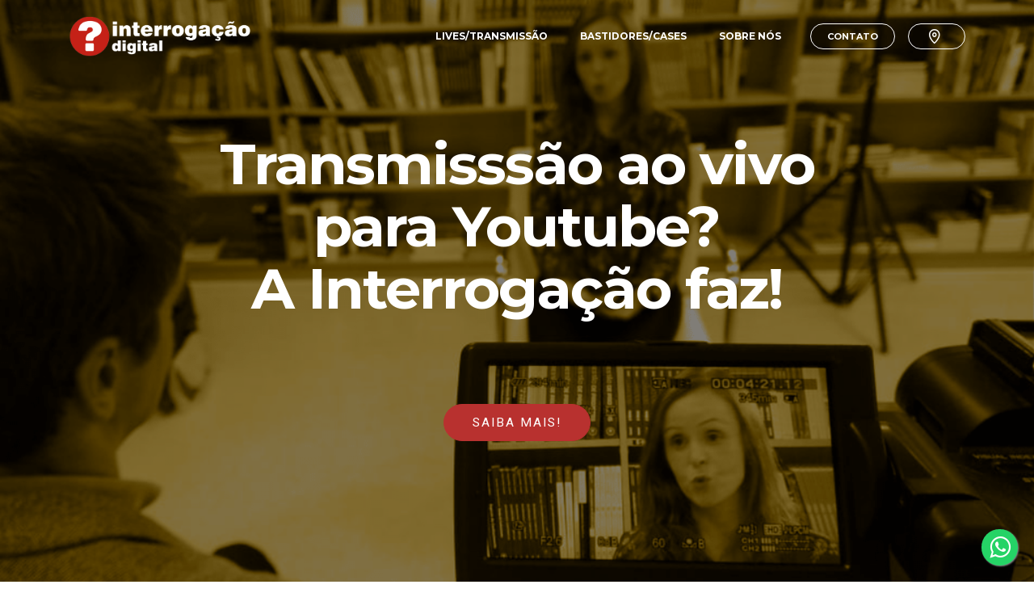

--- FILE ---
content_type: text/html
request_url: http://interrogacaodigital.com/transmisssao-ao-vivo-para-youtube.html
body_size: 4293
content:
<!DOCTYPE html>
<html  >
<head>
  <!-- Site made with Mobirise Website Builder v5.9.4, https://mobirise.com -->
  <meta charset="UTF-8">
  <meta http-equiv="X-UA-Compatible" content="IE=edge">
  <meta name="generator" content="Mobirise v5.9.4, mobirise.com">
  <meta name="viewport" content="width=device-width, initial-scale=1, minimum-scale=1">
  <link rel="shortcut icon" href="assets/images/so-logo-128x128.png" type="image/x-icon">
  <meta name="description" content="Transmisssão ao vivo para Youtube - A  Interrogação Digital é o fornecedor ideal para sua demanda de: Streaming, Transmissão ao vivo, Live streaming, Webcast. Uma marca Interrogação Filmes!">
  
  
  <title>Interrogação Digital | Transmisssão ao vivo para Youtube 2025</title>
  <link rel="stylesheet" href="https://fonts.googleapis.com/css?family=Lora:400,700,400italic,700italic&subset=latin">
  <link rel="stylesheet" href="https://fonts.googleapis.com/css?family=Montserrat:400,700">
  <link rel="stylesheet" href="https://fonts.googleapis.com/css?family=Raleway:100,100i,200,200i,300,300i,400,400i,500,500i,600,600i,700,700i,800,800i,900,900i">
  <link rel="stylesheet" href="assets/web/assets/mobirise-icons2/mobirise2.css">
  <link rel="stylesheet" href="assets/tether/tether.min.css">
  <link rel="stylesheet" href="assets/bootstrap/css/bootstrap.min.css">
  <link rel="stylesheet" href="assets/animatecss/animate.min.css">
  <link rel="stylesheet" href="assets/dropdown/css/style.css">
  <link rel="stylesheet" href="assets/theme/css/style.css">
  <link rel="preload" href="https://fonts.googleapis.com/css?family=Montserrat:400,700&display=swap" as="style" onload="this.onload=null;this.rel='stylesheet'">
  <noscript><link rel="stylesheet" href="https://fonts.googleapis.com/css?family=Montserrat:400,700&display=swap"></noscript>
  <link rel="preload" href="https://fonts.googleapis.com/css?family=Roboto:400,300,700&display=swap" as="style" onload="this.onload=null;this.rel='stylesheet'">
  <noscript><link rel="stylesheet" href="https://fonts.googleapis.com/css?family=Roboto:400,300,700&display=swap"></noscript>
  <link rel="preload" href="https://fonts.googleapis.com/css?family=Raleway:400,300,700&display=swap" as="style" onload="this.onload=null;this.rel='stylesheet'">
  <noscript><link rel="stylesheet" href="https://fonts.googleapis.com/css?family=Raleway:400,300,700&display=swap"></noscript>
  <link rel="preload" as="style" href="assets/mobirise/css/mbr-additional.css"><link rel="stylesheet" href="assets/mobirise/css/mbr-additional.css" type="text/css">

  
  
  
</head>
<body>

<!-- Analytics -->
<script type="text/javascript">
var gaJsHost = (("https:" == document.location.protocol) ? "https://ssl." : "http://www.");
document.write(unescape("%3Cscript src='" + gaJsHost + "google-analytics.com/ga.js' type='text/javascript'%3E%3C/script%3E"));
</script>
<script type="text/javascript">
try {
var pageTracker = _gat._getTracker("UA-220138-3");
pageTracker._setDomainName(".interrogacaodigital.com");
pageTracker._trackPageview();
} catch(err) {}</script>

<link rel="stylesheet" href="https://maxcdn.bootstrapcdn.com/font-awesome/4.5.0/css/font-awesome.min.css">
<a href="https://api.whatsapp.com/send?1=pt_BR&phone=5511984962330&text=Quero%20falar%20com%20a%20Interroga%C3%A7%C3%A3o%20Digital!" style="position:fixed;width:45px;height:45px;bottom:20px;right:20px;background-color:#25d366;color:#FFF;border-radius:25px;text-align:center;font-size:30px;box-shadow: 1px 1px 2px #888;
  z-index:1000;" target="_blank" class="">
<i style="margin-top:0px" class="fa fa-whatsapp"></i>
</a>
<!-- /Analytics -->


  
  <section id="menu-ix" data-rv-view="1201">

    <nav class="navbar navbar-dropdown bg-color transparent navbar-fixed-top">
        <div class="container">

            <div class="mbr-table">
                <div class="mbr-table-cell">

                    <div class="navbar-brand">
                        <a href="#top" class="navbar-logo"><img src="assets/images/id-logo-letrabranca-2021.svg" alt="Interrogação Digital | Streaming, Transmissão ao vivo, Live streaming, Webcast" title="Interrogação Digital | Streaming, Transmissão ao vivo, Live streaming, Webcast"></a>
                        
                    </div>

                </div>
                <div class="mbr-table-cell">

                    <button class="navbar-toggler pull-xs-right hidden-md-up" type="button" data-toggle="collapse" data-target="#exCollapsingNavbar">
                        <div class="hamburger-icon"></div>
                    </button>

                    <ul class="nav-dropdown collapse pull-xs-right nav navbar-nav navbar-toggleable-sm" id="exCollapsingNavbar"><li class="nav-item dropdown"><a class="nav-link link" href="http://interrogacaodigital.com/#transmissao-ao-vivo" aria-expanded="false">LIVES/TRANSMISSÃO</a></li><li class="nav-item"><a class="nav-link link" href="index.html#msg-box3-a3" aria-expanded="false">BASTIDORES/CASES</a></li><li class="nav-item"><a class="nav-link link" href="http://interrogacaodigital.com/#sobre-nos" aria-expanded="false">SOBRE NÓS</a></li><li class="nav-item nav-btn"><a class="nav-link btn btn-white btn-white-outline" href="http://interrogacaodigital.com/#contato">CONTATO</a></li><li class="nav-item nav-btn"><a class="nav-link btn btn-white-outline btn-white" href="http://interrogacaodigital.com/#estamos-aqui">&nbsp;<span class="mobi-mbri mobi-mbri-map-pin mbr-iconfont mbr-iconfont-btn"></span></a></li></ul>
                    <button hidden="" class="navbar-toggler navbar-close" type="button" data-toggle="collapse" data-target="#exCollapsingNavbar">
                        <div class="close-icon"></div>
                    </button>

                </div>
            </div>

        </div>
    </nav>

</section>

<section class="mbr-section mbr-section-hero mbr-section-full mbr-parallax-background mbr-after-navbar" id="header4-iw" data-rv-view="1203" style="background-image: url(assets/images/filmagem-streaming-webcast-live-transmisso-ao-vivo-gravao-vdeo-produtora-live-streaming-webcast-2020-04-optimized-1040x585.png);">

    <div class="mbr-overlay" style="opacity: 0.5; background-color: rgb(0, 0, 0);"></div>

    <div class="mbr-table-cell">

        <div class="container">
            <div class="row">
                <div class="mbr-section col-md-10 col-md-offset-1 text-xs-center">

                    <h1 class="mbr-section-title display-1"><span style="font-size: 4.39rem; line-height: 1.1;">Transmisssão ao vivo </span><br><span style="font-size: 4.39rem; line-height: 1.1;">para Youtube?<br></span>A Interrogação faz!<br><br></h1>
                    
                    <div class="mbr-section-btn"><a class="btn btn-lg btn-secondary" href="http://interrogacaodigital.com/">SAIBA MAIS!</a>   </div>
                </div>
            </div>
        </div>
    </div>

    

</section>

<section class="mbr-section article mbr-section__container" id="content1-n9" data-rv-view="1206" style="background-color: rgb(50, 50, 50); padding-top: 40px; padding-bottom: 0px;">

    <div class="container">
        <div class="row">
            <div class="col-xs-12 lead"><p></p><p><strong>&nbsp;<a href="http://interrogacaodigital.com/streaming.html">streaming</a>  |  <a href="http://interrogacaodigital.com/transmissao-ao-vivo.html">transmissão ao vivo</a>  |  <a href="http://interrogacaodigital.com/servicos-de-streaming.html">serviços de streaming</a>  |  <a href="http://interrogacaodigital.com/streaming-tv.html">streaming tv</a>  |  <a href="http://interrogacaodigital.com/live-streaming.html">live streaming</a>  |  <a href="http://interrogacaodigital.com/video-streaming.html">video streaming</a>  |  <a href="http://interrogacaodigital.com/live-ao-vivo.html">live ao vivo</a>  |  <a href="http://interrogacaodigital.com/webcast.html">webcast</a>  |  <a href="http://interrogacaodigital.com/streaming-de-evento.html">streaming de evento</a>  |  <a href="http://interrogacaodigital.com/streaming-de-video.html">streaming de vídeo</a></strong></p><p><strong><a href="http://interrogacaodigital.com/transmissao-de-eventos.html">transmissão de eventos</a>  |  <a href="http://interrogacaodigital.com/video-ao-vivo.html">video ao vivo</a>  |  <a href="http://interrogacaodigital.com/transmitir-ao-vivo.html">transmitir ao vivo</a>  |  <a href="http://interrogacaodigital.com/transmissao-ao-vivo.html">transmissão ao vivo</a>  | <a href="http://interrogacaodigital.com/servico-de-transmissao-ao-vivo.html">serviço de transmissão ao vivo</a>  |  <a href="http://interrogacaodigital.com/transmissao-ao-vivo-streaming.html">transmissão ao vivo streaming</a></strong></p><p><strong><a href="http://interrogacaodigital.com/transmissao-via-internet.html">transmissão via internet</a>  |  <a href="http://interrogacaodigital.com/streaming-de-video-ao-vivo.html">streaming de video ao vivo</a>  |  <a href="http://interrogacaodigital.com/empresa-de-transmissao-ao-vivo.html">empresa de transmissão ao vivo</a>  |  <a href="http://interrogacaodigital.com/live-transmissao-ao-vivo.html">live transmissão ao vivo</a> |  <a href="http://interrogacaodigital.com/estudio-de-streaming.html">estúdio de streaming</a></strong></p><p><strong><a href="http://interrogacaodigital.com/cursos-online.html">cursos online</a>  |  <a href="http://interrogacaodigital.com/evento-online.html">evento online</a>  |  <a href="http://interrogacaodigital.com/filmagem-ao-vivo.html">filmagem ao vivo</a>  |  <a href="http://interrogacaodigital.com/filmagem-e-streaming.html">filmagem e streaming</a>  | <a href="http://interrogacaodigital.com/filmagem-e-transmissao-ao-vivo.html">filmagem e transmissão ao vivo</a>  |  <a href="http://interrogacaodigital.com/filmagem-e-transmissao-online.html">filmagem e transmissão online</a></strong></p><p><strong><a href="http://interrogacaodigital.com/filmagem-e-transmissao-simultanea.html">filmagem e transmissão simultânea</a>  |  </strong><strong><a href="http://interrogacaodigital.com/gravacao-de-webcast.html">gravação de webcast</a>  |  <a href="http://interrogacaodigital.com/gravacao-e-transmissao-ao-vivo.html">gravação e transmissão ao vivo</a>  |  <a href="http://interrogacaodigital.com/gravacao-e-transmissao-simultanea.html">gravação e transmissão simultânea</a></strong></p><p><strong><a href="http://interrogacaodigital.com/live-de-treinamento.html">live de treinamento</a>  |  <a href="http://interrogacaodigital.com/live-via-streaming.html">live via streaming</a>  | <a href="http://interrogacaodigital.com/plataforma-de-transmissao-ao-vivo.html">plataforma de transmissão ao vivo</a>  | <a href="http://interrogacaodigital.com/servico-de-live-streaming.html">serviço de live streaming</a></strong></p><p><strong><a href="http://interrogacaodigital.com/streaming-de-um-evento.html">streaming de um evento</a>  |  <a href="http://interrogacaodigital.com/streaming-e-gravacao-de-evento.html">streaming e gravação de evento</a>  | <a href="http://interrogacaodigital.com/streaming-no-facebook.html">streaming no Facebook</a>  | <a href="http://interrogacaodigital.com/streaming-no-youtube.html">streaming no Youtube</a></strong></p><p><strong><a href="http://interrogacaodigital.com/transmissao-ao-vivo-de-evento.html">transmissão ao vivo de evento</a>  |  <a href="http://interrogacaodigital.com/transmissao-ao-vivo-para-youtube.html">transmissão ao vivo para Youtube</a>  |  <a href="http://interrogacaodigital.com/transmissao-ao-vivo-streaming.html">transmissão ao vivo via streaming</a></strong></p><p><strong><a href="http://interrogacaodigital.com/transmissao-de-evento-online.html">transmissão de evento online</a>  |  <a href="http://interrogacaodigital.com/transmissao-de-palestra.html">transmissão de palestra</a>  |  <a href="http://interrogacaodigital.com/transmissao-de-um-evento.html">transmissão de um evento</a>  |  <a href="http://interrogacaodigital.com/transmissao-online.html">transmissão online</a>  |  <a href="http://interrogacaodigital.com/transmissao-streaming.html">transmissão streaming</a></strong></p><p><strong><a href="http://interrogacaodigital.com/transmisssao-ao-vivo-para-facebook.html">transmisssão ao vivo para Facebook</a>  |  <a href="http://interrogacaodigital.com/transmisssao-ao-vivo-para-youtube.html">transmisssão ao vivo para Youtube</a>  |  <a href="http://interrogacaodigital.com/transmitir-via-web.html">transmitir via web</a></strong></p><p><strong><a href="http://interrogacaodigital.com/transmissao-de-seminario.html">transmissão de seminário</a>  |  <a href="http://interrogacaodigital.com/transmissao-de-seminario-online.html">transmissão de seminário online</a>  |  <a href="http://interrogacaodigital.com/transmissao-de-palestra-online.html">transmissão de palestra online</a>  |  <a href="http://interrogacaodigital.com/transmissao-de-palestra-ao-vivo.html">transmissão de palestra ao vivo</a></strong></p><p><strong><a href="http://interrogacaodigital.com/webinar-ao-vivo.html">webinar ao vivo</a>  |  <a href="http://interrogacaodigital.com/webinar-para-internet.html">webinar para internet</a></strong><br></p></div>
        </div>
    </div>

</section>

<section class="mbr-info mbr-info-extra mbr-section mbr-section-md-padding" id="msg-box1-j0" data-rv-view="1210" style="background-color: rgb(255, 255, 255); padding-top: 0px; padding-bottom: 0px;">

    
    <div class="container">
        <div class="row">


            


            <div class="mbr-table-md-up">
                <div class="mbr-table-cell mbr-right-padding-md-up col-md-8 text-xs-center text-md-left">
                    
                    
                </div>

                <div class="mbr-table-cell col-md-4">
                    
                </div>
            </div>


        </div>
    </div>
</section>

<footer class="mbr-small-footer mbr-section mbr-section-nopadding" id="footer1-iz" data-rv-view="1208" style="background-color: rgb(50, 50, 50); padding-top: 1.75rem; padding-bottom: 1.75rem;">
    
    <div class="container text-xs-center">
        <p>Copyright (c) 2002-2025 &nbsp; | &nbsp;Interrogação Digital - Uma marca da Interrogação Filmes Ltda. ME &nbsp; | &nbsp; CNPJ 04.750.392/0001-67</p>
    </div>
</footer>


<script src="assets/web/assets/jquery/jquery.min.js"></script>
  <script src="assets/tether/tether.min.js"></script>
  <script src="assets/web/assets/bootstrap4-migrate/bootstrap.min.js"></script>
  <script src="assets/smooth-scroll/smooth-scroll.js"></script>
  <script src="assets/viewport-checker/jquery.viewportchecker.js"></script>
  <script src="assets/dropdown/js/script.min.js"></script>
  <script src="assets/touch-swipe/jquery.touch-swipe.min.js"></script>
  <script src="assets/jarallax/jarallax.js"></script>
  <script src="assets/theme/js/script.js"></script>
  
  
  

  <input name="animation" type="hidden">
  </body>
</html>

--- FILE ---
content_type: text/css
request_url: http://interrogacaodigital.com/assets/mobirise/css/mbr-additional.css
body_size: 21457
content:
@import url(https://fonts.googleapis.com/css?family=Montserrat:400,700);
@import url(https://fonts.googleapis.com/css?family=Roboto:400,300,700);
@import url(https://fonts.googleapis.com/css?family=Raleway:400,300,700);







.subtitleFont {
  font-family: 'Roboto', sans-serif;
  font-style: normal;
}
body,
input,
textarea,
.mbr-company .list-group-text {
  font-family: 'Raleway', sans-serif;
}
.mbr-footer-content li,
.mbr-footer .mbr-contacts li {
  font-family: 'Raleway', sans-serif;
}
.btn,
.alert,
h1,
h2,
h3,
h4,
h5,
h6,
.h1,
.h2,
.h3,
.h4,
.h5,
.h6,
.display-1,
.display-2,
.display-3,
.display-4,
.mbr-figure .mbr-figure-caption,
.mbr-gallery-title,
.mbr-map [data-state-details],
.mbr-price {
  font-family: 'Montserrat', sans-serif;
}
.mbr-footer-content h1,
.mbr-footer .mbr-contacts h1,
.mbr-footer-content h2,
.mbr-footer .mbr-contacts h2,
.mbr-footer-content h3,
.mbr-footer .mbr-contacts h3,
.mbr-footer-content h4,
.mbr-footer .mbr-contacts h4,
.mbr-footer-content p strong,
.mbr-footer .mbr-contacts p strong,
.mbr-footer-content strong,
.mbr-footer .mbr-contacts strong {
  font-family: 'Montserrat', sans-serif;
}
.btn {
  border-radius: 1.6em;
}
.mbr-subscribe .btn {
  border-radius: 1.6em !important;
}
.btn-sm,
.lead a,
.lead blockquote,
.mbr-section-subtitle,
.mbr-section-hero .mbr-section-lead,
.mbr-cards .card-subtitle,
.mbr-testimonial .card-block {
  font-family: 'Roboto', sans-serif;
  font-style: normal;
}
.mbr-author-name {
  font-family: 'Montserrat', sans-serif;
}
.mbr-author-desc {
  font-family: 'Roboto', sans-serif;
  font-style: normal;
}
.mbr-plan-title {
  font-family: 'Montserrat', sans-serif;
}
.mbr-plan-subtitle,
.mbr-plan-price-desc {
  font-family: 'Roboto', sans-serif;
  font-style: normal;
}
.bg-primary {
  background-color: #f28281 !important;
}
.bg-success {
  background-color: #41a85f !important;
}
.bg-info {
  background-color: #7e9b9f !important;
}
.bg-warning {
  background-color: #f3c649 !important;
}
.bg-danger {
  background-color: #f28281 !important;
}
.btn-primary {
  background-color: #f28281;
  border-color: #f28281;
  color: #ffffff;
}
.btn-primary:hover,
.btn-primary:focus,
.btn-primary.focus,
.btn-primary:active,
.btn-primary.active {
  color: #ffffff;
  background-color: #eb3d3c;
  border-color: #eb3d3c;
}
.btn-primary.disabled,
.btn-primary:disabled {
  color: #ffffff !important;
  background-color: #eb3d3c !important;
  border-color: #eb3d3c !important;
}
.btn-secondary {
  background-color: #b8312f;
  border-color: #b8312f;
  color: #ffffff;
}
.btn-secondary:hover,
.btn-secondary:focus,
.btn-secondary.focus,
.btn-secondary:active,
.btn-secondary.active {
  color: #ffffff;
  background-color: #7b211f;
  border-color: #7b211f;
}
.btn-secondary.disabled,
.btn-secondary:disabled {
  color: #ffffff !important;
  background-color: #7b211f !important;
  border-color: #7b211f !important;
}
.btn-info {
  background-color: #7e9b9f;
  border-color: #7e9b9f;
  color: #ffffff;
}
.btn-info:hover,
.btn-info:focus,
.btn-info.focus,
.btn-info:active,
.btn-info.active {
  color: #ffffff;
  background-color: #597478;
  border-color: #597478;
}
.btn-info.disabled,
.btn-info:disabled {
  color: #ffffff !important;
  background-color: #597478 !important;
  border-color: #597478 !important;
}
.btn-success {
  background-color: #41a85f;
  border-color: #41a85f;
  color: #ffffff;
}
.btn-success:hover,
.btn-success:focus,
.btn-success.focus,
.btn-success:active,
.btn-success.active {
  color: #ffffff;
  background-color: #2c7140;
  border-color: #2c7140;
}
.btn-success.disabled,
.btn-success:disabled {
  color: #ffffff !important;
  background-color: #2c7140 !important;
  border-color: #2c7140 !important;
}
.btn-warning {
  background-color: #f3c649;
  border-color: #f3c649;
  color: #ffffff;
}
.btn-warning:hover,
.btn-warning:focus,
.btn-warning.focus,
.btn-warning:active,
.btn-warning.active {
  color: #ffffff;
  background-color: #e1a90f;
  border-color: #e1a90f;
}
.btn-warning.disabled,
.btn-warning:disabled {
  color: #ffffff !important;
  background-color: #e1a90f !important;
  border-color: #e1a90f !important;
}
.btn-danger {
  background-color: #f28281;
  border-color: #f28281;
  color: #ffffff;
}
.btn-danger:hover,
.btn-danger:focus,
.btn-danger.focus,
.btn-danger:active,
.btn-danger.active {
  color: #ffffff;
  background-color: #eb3d3c;
  border-color: #eb3d3c;
}
.btn-danger.disabled,
.btn-danger:disabled {
  color: #ffffff !important;
  background-color: #eb3d3c !important;
  border-color: #eb3d3c !important;
}
.btn-primary-outline {
  background: none;
  border-color: #e82625;
  color: #e82625;
}
.btn-primary-outline:hover,
.btn-primary-outline:focus,
.btn-primary-outline.focus,
.btn-primary-outline:active,
.btn-primary-outline.active {
  color: #ffffff;
  background-color: #f28281;
  border-color: #f28281;
}
.btn-primary-outline.disabled,
.btn-primary-outline:disabled {
  color: #ffffff !important;
  background-color: #f28281 !important;
  border-color: #f28281 !important;
}
.btn-secondary-outline {
  background: none;
  border-color: #671b1a;
  color: #671b1a;
}
.btn-secondary-outline:hover,
.btn-secondary-outline:focus,
.btn-secondary-outline.focus,
.btn-secondary-outline:active,
.btn-secondary-outline.active {
  color: #ffffff;
  background-color: #b8312f;
  border-color: #b8312f;
}
.btn-secondary-outline.disabled,
.btn-secondary-outline:disabled {
  color: #ffffff !important;
  background-color: #b8312f !important;
  border-color: #b8312f !important;
}
.btn-info-outline {
  background: none;
  border-color: #4e6669;
  color: #4e6669;
}
.btn-info-outline:hover,
.btn-info-outline:focus,
.btn-info-outline.focus,
.btn-info-outline:active,
.btn-info-outline.active {
  color: #ffffff;
  background-color: #7e9b9f;
  border-color: #7e9b9f;
}
.btn-info-outline.disabled,
.btn-info-outline:disabled {
  color: #ffffff !important;
  background-color: #7e9b9f !important;
  border-color: #7e9b9f !important;
}
.btn-success-outline {
  background: none;
  border-color: #255e35;
  color: #255e35;
}
.btn-success-outline:hover,
.btn-success-outline:focus,
.btn-success-outline.focus,
.btn-success-outline:active,
.btn-success-outline.active {
  color: #ffffff;
  background-color: #41a85f;
  border-color: #41a85f;
}
.btn-success-outline.disabled,
.btn-success-outline:disabled {
  color: #ffffff !important;
  background-color: #41a85f !important;
  border-color: #41a85f !important;
}
.btn-warning-outline {
  background: none;
  border-color: #c9970d;
  color: #c9970d;
}
.btn-warning-outline:hover,
.btn-warning-outline:focus,
.btn-warning-outline.focus,
.btn-warning-outline:active,
.btn-warning-outline.active {
  color: #ffffff;
  background-color: #f3c649;
  border-color: #f3c649;
}
.btn-warning-outline.disabled,
.btn-warning-outline:disabled {
  color: #ffffff !important;
  background-color: #f3c649 !important;
  border-color: #f3c649 !important;
}
.btn-danger-outline {
  background: none;
  border-color: #e82625;
  color: #e82625;
}
.btn-danger-outline:hover,
.btn-danger-outline:focus,
.btn-danger-outline.focus,
.btn-danger-outline:active,
.btn-danger-outline.active {
  color: #ffffff;
  background-color: #f28281;
  border-color: #f28281;
}
.btn-danger-outline.disabled,
.btn-danger-outline:disabled {
  color: #ffffff !important;
  background-color: #f28281 !important;
  border-color: #f28281 !important;
}
.text-primary {
  color: #f28281 !important;
}
.text-success {
  color: #41a85f !important;
}
.text-info {
  color: #7e9b9f !important;
}
.text-warning {
  color: #f3c649 !important;
}
.text-danger {
  color: #f28281 !important;
}
.alert-success {
  background-color: #41a85f;
}
.alert-info {
  background-color: #7e9b9f;
}
.alert-warning {
  background-color: #f3c649;
}
.alert-danger {
  background-color: #f28281;
}
.btn-social {
  border-color: #f28281;
}
.btn-social:hover {
  background: #f28281;
}
.mbr-company .list-group-item.active .list-group-text {
  color: #f28281;
}
.mbr-footer p a,
.mbr-footer ul a {
  color: #f28281;
}
.mbr-footer-content li::before,
.mbr-footer .mbr-contacts li::before {
  background: #f28281;
}
.mbr-footer-content li a:hover,
.mbr-footer .mbr-contacts li a:hover {
  color: #f28281;
}
.lead a,
.lead a:hover {
  color: #f28281;
}
.lead blockquote {
  border-color: #f28281;
}
.mbr-plan-header.bg-primary .mbr-plan-subtitle,
.mbr-plan-header.bg-primary .mbr-plan-price-desc {
  color: #ffffff;
}
.mbr-plan-header.bg-success .mbr-plan-subtitle,
.mbr-plan-header.bg-success .mbr-plan-price-desc {
  color: #93d5a6;
}
.mbr-plan-header.bg-info .mbr-plan-subtitle,
.mbr-plan-header.bg-info .mbr-plan-price-desc {
  color: #c7d4d5;
}
.mbr-plan-header.bg-warning .mbr-plan-subtitle,
.mbr-plan-header.bg-warning .mbr-plan-price-desc {
  color: #ffffff;
}
.mbr-plan-header.bg-danger .mbr-plan-subtitle,
.mbr-plan-header.bg-danger .mbr-plan-price-desc {
  color: #ffffff;
}
.mbr-small-footer a,
.mbr-gallery-filter li:hover {
  color: #f28281;
}
.scrollToTop_wraper {
  display: none;
}
.form-control {
  padding: 0.9rem;
}
.align-center {
  text-align: center;
}
.col,
.col-12,
.col-auto {
  position: relative;
  width: 100%;
  min-height: 1px;
  padding-left: 15px;
  padding-right: 15px;
}
.col {
  -ms-flex-preferred-size: 0;
  flex-basis: 0;
  -ms-flex-positive: 1;
  flex-grow: 1;
  max-width: 100%;
}
.col-auto {
  -ms-flex: 0 0 auto;
  flex: 0 0 auto;
  width: auto;
  max-width: none;
}
form a.btn {
  margin: 0;
}
.mx-auto {
  margin: 0 auto;
}
section.custom-form .container,
section.form .container {
  display: flex;
}
.form-row {
  display: flex;
  flex-wrap: wrap;
  margin: 0 -15px;
}
#menu-0 .hide-buttons .nav-btn {
  display: none !important;
}
#menu-0 .navbar-caption {
  color: #ffffff;
}
#menu-0 .navbar-toggler {
  color: #ffffff;
}
#menu-0 .link,
#menu-0 .dropdown-item {
  color: #ffffff;
  font-family: 'Montserrat', sans-serif;
}
#menu-0 .link {
  font-size: 0.75rem;
}
#menu-0 .dropdown-item,
#menu-0 .nav-dropdown-sm .link {
  font-size: 0.812rem;
}
#menu-0 .link:hover,
#menu-0 .dropdown-item:hover,
#menu-0 .link:focus,
#menu-0 .dropdown-item:focus {
  color: #f28281;
}
#menu-0 .link[aria-expanded="true"],
#menu-0 .dropdown-menu {
  background: #2d2d2d;
}
#menu-0 .nav-dropdown-sm .link:focus,
#menu-0 .nav-dropdown-sm .link:hover,
#menu-0 .nav-dropdown-sm .dropdown-item:focus,
#menu-0 .nav-dropdown-sm .dropdown-item:hover {
  background: #3e3e3e!important;
}
#menu-0 .navbar,
#menu-0 .nav-dropdown-sm,
#menu-0 .nav-dropdown-sm .link[aria-expanded="true"],
#menu-0 .nav-dropdown-sm .dropdown-menu {
  background: #464646;
}
#menu-0 .bg-color.transparent .link {
  color: #ffffff;
  transition: none;
}
#menu-0 .bg-color.transparent.opened .link {
  transition: color 0.2s ease-in-out;
}
#menu-0 .bg-color.transparent.opened .link:hover,
#menu-0 .bg-color.transparent.opened .link:focus {
  color: #f28281;
}
#menu-0 .link[aria-expanded="true"],
#menu-0 .dropdown-item[aria-expanded="true"] {
  color: #f28281!important;
}
#menu-0.mbr-navbar--stuck .mbr-navbar__section {
  background: #2c2c2c;
}
#menu-0 .mbr-navbar__hamburger {
  color: #ffffff;
}
#menu-0 .close-icon::before,
#menu-0 .close-icon::after {
  background-color: #ffffff;
}
#menu-0 .btn {
  font-size: 11px;
}
#menu-0 .btn SPAN {
  font-size: 18px;
}
#menu-0 A {
  font-size: 11px;
}
#slider-9p H2 {
  font-size: 60px;
}
#msg-box8-9w .mbr-section-title,
#msg-box8-9w p {
  color: #fff;
}
#msg-box8-9w .lead P {
  font-size: 20px;
}
#features4-9y .card-subtitle {
  color: #bcbcbc;
}
#features4-9y .iconbox {
  background-color: #f2f2f2;
  border-color: #f2f2f2;
}
#features4-n2 .card-subtitle {
  color: #bcbcbc;
}
#features4-n2 .iconbox {
  background-color: #f2f2f2;
  border-color: #f2f2f2;
}
#header 3-992019 .mbr-section-title,
#header 3-992019 .mbr-section-subtitle {
  text-align: center;
}
#header 3-992019 .mbr-section-title {
  font-size: 36px;
}
#msg-box4-a9 P {
  font-family: 'Roboto', sans-serif;
}
#msg-box4-a9 SPAN {
  font-size: 36px;
}
#msg-box4-aa P {
  font-family: 'Roboto', sans-serif;
}
#msg-box4-aa SPAN {
  font-size: 36px;
}
#msg-box4-ab P {
  font-family: 'Roboto', sans-serif;
  color: #000000;
}
#msg-box4-ab SPAN {
  font-size: 36px;
}
#msg-box4-ac P {
  font-family: 'Roboto', sans-serif;
}
#msg-box4-ac SPAN {
  font-size: 36px;
}
#msg-box4-ae P {
  font-family: 'Roboto', sans-serif;
}
#msg-box4-ae SPAN {
  font-size: 36px;
}
#msg-box3-a3 .mbr-section-title,
#msg-box3-a3 p {
  color: #000;
}
#msg-box8-y .mbr-section-title,
#msg-box8-y p {
  color: #fff;
}
#msg-box8-y .lead P {
  font-size: 20px;
}
#content1-z P {
  color: #000000;
}
#form1-au .form-control-label {
  color: #000000;
}
#msg-box8-9v .mbr-section-title,
#msg-box8-9v p {
  color: #fff;
}
#social-buttons2-f7 .mbr-section-title,
#social-buttons2-f7 .btn-social {
  color: #232323;
}
#social-buttons2-f7 .mbr-section-title {
  color: #000000;
}
#content1-lt DIV {
  color: #ffffff;
  font-size: 11px;
  text-align: center;
}
#content1-lt P {
  text-align: center;
  font-size: 11px;
  font-family: 'Raleway', sans-serif;
}
#deltapiblockeditor-9s P {
  color: #b8312f;
}



#menu-bt .hide-buttons .nav-btn {
  display: none !important;
}
#menu-bt .navbar-caption {
  color: #ffffff;
}
#menu-bt .navbar-toggler {
  color: #ffffff;
}
#menu-bt .link,
#menu-bt .dropdown-item {
  color: #ffffff;
  font-family: 'Montserrat', sans-serif;
}
#menu-bt .link {
  font-size: 0.75rem;
}
#menu-bt .dropdown-item,
#menu-bt .nav-dropdown-sm .link {
  font-size: 0.812rem;
}
#menu-bt .link:hover,
#menu-bt .dropdown-item:hover,
#menu-bt .link:focus,
#menu-bt .dropdown-item:focus {
  color: #f28281;
}
#menu-bt .link[aria-expanded="true"],
#menu-bt .dropdown-menu {
  background: #2d2d2d;
}
#menu-bt .nav-dropdown-sm .link:focus,
#menu-bt .nav-dropdown-sm .link:hover,
#menu-bt .nav-dropdown-sm .dropdown-item:focus,
#menu-bt .nav-dropdown-sm .dropdown-item:hover {
  background: #3e3e3e!important;
}
#menu-bt .navbar,
#menu-bt .nav-dropdown-sm,
#menu-bt .nav-dropdown-sm .link[aria-expanded="true"],
#menu-bt .nav-dropdown-sm .dropdown-menu {
  background: #464646;
}
#menu-bt .bg-color.transparent .link {
  color: #ffffff;
  transition: none;
}
#menu-bt .bg-color.transparent.opened .link {
  transition: color 0.2s ease-in-out;
}
#menu-bt .bg-color.transparent.opened .link:hover,
#menu-bt .bg-color.transparent.opened .link:focus {
  color: #f28281;
}
#menu-bt .link[aria-expanded="true"],
#menu-bt .dropdown-item[aria-expanded="true"] {
  color: #f28281!important;
}
#menu-bt.mbr-navbar--stuck .mbr-navbar__section {
  background: #2c2c2c;
}
#menu-bt .mbr-navbar__hamburger {
  color: #ffffff;
}
#menu-bt .close-icon::before,
#menu-bt .close-icon::after {
  background-color: #ffffff;
}
#menu-bt .btn {
  font-size: 11px;
}
#menu-bt .btn SPAN {
  font-size: 18px;
}
#menu-bt A {
  font-size: 11px;
}
#header4-c3 .btn {
  font-family: 'Roboto', sans-serif;
}
#content1-l7 DIV {
  color: #ffffff;
  font-size: 11px;
  text-align: center;
}
#content1-l7 P {
  text-align: center;
  font-size: 11px;
  font-family: 'Raleway', sans-serif;
}
#undefined P {
  color: #b8312f;
}



#menu-c8 .hide-buttons .nav-btn {
  display: none !important;
}
#menu-c8 .navbar-caption {
  color: #ffffff;
}
#menu-c8 .navbar-toggler {
  color: #ffffff;
}
#menu-c8 .link,
#menu-c8 .dropdown-item {
  color: #ffffff;
  font-family: 'Montserrat', sans-serif;
}
#menu-c8 .link {
  font-size: 0.75rem;
}
#menu-c8 .dropdown-item,
#menu-c8 .nav-dropdown-sm .link {
  font-size: 0.812rem;
}
#menu-c8 .link:hover,
#menu-c8 .dropdown-item:hover,
#menu-c8 .link:focus,
#menu-c8 .dropdown-item:focus {
  color: #f28281;
}
#menu-c8 .link[aria-expanded="true"],
#menu-c8 .dropdown-menu {
  background: #2d2d2d;
}
#menu-c8 .nav-dropdown-sm .link:focus,
#menu-c8 .nav-dropdown-sm .link:hover,
#menu-c8 .nav-dropdown-sm .dropdown-item:focus,
#menu-c8 .nav-dropdown-sm .dropdown-item:hover {
  background: #3e3e3e!important;
}
#menu-c8 .navbar,
#menu-c8 .nav-dropdown-sm,
#menu-c8 .nav-dropdown-sm .link[aria-expanded="true"],
#menu-c8 .nav-dropdown-sm .dropdown-menu {
  background: #464646;
}
#menu-c8 .bg-color.transparent .link {
  color: #ffffff;
  transition: none;
}
#menu-c8 .bg-color.transparent.opened .link {
  transition: color 0.2s ease-in-out;
}
#menu-c8 .bg-color.transparent.opened .link:hover,
#menu-c8 .bg-color.transparent.opened .link:focus {
  color: #f28281;
}
#menu-c8 .link[aria-expanded="true"],
#menu-c8 .dropdown-item[aria-expanded="true"] {
  color: #f28281!important;
}
#menu-c8.mbr-navbar--stuck .mbr-navbar__section {
  background: #2c2c2c;
}
#menu-c8 .mbr-navbar__hamburger {
  color: #ffffff;
}
#menu-c8 .close-icon::before,
#menu-c8 .close-icon::after {
  background-color: #ffffff;
}
#menu-c8 .btn {
  font-size: 11px;
}
#menu-c8 .btn SPAN {
  font-size: 18px;
}
#menu-c8 A {
  font-size: 11px;
}
#header4-c6 .btn {
  font-family: 'Roboto', sans-serif;
}
#content1-lz DIV {
  color: #ffffff;
  font-size: 11px;
  text-align: center;
}
#content1-lz P {
  text-align: center;
  font-size: 11px;
  font-family: 'Raleway', sans-serif;
}
#undefined P {
  color: #b8312f;
}



#menu-dm .hide-buttons .nav-btn {
  display: none !important;
}
#menu-dm .navbar-caption {
  color: #ffffff;
}
#menu-dm .navbar-toggler {
  color: #ffffff;
}
#menu-dm .link,
#menu-dm .dropdown-item {
  color: #ffffff;
  font-family: 'Montserrat', sans-serif;
}
#menu-dm .link {
  font-size: 0.75rem;
}
#menu-dm .dropdown-item,
#menu-dm .nav-dropdown-sm .link {
  font-size: 0.812rem;
}
#menu-dm .link:hover,
#menu-dm .dropdown-item:hover,
#menu-dm .link:focus,
#menu-dm .dropdown-item:focus {
  color: #f28281;
}
#menu-dm .link[aria-expanded="true"],
#menu-dm .dropdown-menu {
  background: #2d2d2d;
}
#menu-dm .nav-dropdown-sm .link:focus,
#menu-dm .nav-dropdown-sm .link:hover,
#menu-dm .nav-dropdown-sm .dropdown-item:focus,
#menu-dm .nav-dropdown-sm .dropdown-item:hover {
  background: #3e3e3e!important;
}
#menu-dm .navbar,
#menu-dm .nav-dropdown-sm,
#menu-dm .nav-dropdown-sm .link[aria-expanded="true"],
#menu-dm .nav-dropdown-sm .dropdown-menu {
  background: #464646;
}
#menu-dm .bg-color.transparent .link {
  color: #ffffff;
  transition: none;
}
#menu-dm .bg-color.transparent.opened .link {
  transition: color 0.2s ease-in-out;
}
#menu-dm .bg-color.transparent.opened .link:hover,
#menu-dm .bg-color.transparent.opened .link:focus {
  color: #f28281;
}
#menu-dm .link[aria-expanded="true"],
#menu-dm .dropdown-item[aria-expanded="true"] {
  color: #f28281!important;
}
#menu-dm.mbr-navbar--stuck .mbr-navbar__section {
  background: #2c2c2c;
}
#menu-dm .mbr-navbar__hamburger {
  color: #ffffff;
}
#menu-dm .close-icon::before,
#menu-dm .close-icon::after {
  background-color: #ffffff;
}
#menu-dm .btn {
  font-size: 11px;
}
#menu-dm .btn SPAN {
  font-size: 18px;
}
#menu-dm A {
  font-size: 11px;
}
#header4-dk .btn {
  font-family: 'Roboto', sans-serif;
}
#content1-m0 DIV {
  color: #ffffff;
  font-size: 11px;
  text-align: center;
}
#content1-m0 P {
  text-align: center;
  font-size: 11px;
  font-family: 'Raleway', sans-serif;
}
#undefined P {
  color: #b8312f;
}



#menu-dh .hide-buttons .nav-btn {
  display: none !important;
}
#menu-dh .navbar-caption {
  color: #ffffff;
}
#menu-dh .navbar-toggler {
  color: #ffffff;
}
#menu-dh .link,
#menu-dh .dropdown-item {
  color: #ffffff;
  font-family: 'Montserrat', sans-serif;
}
#menu-dh .link {
  font-size: 0.75rem;
}
#menu-dh .dropdown-item,
#menu-dh .nav-dropdown-sm .link {
  font-size: 0.812rem;
}
#menu-dh .link:hover,
#menu-dh .dropdown-item:hover,
#menu-dh .link:focus,
#menu-dh .dropdown-item:focus {
  color: #f28281;
}
#menu-dh .link[aria-expanded="true"],
#menu-dh .dropdown-menu {
  background: #2d2d2d;
}
#menu-dh .nav-dropdown-sm .link:focus,
#menu-dh .nav-dropdown-sm .link:hover,
#menu-dh .nav-dropdown-sm .dropdown-item:focus,
#menu-dh .nav-dropdown-sm .dropdown-item:hover {
  background: #3e3e3e!important;
}
#menu-dh .navbar,
#menu-dh .nav-dropdown-sm,
#menu-dh .nav-dropdown-sm .link[aria-expanded="true"],
#menu-dh .nav-dropdown-sm .dropdown-menu {
  background: #464646;
}
#menu-dh .bg-color.transparent .link {
  color: #ffffff;
  transition: none;
}
#menu-dh .bg-color.transparent.opened .link {
  transition: color 0.2s ease-in-out;
}
#menu-dh .bg-color.transparent.opened .link:hover,
#menu-dh .bg-color.transparent.opened .link:focus {
  color: #f28281;
}
#menu-dh .link[aria-expanded="true"],
#menu-dh .dropdown-item[aria-expanded="true"] {
  color: #f28281!important;
}
#menu-dh.mbr-navbar--stuck .mbr-navbar__section {
  background: #2c2c2c;
}
#menu-dh .mbr-navbar__hamburger {
  color: #ffffff;
}
#menu-dh .close-icon::before,
#menu-dh .close-icon::after {
  background-color: #ffffff;
}
#menu-dh .btn {
  font-size: 11px;
}
#menu-dh .btn SPAN {
  font-size: 18px;
}
#menu-dh A {
  font-size: 11px;
}
#header4-df .btn {
  font-family: 'Roboto', sans-serif;
}
#content1-m1 DIV {
  color: #ffffff;
  font-size: 11px;
  text-align: center;
}
#content1-m1 P {
  text-align: center;
  font-size: 11px;
  font-family: 'Raleway', sans-serif;
}
#undefined P {
  color: #b8312f;
}



#menu-cd .hide-buttons .nav-btn {
  display: none !important;
}
#menu-cd .navbar-caption {
  color: #ffffff;
}
#menu-cd .navbar-toggler {
  color: #ffffff;
}
#menu-cd .link,
#menu-cd .dropdown-item {
  color: #ffffff;
  font-family: 'Montserrat', sans-serif;
}
#menu-cd .link {
  font-size: 0.75rem;
}
#menu-cd .dropdown-item,
#menu-cd .nav-dropdown-sm .link {
  font-size: 0.812rem;
}
#menu-cd .link:hover,
#menu-cd .dropdown-item:hover,
#menu-cd .link:focus,
#menu-cd .dropdown-item:focus {
  color: #f28281;
}
#menu-cd .link[aria-expanded="true"],
#menu-cd .dropdown-menu {
  background: #2d2d2d;
}
#menu-cd .nav-dropdown-sm .link:focus,
#menu-cd .nav-dropdown-sm .link:hover,
#menu-cd .nav-dropdown-sm .dropdown-item:focus,
#menu-cd .nav-dropdown-sm .dropdown-item:hover {
  background: #3e3e3e!important;
}
#menu-cd .navbar,
#menu-cd .nav-dropdown-sm,
#menu-cd .nav-dropdown-sm .link[aria-expanded="true"],
#menu-cd .nav-dropdown-sm .dropdown-menu {
  background: #464646;
}
#menu-cd .bg-color.transparent .link {
  color: #ffffff;
  transition: none;
}
#menu-cd .bg-color.transparent.opened .link {
  transition: color 0.2s ease-in-out;
}
#menu-cd .bg-color.transparent.opened .link:hover,
#menu-cd .bg-color.transparent.opened .link:focus {
  color: #f28281;
}
#menu-cd .link[aria-expanded="true"],
#menu-cd .dropdown-item[aria-expanded="true"] {
  color: #f28281!important;
}
#menu-cd.mbr-navbar--stuck .mbr-navbar__section {
  background: #2c2c2c;
}
#menu-cd .mbr-navbar__hamburger {
  color: #ffffff;
}
#menu-cd .close-icon::before,
#menu-cd .close-icon::after {
  background-color: #ffffff;
}
#menu-cd .btn {
  font-size: 11px;
}
#menu-cd .btn SPAN {
  font-size: 18px;
}
#menu-cd A {
  font-size: 11px;
}
#header4-cb .btn {
  font-family: 'Roboto', sans-serif;
}
#content1-m2 DIV {
  color: #ffffff;
  font-size: 11px;
  text-align: center;
}
#content1-m2 P {
  text-align: center;
  font-size: 11px;
  font-family: 'Raleway', sans-serif;
}
#undefined P {
  color: #b8312f;
}



#menu-dc .hide-buttons .nav-btn {
  display: none !important;
}
#menu-dc .navbar-caption {
  color: #ffffff;
}
#menu-dc .navbar-toggler {
  color: #ffffff;
}
#menu-dc .link,
#menu-dc .dropdown-item {
  color: #ffffff;
  font-family: 'Montserrat', sans-serif;
}
#menu-dc .link {
  font-size: 0.75rem;
}
#menu-dc .dropdown-item,
#menu-dc .nav-dropdown-sm .link {
  font-size: 0.812rem;
}
#menu-dc .link:hover,
#menu-dc .dropdown-item:hover,
#menu-dc .link:focus,
#menu-dc .dropdown-item:focus {
  color: #f28281;
}
#menu-dc .link[aria-expanded="true"],
#menu-dc .dropdown-menu {
  background: #2d2d2d;
}
#menu-dc .nav-dropdown-sm .link:focus,
#menu-dc .nav-dropdown-sm .link:hover,
#menu-dc .nav-dropdown-sm .dropdown-item:focus,
#menu-dc .nav-dropdown-sm .dropdown-item:hover {
  background: #3e3e3e!important;
}
#menu-dc .navbar,
#menu-dc .nav-dropdown-sm,
#menu-dc .nav-dropdown-sm .link[aria-expanded="true"],
#menu-dc .nav-dropdown-sm .dropdown-menu {
  background: #464646;
}
#menu-dc .bg-color.transparent .link {
  color: #ffffff;
  transition: none;
}
#menu-dc .bg-color.transparent.opened .link {
  transition: color 0.2s ease-in-out;
}
#menu-dc .bg-color.transparent.opened .link:hover,
#menu-dc .bg-color.transparent.opened .link:focus {
  color: #f28281;
}
#menu-dc .link[aria-expanded="true"],
#menu-dc .dropdown-item[aria-expanded="true"] {
  color: #f28281!important;
}
#menu-dc.mbr-navbar--stuck .mbr-navbar__section {
  background: #2c2c2c;
}
#menu-dc .mbr-navbar__hamburger {
  color: #ffffff;
}
#menu-dc .close-icon::before,
#menu-dc .close-icon::after {
  background-color: #ffffff;
}
#menu-dc .btn {
  font-size: 11px;
}
#menu-dc .btn SPAN {
  font-size: 18px;
}
#menu-dc A {
  font-size: 11px;
}
#header4-da .btn {
  font-family: 'Roboto', sans-serif;
}
#content1-m3 DIV {
  color: #ffffff;
  font-size: 11px;
  text-align: center;
}
#content1-m3 P {
  text-align: center;
  font-size: 11px;
  font-family: 'Raleway', sans-serif;
}
#undefined P {
  color: #b8312f;
}



#menu-d7 .hide-buttons .nav-btn {
  display: none !important;
}
#menu-d7 .navbar-caption {
  color: #ffffff;
}
#menu-d7 .navbar-toggler {
  color: #ffffff;
}
#menu-d7 .link,
#menu-d7 .dropdown-item {
  color: #ffffff;
  font-family: 'Montserrat', sans-serif;
}
#menu-d7 .link {
  font-size: 0.75rem;
}
#menu-d7 .dropdown-item,
#menu-d7 .nav-dropdown-sm .link {
  font-size: 0.812rem;
}
#menu-d7 .link:hover,
#menu-d7 .dropdown-item:hover,
#menu-d7 .link:focus,
#menu-d7 .dropdown-item:focus {
  color: #f28281;
}
#menu-d7 .link[aria-expanded="true"],
#menu-d7 .dropdown-menu {
  background: #2d2d2d;
}
#menu-d7 .nav-dropdown-sm .link:focus,
#menu-d7 .nav-dropdown-sm .link:hover,
#menu-d7 .nav-dropdown-sm .dropdown-item:focus,
#menu-d7 .nav-dropdown-sm .dropdown-item:hover {
  background: #3e3e3e!important;
}
#menu-d7 .navbar,
#menu-d7 .nav-dropdown-sm,
#menu-d7 .nav-dropdown-sm .link[aria-expanded="true"],
#menu-d7 .nav-dropdown-sm .dropdown-menu {
  background: #464646;
}
#menu-d7 .bg-color.transparent .link {
  color: #ffffff;
  transition: none;
}
#menu-d7 .bg-color.transparent.opened .link {
  transition: color 0.2s ease-in-out;
}
#menu-d7 .bg-color.transparent.opened .link:hover,
#menu-d7 .bg-color.transparent.opened .link:focus {
  color: #f28281;
}
#menu-d7 .link[aria-expanded="true"],
#menu-d7 .dropdown-item[aria-expanded="true"] {
  color: #f28281!important;
}
#menu-d7.mbr-navbar--stuck .mbr-navbar__section {
  background: #2c2c2c;
}
#menu-d7 .mbr-navbar__hamburger {
  color: #ffffff;
}
#menu-d7 .close-icon::before,
#menu-d7 .close-icon::after {
  background-color: #ffffff;
}
#menu-d7 .btn {
  font-size: 11px;
}
#menu-d7 .btn SPAN {
  font-size: 18px;
}
#menu-d7 A {
  font-size: 11px;
}
#header4-d5 .btn {
  font-family: 'Roboto', sans-serif;
}
#content1-m4 DIV {
  color: #ffffff;
  font-size: 11px;
  text-align: center;
}
#content1-m4 P {
  text-align: center;
  font-size: 11px;
  font-family: 'Raleway', sans-serif;
}
#undefined P {
  color: #b8312f;
}



#menu-dr .hide-buttons .nav-btn {
  display: none !important;
}
#menu-dr .navbar-caption {
  color: #ffffff;
}
#menu-dr .navbar-toggler {
  color: #ffffff;
}
#menu-dr .link,
#menu-dr .dropdown-item {
  color: #ffffff;
  font-family: 'Montserrat', sans-serif;
}
#menu-dr .link {
  font-size: 0.75rem;
}
#menu-dr .dropdown-item,
#menu-dr .nav-dropdown-sm .link {
  font-size: 0.812rem;
}
#menu-dr .link:hover,
#menu-dr .dropdown-item:hover,
#menu-dr .link:focus,
#menu-dr .dropdown-item:focus {
  color: #f28281;
}
#menu-dr .link[aria-expanded="true"],
#menu-dr .dropdown-menu {
  background: #2d2d2d;
}
#menu-dr .nav-dropdown-sm .link:focus,
#menu-dr .nav-dropdown-sm .link:hover,
#menu-dr .nav-dropdown-sm .dropdown-item:focus,
#menu-dr .nav-dropdown-sm .dropdown-item:hover {
  background: #3e3e3e!important;
}
#menu-dr .navbar,
#menu-dr .nav-dropdown-sm,
#menu-dr .nav-dropdown-sm .link[aria-expanded="true"],
#menu-dr .nav-dropdown-sm .dropdown-menu {
  background: #464646;
}
#menu-dr .bg-color.transparent .link {
  color: #ffffff;
  transition: none;
}
#menu-dr .bg-color.transparent.opened .link {
  transition: color 0.2s ease-in-out;
}
#menu-dr .bg-color.transparent.opened .link:hover,
#menu-dr .bg-color.transparent.opened .link:focus {
  color: #f28281;
}
#menu-dr .link[aria-expanded="true"],
#menu-dr .dropdown-item[aria-expanded="true"] {
  color: #f28281!important;
}
#menu-dr.mbr-navbar--stuck .mbr-navbar__section {
  background: #2c2c2c;
}
#menu-dr .mbr-navbar__hamburger {
  color: #ffffff;
}
#menu-dr .close-icon::before,
#menu-dr .close-icon::after {
  background-color: #ffffff;
}
#menu-dr .btn {
  font-size: 11px;
}
#menu-dr .btn SPAN {
  font-size: 18px;
}
#menu-dr A {
  font-size: 11px;
}
#header4-dp .btn {
  font-family: 'Roboto', sans-serif;
}
#content1-m5 DIV {
  color: #ffffff;
  font-size: 11px;
  text-align: center;
}
#content1-m5 P {
  text-align: center;
  font-size: 11px;
  font-family: 'Raleway', sans-serif;
}
#undefined P {
  color: #b8312f;
}



#menu-d2 .hide-buttons .nav-btn {
  display: none !important;
}
#menu-d2 .navbar-caption {
  color: #ffffff;
}
#menu-d2 .navbar-toggler {
  color: #ffffff;
}
#menu-d2 .link,
#menu-d2 .dropdown-item {
  color: #ffffff;
  font-family: 'Montserrat', sans-serif;
}
#menu-d2 .link {
  font-size: 0.75rem;
}
#menu-d2 .dropdown-item,
#menu-d2 .nav-dropdown-sm .link {
  font-size: 0.812rem;
}
#menu-d2 .link:hover,
#menu-d2 .dropdown-item:hover,
#menu-d2 .link:focus,
#menu-d2 .dropdown-item:focus {
  color: #f28281;
}
#menu-d2 .link[aria-expanded="true"],
#menu-d2 .dropdown-menu {
  background: #2d2d2d;
}
#menu-d2 .nav-dropdown-sm .link:focus,
#menu-d2 .nav-dropdown-sm .link:hover,
#menu-d2 .nav-dropdown-sm .dropdown-item:focus,
#menu-d2 .nav-dropdown-sm .dropdown-item:hover {
  background: #3e3e3e!important;
}
#menu-d2 .navbar,
#menu-d2 .nav-dropdown-sm,
#menu-d2 .nav-dropdown-sm .link[aria-expanded="true"],
#menu-d2 .nav-dropdown-sm .dropdown-menu {
  background: #464646;
}
#menu-d2 .bg-color.transparent .link {
  color: #ffffff;
  transition: none;
}
#menu-d2 .bg-color.transparent.opened .link {
  transition: color 0.2s ease-in-out;
}
#menu-d2 .bg-color.transparent.opened .link:hover,
#menu-d2 .bg-color.transparent.opened .link:focus {
  color: #f28281;
}
#menu-d2 .link[aria-expanded="true"],
#menu-d2 .dropdown-item[aria-expanded="true"] {
  color: #f28281!important;
}
#menu-d2.mbr-navbar--stuck .mbr-navbar__section {
  background: #2c2c2c;
}
#menu-d2 .mbr-navbar__hamburger {
  color: #ffffff;
}
#menu-d2 .close-icon::before,
#menu-d2 .close-icon::after {
  background-color: #ffffff;
}
#menu-d2 .btn {
  font-size: 11px;
}
#menu-d2 .btn SPAN {
  font-size: 18px;
}
#menu-d2 A {
  font-size: 11px;
}
#header4-d0 .btn {
  font-family: 'Roboto', sans-serif;
}
#content1-m6 DIV {
  color: #ffffff;
  font-size: 11px;
  text-align: center;
}
#content1-m6 P {
  text-align: center;
  font-size: 11px;
  font-family: 'Raleway', sans-serif;
}
#undefined P {
  color: #b8312f;
}



#menu-dw .hide-buttons .nav-btn {
  display: none !important;
}
#menu-dw .navbar-caption {
  color: #ffffff;
}
#menu-dw .navbar-toggler {
  color: #ffffff;
}
#menu-dw .link,
#menu-dw .dropdown-item {
  color: #ffffff;
  font-family: 'Montserrat', sans-serif;
}
#menu-dw .link {
  font-size: 0.75rem;
}
#menu-dw .dropdown-item,
#menu-dw .nav-dropdown-sm .link {
  font-size: 0.812rem;
}
#menu-dw .link:hover,
#menu-dw .dropdown-item:hover,
#menu-dw .link:focus,
#menu-dw .dropdown-item:focus {
  color: #f28281;
}
#menu-dw .link[aria-expanded="true"],
#menu-dw .dropdown-menu {
  background: #2d2d2d;
}
#menu-dw .nav-dropdown-sm .link:focus,
#menu-dw .nav-dropdown-sm .link:hover,
#menu-dw .nav-dropdown-sm .dropdown-item:focus,
#menu-dw .nav-dropdown-sm .dropdown-item:hover {
  background: #3e3e3e!important;
}
#menu-dw .navbar,
#menu-dw .nav-dropdown-sm,
#menu-dw .nav-dropdown-sm .link[aria-expanded="true"],
#menu-dw .nav-dropdown-sm .dropdown-menu {
  background: #464646;
}
#menu-dw .bg-color.transparent .link {
  color: #ffffff;
  transition: none;
}
#menu-dw .bg-color.transparent.opened .link {
  transition: color 0.2s ease-in-out;
}
#menu-dw .bg-color.transparent.opened .link:hover,
#menu-dw .bg-color.transparent.opened .link:focus {
  color: #f28281;
}
#menu-dw .link[aria-expanded="true"],
#menu-dw .dropdown-item[aria-expanded="true"] {
  color: #f28281!important;
}
#menu-dw.mbr-navbar--stuck .mbr-navbar__section {
  background: #2c2c2c;
}
#menu-dw .mbr-navbar__hamburger {
  color: #ffffff;
}
#menu-dw .close-icon::before,
#menu-dw .close-icon::after {
  background-color: #ffffff;
}
#menu-dw .btn {
  font-size: 11px;
}
#menu-dw .btn SPAN {
  font-size: 18px;
}
#menu-dw A {
  font-size: 11px;
}
#header4-du .btn {
  font-family: 'Roboto', sans-serif;
}
#content1-m7 DIV {
  color: #ffffff;
  font-size: 11px;
  text-align: center;
}
#content1-m7 P {
  text-align: center;
  font-size: 11px;
  font-family: 'Raleway', sans-serif;
}
#undefined P {
  color: #b8312f;
}



#menu-e1 .hide-buttons .nav-btn {
  display: none !important;
}
#menu-e1 .navbar-caption {
  color: #ffffff;
}
#menu-e1 .navbar-toggler {
  color: #ffffff;
}
#menu-e1 .link,
#menu-e1 .dropdown-item {
  color: #ffffff;
  font-family: 'Montserrat', sans-serif;
}
#menu-e1 .link {
  font-size: 0.75rem;
}
#menu-e1 .dropdown-item,
#menu-e1 .nav-dropdown-sm .link {
  font-size: 0.812rem;
}
#menu-e1 .link:hover,
#menu-e1 .dropdown-item:hover,
#menu-e1 .link:focus,
#menu-e1 .dropdown-item:focus {
  color: #f28281;
}
#menu-e1 .link[aria-expanded="true"],
#menu-e1 .dropdown-menu {
  background: #2d2d2d;
}
#menu-e1 .nav-dropdown-sm .link:focus,
#menu-e1 .nav-dropdown-sm .link:hover,
#menu-e1 .nav-dropdown-sm .dropdown-item:focus,
#menu-e1 .nav-dropdown-sm .dropdown-item:hover {
  background: #3e3e3e!important;
}
#menu-e1 .navbar,
#menu-e1 .nav-dropdown-sm,
#menu-e1 .nav-dropdown-sm .link[aria-expanded="true"],
#menu-e1 .nav-dropdown-sm .dropdown-menu {
  background: #464646;
}
#menu-e1 .bg-color.transparent .link {
  color: #ffffff;
  transition: none;
}
#menu-e1 .bg-color.transparent.opened .link {
  transition: color 0.2s ease-in-out;
}
#menu-e1 .bg-color.transparent.opened .link:hover,
#menu-e1 .bg-color.transparent.opened .link:focus {
  color: #f28281;
}
#menu-e1 .link[aria-expanded="true"],
#menu-e1 .dropdown-item[aria-expanded="true"] {
  color: #f28281!important;
}
#menu-e1.mbr-navbar--stuck .mbr-navbar__section {
  background: #2c2c2c;
}
#menu-e1 .mbr-navbar__hamburger {
  color: #ffffff;
}
#menu-e1 .close-icon::before,
#menu-e1 .close-icon::after {
  background-color: #ffffff;
}
#menu-e1 .btn {
  font-size: 11px;
}
#menu-e1 .btn SPAN {
  font-size: 18px;
}
#menu-e1 A {
  font-size: 11px;
}
#header4-dz .btn {
  font-family: 'Roboto', sans-serif;
}
#content1-m8 DIV {
  color: #ffffff;
  font-size: 11px;
  text-align: center;
}
#content1-m8 P {
  text-align: center;
  font-size: 11px;
  font-family: 'Raleway', sans-serif;
}
#undefined P {
  color: #b8312f;
}



#menu-e6 .hide-buttons .nav-btn {
  display: none !important;
}
#menu-e6 .navbar-caption {
  color: #ffffff;
}
#menu-e6 .navbar-toggler {
  color: #ffffff;
}
#menu-e6 .link,
#menu-e6 .dropdown-item {
  color: #ffffff;
  font-family: 'Montserrat', sans-serif;
}
#menu-e6 .link {
  font-size: 0.75rem;
}
#menu-e6 .dropdown-item,
#menu-e6 .nav-dropdown-sm .link {
  font-size: 0.812rem;
}
#menu-e6 .link:hover,
#menu-e6 .dropdown-item:hover,
#menu-e6 .link:focus,
#menu-e6 .dropdown-item:focus {
  color: #f28281;
}
#menu-e6 .link[aria-expanded="true"],
#menu-e6 .dropdown-menu {
  background: #2d2d2d;
}
#menu-e6 .nav-dropdown-sm .link:focus,
#menu-e6 .nav-dropdown-sm .link:hover,
#menu-e6 .nav-dropdown-sm .dropdown-item:focus,
#menu-e6 .nav-dropdown-sm .dropdown-item:hover {
  background: #3e3e3e!important;
}
#menu-e6 .navbar,
#menu-e6 .nav-dropdown-sm,
#menu-e6 .nav-dropdown-sm .link[aria-expanded="true"],
#menu-e6 .nav-dropdown-sm .dropdown-menu {
  background: #464646;
}
#menu-e6 .bg-color.transparent .link {
  color: #ffffff;
  transition: none;
}
#menu-e6 .bg-color.transparent.opened .link {
  transition: color 0.2s ease-in-out;
}
#menu-e6 .bg-color.transparent.opened .link:hover,
#menu-e6 .bg-color.transparent.opened .link:focus {
  color: #f28281;
}
#menu-e6 .link[aria-expanded="true"],
#menu-e6 .dropdown-item[aria-expanded="true"] {
  color: #f28281!important;
}
#menu-e6.mbr-navbar--stuck .mbr-navbar__section {
  background: #2c2c2c;
}
#menu-e6 .mbr-navbar__hamburger {
  color: #ffffff;
}
#menu-e6 .close-icon::before,
#menu-e6 .close-icon::after {
  background-color: #ffffff;
}
#menu-e6 .btn {
  font-size: 11px;
}
#menu-e6 .btn SPAN {
  font-size: 18px;
}
#menu-e6 A {
  font-size: 11px;
}
#header4-e4 .btn {
  font-family: 'Roboto', sans-serif;
}
#content1-m9 DIV {
  color: #ffffff;
  font-size: 11px;
  text-align: center;
}
#content1-m9 P {
  text-align: center;
  font-size: 11px;
  font-family: 'Raleway', sans-serif;
}
#undefined P {
  color: #b8312f;
}



#menu-eb .hide-buttons .nav-btn {
  display: none !important;
}
#menu-eb .navbar-caption {
  color: #ffffff;
}
#menu-eb .navbar-toggler {
  color: #ffffff;
}
#menu-eb .link,
#menu-eb .dropdown-item {
  color: #ffffff;
  font-family: 'Montserrat', sans-serif;
}
#menu-eb .link {
  font-size: 0.75rem;
}
#menu-eb .dropdown-item,
#menu-eb .nav-dropdown-sm .link {
  font-size: 0.812rem;
}
#menu-eb .link:hover,
#menu-eb .dropdown-item:hover,
#menu-eb .link:focus,
#menu-eb .dropdown-item:focus {
  color: #f28281;
}
#menu-eb .link[aria-expanded="true"],
#menu-eb .dropdown-menu {
  background: #2d2d2d;
}
#menu-eb .nav-dropdown-sm .link:focus,
#menu-eb .nav-dropdown-sm .link:hover,
#menu-eb .nav-dropdown-sm .dropdown-item:focus,
#menu-eb .nav-dropdown-sm .dropdown-item:hover {
  background: #3e3e3e!important;
}
#menu-eb .navbar,
#menu-eb .nav-dropdown-sm,
#menu-eb .nav-dropdown-sm .link[aria-expanded="true"],
#menu-eb .nav-dropdown-sm .dropdown-menu {
  background: #464646;
}
#menu-eb .bg-color.transparent .link {
  color: #ffffff;
  transition: none;
}
#menu-eb .bg-color.transparent.opened .link {
  transition: color 0.2s ease-in-out;
}
#menu-eb .bg-color.transparent.opened .link:hover,
#menu-eb .bg-color.transparent.opened .link:focus {
  color: #f28281;
}
#menu-eb .link[aria-expanded="true"],
#menu-eb .dropdown-item[aria-expanded="true"] {
  color: #f28281!important;
}
#menu-eb.mbr-navbar--stuck .mbr-navbar__section {
  background: #2c2c2c;
}
#menu-eb .mbr-navbar__hamburger {
  color: #ffffff;
}
#menu-eb .close-icon::before,
#menu-eb .close-icon::after {
  background-color: #ffffff;
}
#menu-eb .btn {
  font-size: 11px;
}
#menu-eb .btn SPAN {
  font-size: 18px;
}
#menu-eb A {
  font-size: 11px;
}
#header4-e9 .btn {
  font-family: 'Roboto', sans-serif;
}
#content1-ma DIV {
  color: #ffffff;
  font-size: 11px;
  text-align: center;
}
#content1-ma P {
  text-align: center;
  font-size: 11px;
  font-family: 'Raleway', sans-serif;
}
#undefined P {
  color: #b8312f;
}



#menu-eg .hide-buttons .nav-btn {
  display: none !important;
}
#menu-eg .navbar-caption {
  color: #ffffff;
}
#menu-eg .navbar-toggler {
  color: #ffffff;
}
#menu-eg .link,
#menu-eg .dropdown-item {
  color: #ffffff;
  font-family: 'Montserrat', sans-serif;
}
#menu-eg .link {
  font-size: 0.75rem;
}
#menu-eg .dropdown-item,
#menu-eg .nav-dropdown-sm .link {
  font-size: 0.812rem;
}
#menu-eg .link:hover,
#menu-eg .dropdown-item:hover,
#menu-eg .link:focus,
#menu-eg .dropdown-item:focus {
  color: #f28281;
}
#menu-eg .link[aria-expanded="true"],
#menu-eg .dropdown-menu {
  background: #2d2d2d;
}
#menu-eg .nav-dropdown-sm .link:focus,
#menu-eg .nav-dropdown-sm .link:hover,
#menu-eg .nav-dropdown-sm .dropdown-item:focus,
#menu-eg .nav-dropdown-sm .dropdown-item:hover {
  background: #3e3e3e!important;
}
#menu-eg .navbar,
#menu-eg .nav-dropdown-sm,
#menu-eg .nav-dropdown-sm .link[aria-expanded="true"],
#menu-eg .nav-dropdown-sm .dropdown-menu {
  background: #464646;
}
#menu-eg .bg-color.transparent .link {
  color: #ffffff;
  transition: none;
}
#menu-eg .bg-color.transparent.opened .link {
  transition: color 0.2s ease-in-out;
}
#menu-eg .bg-color.transparent.opened .link:hover,
#menu-eg .bg-color.transparent.opened .link:focus {
  color: #f28281;
}
#menu-eg .link[aria-expanded="true"],
#menu-eg .dropdown-item[aria-expanded="true"] {
  color: #f28281!important;
}
#menu-eg.mbr-navbar--stuck .mbr-navbar__section {
  background: #2c2c2c;
}
#menu-eg .mbr-navbar__hamburger {
  color: #ffffff;
}
#menu-eg .close-icon::before,
#menu-eg .close-icon::after {
  background-color: #ffffff;
}
#menu-eg .btn {
  font-size: 11px;
}
#menu-eg .btn SPAN {
  font-size: 18px;
}
#menu-eg A {
  font-size: 11px;
}
#header4-ee .btn {
  font-family: 'Roboto', sans-serif;
}
#content1-mb DIV {
  color: #ffffff;
  font-size: 11px;
  text-align: center;
}
#content1-mb P {
  text-align: center;
  font-size: 11px;
  font-family: 'Raleway', sans-serif;
}
#undefined P {
  color: #b8312f;
}



#menu-el .hide-buttons .nav-btn {
  display: none !important;
}
#menu-el .navbar-caption {
  color: #ffffff;
}
#menu-el .navbar-toggler {
  color: #ffffff;
}
#menu-el .link,
#menu-el .dropdown-item {
  color: #ffffff;
  font-family: 'Montserrat', sans-serif;
}
#menu-el .link {
  font-size: 0.75rem;
}
#menu-el .dropdown-item,
#menu-el .nav-dropdown-sm .link {
  font-size: 0.812rem;
}
#menu-el .link:hover,
#menu-el .dropdown-item:hover,
#menu-el .link:focus,
#menu-el .dropdown-item:focus {
  color: #f28281;
}
#menu-el .link[aria-expanded="true"],
#menu-el .dropdown-menu {
  background: #2d2d2d;
}
#menu-el .nav-dropdown-sm .link:focus,
#menu-el .nav-dropdown-sm .link:hover,
#menu-el .nav-dropdown-sm .dropdown-item:focus,
#menu-el .nav-dropdown-sm .dropdown-item:hover {
  background: #3e3e3e!important;
}
#menu-el .navbar,
#menu-el .nav-dropdown-sm,
#menu-el .nav-dropdown-sm .link[aria-expanded="true"],
#menu-el .nav-dropdown-sm .dropdown-menu {
  background: #464646;
}
#menu-el .bg-color.transparent .link {
  color: #ffffff;
  transition: none;
}
#menu-el .bg-color.transparent.opened .link {
  transition: color 0.2s ease-in-out;
}
#menu-el .bg-color.transparent.opened .link:hover,
#menu-el .bg-color.transparent.opened .link:focus {
  color: #f28281;
}
#menu-el .link[aria-expanded="true"],
#menu-el .dropdown-item[aria-expanded="true"] {
  color: #f28281!important;
}
#menu-el.mbr-navbar--stuck .mbr-navbar__section {
  background: #2c2c2c;
}
#menu-el .mbr-navbar__hamburger {
  color: #ffffff;
}
#menu-el .close-icon::before,
#menu-el .close-icon::after {
  background-color: #ffffff;
}
#menu-el .btn {
  font-size: 11px;
}
#menu-el .btn SPAN {
  font-size: 18px;
}
#menu-el A {
  font-size: 11px;
}
#header4-ej .btn {
  font-family: 'Roboto', sans-serif;
}
#content1-mc DIV {
  color: #ffffff;
  font-size: 11px;
  text-align: center;
}
#content1-mc P {
  text-align: center;
  font-size: 11px;
  font-family: 'Raleway', sans-serif;
}
#undefined P {
  color: #b8312f;
}



#menu-eq .hide-buttons .nav-btn {
  display: none !important;
}
#menu-eq .navbar-caption {
  color: #ffffff;
}
#menu-eq .navbar-toggler {
  color: #ffffff;
}
#menu-eq .link,
#menu-eq .dropdown-item {
  color: #ffffff;
  font-family: 'Montserrat', sans-serif;
}
#menu-eq .link {
  font-size: 0.75rem;
}
#menu-eq .dropdown-item,
#menu-eq .nav-dropdown-sm .link {
  font-size: 0.812rem;
}
#menu-eq .link:hover,
#menu-eq .dropdown-item:hover,
#menu-eq .link:focus,
#menu-eq .dropdown-item:focus {
  color: #f28281;
}
#menu-eq .link[aria-expanded="true"],
#menu-eq .dropdown-menu {
  background: #2d2d2d;
}
#menu-eq .nav-dropdown-sm .link:focus,
#menu-eq .nav-dropdown-sm .link:hover,
#menu-eq .nav-dropdown-sm .dropdown-item:focus,
#menu-eq .nav-dropdown-sm .dropdown-item:hover {
  background: #3e3e3e!important;
}
#menu-eq .navbar,
#menu-eq .nav-dropdown-sm,
#menu-eq .nav-dropdown-sm .link[aria-expanded="true"],
#menu-eq .nav-dropdown-sm .dropdown-menu {
  background: #464646;
}
#menu-eq .bg-color.transparent .link {
  color: #ffffff;
  transition: none;
}
#menu-eq .bg-color.transparent.opened .link {
  transition: color 0.2s ease-in-out;
}
#menu-eq .bg-color.transparent.opened .link:hover,
#menu-eq .bg-color.transparent.opened .link:focus {
  color: #f28281;
}
#menu-eq .link[aria-expanded="true"],
#menu-eq .dropdown-item[aria-expanded="true"] {
  color: #f28281!important;
}
#menu-eq.mbr-navbar--stuck .mbr-navbar__section {
  background: #2c2c2c;
}
#menu-eq .mbr-navbar__hamburger {
  color: #ffffff;
}
#menu-eq .close-icon::before,
#menu-eq .close-icon::after {
  background-color: #ffffff;
}
#menu-eq .btn {
  font-size: 11px;
}
#menu-eq .btn SPAN {
  font-size: 18px;
}
#menu-eq A {
  font-size: 11px;
}
#header4-eo .btn {
  font-family: 'Roboto', sans-serif;
}
#content1-md DIV {
  color: #ffffff;
  font-size: 11px;
  text-align: center;
}
#content1-md P {
  text-align: center;
  font-size: 11px;
  font-family: 'Raleway', sans-serif;
}
#undefined P {
  color: #b8312f;
}



#menu-cx .hide-buttons .nav-btn {
  display: none !important;
}
#menu-cx .navbar-caption {
  color: #ffffff;
}
#menu-cx .navbar-toggler {
  color: #ffffff;
}
#menu-cx .link,
#menu-cx .dropdown-item {
  color: #ffffff;
  font-family: 'Montserrat', sans-serif;
}
#menu-cx .link {
  font-size: 0.75rem;
}
#menu-cx .dropdown-item,
#menu-cx .nav-dropdown-sm .link {
  font-size: 0.812rem;
}
#menu-cx .link:hover,
#menu-cx .dropdown-item:hover,
#menu-cx .link:focus,
#menu-cx .dropdown-item:focus {
  color: #f28281;
}
#menu-cx .link[aria-expanded="true"],
#menu-cx .dropdown-menu {
  background: #2d2d2d;
}
#menu-cx .nav-dropdown-sm .link:focus,
#menu-cx .nav-dropdown-sm .link:hover,
#menu-cx .nav-dropdown-sm .dropdown-item:focus,
#menu-cx .nav-dropdown-sm .dropdown-item:hover {
  background: #3e3e3e!important;
}
#menu-cx .navbar,
#menu-cx .nav-dropdown-sm,
#menu-cx .nav-dropdown-sm .link[aria-expanded="true"],
#menu-cx .nav-dropdown-sm .dropdown-menu {
  background: #464646;
}
#menu-cx .bg-color.transparent .link {
  color: #ffffff;
  transition: none;
}
#menu-cx .bg-color.transparent.opened .link {
  transition: color 0.2s ease-in-out;
}
#menu-cx .bg-color.transparent.opened .link:hover,
#menu-cx .bg-color.transparent.opened .link:focus {
  color: #f28281;
}
#menu-cx .link[aria-expanded="true"],
#menu-cx .dropdown-item[aria-expanded="true"] {
  color: #f28281!important;
}
#menu-cx.mbr-navbar--stuck .mbr-navbar__section {
  background: #2c2c2c;
}
#menu-cx .mbr-navbar__hamburger {
  color: #ffffff;
}
#menu-cx .close-icon::before,
#menu-cx .close-icon::after {
  background-color: #ffffff;
}
#menu-cx .btn {
  font-size: 11px;
}
#menu-cx .btn SPAN {
  font-size: 18px;
}
#menu-cx A {
  font-size: 11px;
}
#header4-cv .btn {
  font-family: 'Roboto', sans-serif;
}
#content1-me DIV {
  color: #ffffff;
  font-size: 11px;
  text-align: center;
}
#content1-me P {
  text-align: center;
  font-size: 11px;
  font-family: 'Raleway', sans-serif;
}
#undefined P {
  color: #b8312f;
}



#menu-cs .hide-buttons .nav-btn {
  display: none !important;
}
#menu-cs .navbar-caption {
  color: #ffffff;
}
#menu-cs .navbar-toggler {
  color: #ffffff;
}
#menu-cs .link,
#menu-cs .dropdown-item {
  color: #ffffff;
  font-family: 'Montserrat', sans-serif;
}
#menu-cs .link {
  font-size: 0.75rem;
}
#menu-cs .dropdown-item,
#menu-cs .nav-dropdown-sm .link {
  font-size: 0.812rem;
}
#menu-cs .link:hover,
#menu-cs .dropdown-item:hover,
#menu-cs .link:focus,
#menu-cs .dropdown-item:focus {
  color: #f28281;
}
#menu-cs .link[aria-expanded="true"],
#menu-cs .dropdown-menu {
  background: #2d2d2d;
}
#menu-cs .nav-dropdown-sm .link:focus,
#menu-cs .nav-dropdown-sm .link:hover,
#menu-cs .nav-dropdown-sm .dropdown-item:focus,
#menu-cs .nav-dropdown-sm .dropdown-item:hover {
  background: #3e3e3e!important;
}
#menu-cs .navbar,
#menu-cs .nav-dropdown-sm,
#menu-cs .nav-dropdown-sm .link[aria-expanded="true"],
#menu-cs .nav-dropdown-sm .dropdown-menu {
  background: #464646;
}
#menu-cs .bg-color.transparent .link {
  color: #ffffff;
  transition: none;
}
#menu-cs .bg-color.transparent.opened .link {
  transition: color 0.2s ease-in-out;
}
#menu-cs .bg-color.transparent.opened .link:hover,
#menu-cs .bg-color.transparent.opened .link:focus {
  color: #f28281;
}
#menu-cs .link[aria-expanded="true"],
#menu-cs .dropdown-item[aria-expanded="true"] {
  color: #f28281!important;
}
#menu-cs.mbr-navbar--stuck .mbr-navbar__section {
  background: #2c2c2c;
}
#menu-cs .mbr-navbar__hamburger {
  color: #ffffff;
}
#menu-cs .close-icon::before,
#menu-cs .close-icon::after {
  background-color: #ffffff;
}
#menu-cs .btn {
  font-size: 11px;
}
#menu-cs .btn SPAN {
  font-size: 18px;
}
#menu-cs A {
  font-size: 11px;
}
#header4-cq .btn {
  font-family: 'Roboto', sans-serif;
}
#content1-mf DIV {
  color: #ffffff;
  font-size: 11px;
  text-align: center;
}
#content1-mf P {
  text-align: center;
  font-size: 11px;
  font-family: 'Raleway', sans-serif;
}
#undefined P {
  color: #b8312f;
}



#menu-cn .hide-buttons .nav-btn {
  display: none !important;
}
#menu-cn .navbar-caption {
  color: #ffffff;
}
#menu-cn .navbar-toggler {
  color: #ffffff;
}
#menu-cn .link,
#menu-cn .dropdown-item {
  color: #ffffff;
  font-family: 'Montserrat', sans-serif;
}
#menu-cn .link {
  font-size: 0.75rem;
}
#menu-cn .dropdown-item,
#menu-cn .nav-dropdown-sm .link {
  font-size: 0.812rem;
}
#menu-cn .link:hover,
#menu-cn .dropdown-item:hover,
#menu-cn .link:focus,
#menu-cn .dropdown-item:focus {
  color: #f28281;
}
#menu-cn .link[aria-expanded="true"],
#menu-cn .dropdown-menu {
  background: #2d2d2d;
}
#menu-cn .nav-dropdown-sm .link:focus,
#menu-cn .nav-dropdown-sm .link:hover,
#menu-cn .nav-dropdown-sm .dropdown-item:focus,
#menu-cn .nav-dropdown-sm .dropdown-item:hover {
  background: #3e3e3e!important;
}
#menu-cn .navbar,
#menu-cn .nav-dropdown-sm,
#menu-cn .nav-dropdown-sm .link[aria-expanded="true"],
#menu-cn .nav-dropdown-sm .dropdown-menu {
  background: #464646;
}
#menu-cn .bg-color.transparent .link {
  color: #ffffff;
  transition: none;
}
#menu-cn .bg-color.transparent.opened .link {
  transition: color 0.2s ease-in-out;
}
#menu-cn .bg-color.transparent.opened .link:hover,
#menu-cn .bg-color.transparent.opened .link:focus {
  color: #f28281;
}
#menu-cn .link[aria-expanded="true"],
#menu-cn .dropdown-item[aria-expanded="true"] {
  color: #f28281!important;
}
#menu-cn.mbr-navbar--stuck .mbr-navbar__section {
  background: #2c2c2c;
}
#menu-cn .mbr-navbar__hamburger {
  color: #ffffff;
}
#menu-cn .close-icon::before,
#menu-cn .close-icon::after {
  background-color: #ffffff;
}
#menu-cn .btn {
  font-size: 11px;
}
#menu-cn .btn SPAN {
  font-size: 18px;
}
#menu-cn A {
  font-size: 11px;
}
#header4-cl .btn {
  font-family: 'Roboto', sans-serif;
}
#content1-mg DIV {
  color: #ffffff;
  font-size: 11px;
  text-align: center;
}
#content1-mg P {
  text-align: center;
  font-size: 11px;
  font-family: 'Raleway', sans-serif;
}
#undefined P {
  color: #b8312f;
}



#menu-ci .hide-buttons .nav-btn {
  display: none !important;
}
#menu-ci .navbar-caption {
  color: #ffffff;
}
#menu-ci .navbar-toggler {
  color: #ffffff;
}
#menu-ci .link,
#menu-ci .dropdown-item {
  color: #ffffff;
  font-family: 'Montserrat', sans-serif;
}
#menu-ci .link {
  font-size: 0.75rem;
}
#menu-ci .dropdown-item,
#menu-ci .nav-dropdown-sm .link {
  font-size: 0.812rem;
}
#menu-ci .link:hover,
#menu-ci .dropdown-item:hover,
#menu-ci .link:focus,
#menu-ci .dropdown-item:focus {
  color: #f28281;
}
#menu-ci .link[aria-expanded="true"],
#menu-ci .dropdown-menu {
  background: #2d2d2d;
}
#menu-ci .nav-dropdown-sm .link:focus,
#menu-ci .nav-dropdown-sm .link:hover,
#menu-ci .nav-dropdown-sm .dropdown-item:focus,
#menu-ci .nav-dropdown-sm .dropdown-item:hover {
  background: #3e3e3e!important;
}
#menu-ci .navbar,
#menu-ci .nav-dropdown-sm,
#menu-ci .nav-dropdown-sm .link[aria-expanded="true"],
#menu-ci .nav-dropdown-sm .dropdown-menu {
  background: #464646;
}
#menu-ci .bg-color.transparent .link {
  color: #ffffff;
  transition: none;
}
#menu-ci .bg-color.transparent.opened .link {
  transition: color 0.2s ease-in-out;
}
#menu-ci .bg-color.transparent.opened .link:hover,
#menu-ci .bg-color.transparent.opened .link:focus {
  color: #f28281;
}
#menu-ci .link[aria-expanded="true"],
#menu-ci .dropdown-item[aria-expanded="true"] {
  color: #f28281!important;
}
#menu-ci.mbr-navbar--stuck .mbr-navbar__section {
  background: #2c2c2c;
}
#menu-ci .mbr-navbar__hamburger {
  color: #ffffff;
}
#menu-ci .close-icon::before,
#menu-ci .close-icon::after {
  background-color: #ffffff;
}
#menu-ci .btn {
  font-size: 11px;
}
#menu-ci .btn SPAN {
  font-size: 18px;
}
#menu-ci A {
  font-size: 11px;
}
#header4-cg .btn {
  font-family: 'Roboto', sans-serif;
}
#content1-mh DIV {
  color: #ffffff;
  font-size: 11px;
  text-align: center;
}
#content1-mh P {
  text-align: center;
  font-size: 11px;
  font-family: 'Raleway', sans-serif;
}
#undefined P {
  color: #b8312f;
}



#menu-f0 .hide-buttons .nav-btn {
  display: none !important;
}
#menu-f0 .navbar-caption {
  color: #ffffff;
}
#menu-f0 .navbar-toggler {
  color: #ffffff;
}
#menu-f0 .link,
#menu-f0 .dropdown-item {
  color: #ffffff;
  font-family: 'Montserrat', sans-serif;
}
#menu-f0 .link {
  font-size: 0.75rem;
}
#menu-f0 .dropdown-item,
#menu-f0 .nav-dropdown-sm .link {
  font-size: 0.812rem;
}
#menu-f0 .link:hover,
#menu-f0 .dropdown-item:hover,
#menu-f0 .link:focus,
#menu-f0 .dropdown-item:focus {
  color: #f28281;
}
#menu-f0 .link[aria-expanded="true"],
#menu-f0 .dropdown-menu {
  background: #2d2d2d;
}
#menu-f0 .nav-dropdown-sm .link:focus,
#menu-f0 .nav-dropdown-sm .link:hover,
#menu-f0 .nav-dropdown-sm .dropdown-item:focus,
#menu-f0 .nav-dropdown-sm .dropdown-item:hover {
  background: #3e3e3e!important;
}
#menu-f0 .navbar,
#menu-f0 .nav-dropdown-sm,
#menu-f0 .nav-dropdown-sm .link[aria-expanded="true"],
#menu-f0 .nav-dropdown-sm .dropdown-menu {
  background: #464646;
}
#menu-f0 .bg-color.transparent .link {
  color: #ffffff;
  transition: none;
}
#menu-f0 .bg-color.transparent.opened .link {
  transition: color 0.2s ease-in-out;
}
#menu-f0 .bg-color.transparent.opened .link:hover,
#menu-f0 .bg-color.transparent.opened .link:focus {
  color: #f28281;
}
#menu-f0 .link[aria-expanded="true"],
#menu-f0 .dropdown-item[aria-expanded="true"] {
  color: #f28281!important;
}
#menu-f0.mbr-navbar--stuck .mbr-navbar__section {
  background: #2c2c2c;
}
#menu-f0 .mbr-navbar__hamburger {
  color: #ffffff;
}
#menu-f0 .close-icon::before,
#menu-f0 .close-icon::after {
  background-color: #ffffff;
}
#menu-f0 .btn {
  font-size: 11px;
}
#menu-f0 .btn SPAN {
  font-size: 18px;
}
#menu-f0 A {
  font-size: 11px;
}
#header4-ey .btn {
  font-family: 'Roboto', sans-serif;
}
#content1-mi DIV {
  color: #ffffff;
  font-size: 11px;
  text-align: center;
}
#content1-mi P {
  text-align: center;
  font-size: 11px;
  font-family: 'Raleway', sans-serif;
}
#undefined P {
  color: #b8312f;
}



#menu-ev .hide-buttons .nav-btn {
  display: none !important;
}
#menu-ev .navbar-caption {
  color: #ffffff;
}
#menu-ev .navbar-toggler {
  color: #ffffff;
}
#menu-ev .link,
#menu-ev .dropdown-item {
  color: #ffffff;
  font-family: 'Montserrat', sans-serif;
}
#menu-ev .link {
  font-size: 0.75rem;
}
#menu-ev .dropdown-item,
#menu-ev .nav-dropdown-sm .link {
  font-size: 0.812rem;
}
#menu-ev .link:hover,
#menu-ev .dropdown-item:hover,
#menu-ev .link:focus,
#menu-ev .dropdown-item:focus {
  color: #f28281;
}
#menu-ev .link[aria-expanded="true"],
#menu-ev .dropdown-menu {
  background: #2d2d2d;
}
#menu-ev .nav-dropdown-sm .link:focus,
#menu-ev .nav-dropdown-sm .link:hover,
#menu-ev .nav-dropdown-sm .dropdown-item:focus,
#menu-ev .nav-dropdown-sm .dropdown-item:hover {
  background: #3e3e3e!important;
}
#menu-ev .navbar,
#menu-ev .nav-dropdown-sm,
#menu-ev .nav-dropdown-sm .link[aria-expanded="true"],
#menu-ev .nav-dropdown-sm .dropdown-menu {
  background: #464646;
}
#menu-ev .bg-color.transparent .link {
  color: #ffffff;
  transition: none;
}
#menu-ev .bg-color.transparent.opened .link {
  transition: color 0.2s ease-in-out;
}
#menu-ev .bg-color.transparent.opened .link:hover,
#menu-ev .bg-color.transparent.opened .link:focus {
  color: #f28281;
}
#menu-ev .link[aria-expanded="true"],
#menu-ev .dropdown-item[aria-expanded="true"] {
  color: #f28281!important;
}
#menu-ev.mbr-navbar--stuck .mbr-navbar__section {
  background: #2c2c2c;
}
#menu-ev .mbr-navbar__hamburger {
  color: #ffffff;
}
#menu-ev .close-icon::before,
#menu-ev .close-icon::after {
  background-color: #ffffff;
}
#menu-ev .btn {
  font-size: 11px;
}
#menu-ev .btn SPAN {
  font-size: 18px;
}
#menu-ev A {
  font-size: 11px;
}
#header4-et .btn {
  font-family: 'Roboto', sans-serif;
}
#content1-mj DIV {
  color: #ffffff;
  font-size: 11px;
  text-align: center;
}
#content1-mj P {
  text-align: center;
  font-size: 11px;
  font-family: 'Raleway', sans-serif;
}
#undefined P {
  color: #b8312f;
}



#menu-fb .hide-buttons .nav-btn {
  display: none !important;
}
#menu-fb .navbar-caption {
  color: #ffffff;
}
#menu-fb .navbar-toggler {
  color: #ffffff;
}
#menu-fb .link,
#menu-fb .dropdown-item {
  color: #ffffff;
  font-family: 'Montserrat', sans-serif;
}
#menu-fb .link {
  font-size: 0.75rem;
}
#menu-fb .dropdown-item,
#menu-fb .nav-dropdown-sm .link {
  font-size: 0.812rem;
}
#menu-fb .link:hover,
#menu-fb .dropdown-item:hover,
#menu-fb .link:focus,
#menu-fb .dropdown-item:focus {
  color: #f28281;
}
#menu-fb .link[aria-expanded="true"],
#menu-fb .dropdown-menu {
  background: #2d2d2d;
}
#menu-fb .nav-dropdown-sm .link:focus,
#menu-fb .nav-dropdown-sm .link:hover,
#menu-fb .nav-dropdown-sm .dropdown-item:focus,
#menu-fb .nav-dropdown-sm .dropdown-item:hover {
  background: #3e3e3e!important;
}
#menu-fb .navbar,
#menu-fb .nav-dropdown-sm,
#menu-fb .nav-dropdown-sm .link[aria-expanded="true"],
#menu-fb .nav-dropdown-sm .dropdown-menu {
  background: #464646;
}
#menu-fb .bg-color.transparent .link {
  color: #ffffff;
  transition: none;
}
#menu-fb .bg-color.transparent.opened .link {
  transition: color 0.2s ease-in-out;
}
#menu-fb .bg-color.transparent.opened .link:hover,
#menu-fb .bg-color.transparent.opened .link:focus {
  color: #f28281;
}
#menu-fb .link[aria-expanded="true"],
#menu-fb .dropdown-item[aria-expanded="true"] {
  color: #f28281!important;
}
#menu-fb.mbr-navbar--stuck .mbr-navbar__section {
  background: #2c2c2c;
}
#menu-fb .mbr-navbar__hamburger {
  color: #ffffff;
}
#menu-fb .close-icon::before,
#menu-fb .close-icon::after {
  background-color: #ffffff;
}
#menu-fb .btn {
  font-size: 11px;
}
#menu-fb .btn SPAN {
  font-size: 18px;
}
#menu-fb A {
  font-size: 11px;
}
#header4-fa .btn {
  font-family: 'Roboto', sans-serif;
}
#content1-mk DIV {
  color: #ffffff;
  font-size: 11px;
  text-align: center;
}
#content1-mk P {
  text-align: center;
  font-size: 11px;
  font-family: 'Raleway', sans-serif;
}
#undefined P {
  color: #b8312f;
}



#menu-fg .hide-buttons .nav-btn {
  display: none !important;
}
#menu-fg .navbar-caption {
  color: #ffffff;
}
#menu-fg .navbar-toggler {
  color: #ffffff;
}
#menu-fg .link,
#menu-fg .dropdown-item {
  color: #ffffff;
  font-family: 'Montserrat', sans-serif;
}
#menu-fg .link {
  font-size: 0.75rem;
}
#menu-fg .dropdown-item,
#menu-fg .nav-dropdown-sm .link {
  font-size: 0.812rem;
}
#menu-fg .link:hover,
#menu-fg .dropdown-item:hover,
#menu-fg .link:focus,
#menu-fg .dropdown-item:focus {
  color: #f28281;
}
#menu-fg .link[aria-expanded="true"],
#menu-fg .dropdown-menu {
  background: #2d2d2d;
}
#menu-fg .nav-dropdown-sm .link:focus,
#menu-fg .nav-dropdown-sm .link:hover,
#menu-fg .nav-dropdown-sm .dropdown-item:focus,
#menu-fg .nav-dropdown-sm .dropdown-item:hover {
  background: #3e3e3e!important;
}
#menu-fg .navbar,
#menu-fg .nav-dropdown-sm,
#menu-fg .nav-dropdown-sm .link[aria-expanded="true"],
#menu-fg .nav-dropdown-sm .dropdown-menu {
  background: #464646;
}
#menu-fg .bg-color.transparent .link {
  color: #ffffff;
  transition: none;
}
#menu-fg .bg-color.transparent.opened .link {
  transition: color 0.2s ease-in-out;
}
#menu-fg .bg-color.transparent.opened .link:hover,
#menu-fg .bg-color.transparent.opened .link:focus {
  color: #f28281;
}
#menu-fg .link[aria-expanded="true"],
#menu-fg .dropdown-item[aria-expanded="true"] {
  color: #f28281!important;
}
#menu-fg.mbr-navbar--stuck .mbr-navbar__section {
  background: #2c2c2c;
}
#menu-fg .mbr-navbar__hamburger {
  color: #ffffff;
}
#menu-fg .close-icon::before,
#menu-fg .close-icon::after {
  background-color: #ffffff;
}
#menu-fg .btn {
  font-size: 11px;
}
#menu-fg .btn SPAN {
  font-size: 18px;
}
#menu-fg A {
  font-size: 11px;
}
#header4-ff .btn {
  font-family: 'Roboto', sans-serif;
}
#content1-ml DIV {
  color: #ffffff;
  font-size: 11px;
  text-align: center;
}
#content1-ml P {
  text-align: center;
  font-size: 11px;
  font-family: 'Raleway', sans-serif;
}
#undefined P {
  color: #b8312f;
}



#menu-fl .hide-buttons .nav-btn {
  display: none !important;
}
#menu-fl .navbar-caption {
  color: #ffffff;
}
#menu-fl .navbar-toggler {
  color: #ffffff;
}
#menu-fl .link,
#menu-fl .dropdown-item {
  color: #ffffff;
  font-family: 'Montserrat', sans-serif;
}
#menu-fl .link {
  font-size: 0.75rem;
}
#menu-fl .dropdown-item,
#menu-fl .nav-dropdown-sm .link {
  font-size: 0.812rem;
}
#menu-fl .link:hover,
#menu-fl .dropdown-item:hover,
#menu-fl .link:focus,
#menu-fl .dropdown-item:focus {
  color: #f28281;
}
#menu-fl .link[aria-expanded="true"],
#menu-fl .dropdown-menu {
  background: #2d2d2d;
}
#menu-fl .nav-dropdown-sm .link:focus,
#menu-fl .nav-dropdown-sm .link:hover,
#menu-fl .nav-dropdown-sm .dropdown-item:focus,
#menu-fl .nav-dropdown-sm .dropdown-item:hover {
  background: #3e3e3e!important;
}
#menu-fl .navbar,
#menu-fl .nav-dropdown-sm,
#menu-fl .nav-dropdown-sm .link[aria-expanded="true"],
#menu-fl .nav-dropdown-sm .dropdown-menu {
  background: #464646;
}
#menu-fl .bg-color.transparent .link {
  color: #ffffff;
  transition: none;
}
#menu-fl .bg-color.transparent.opened .link {
  transition: color 0.2s ease-in-out;
}
#menu-fl .bg-color.transparent.opened .link:hover,
#menu-fl .bg-color.transparent.opened .link:focus {
  color: #f28281;
}
#menu-fl .link[aria-expanded="true"],
#menu-fl .dropdown-item[aria-expanded="true"] {
  color: #f28281!important;
}
#menu-fl.mbr-navbar--stuck .mbr-navbar__section {
  background: #2c2c2c;
}
#menu-fl .mbr-navbar__hamburger {
  color: #ffffff;
}
#menu-fl .close-icon::before,
#menu-fl .close-icon::after {
  background-color: #ffffff;
}
#menu-fl .btn {
  font-size: 11px;
}
#menu-fl .btn SPAN {
  font-size: 18px;
}
#menu-fl A {
  font-size: 11px;
}
#header4-fk .btn {
  font-family: 'Roboto', sans-serif;
}
#content1-mm DIV {
  color: #ffffff;
  font-size: 11px;
  text-align: center;
}
#content1-mm P {
  text-align: center;
  font-size: 11px;
  font-family: 'Raleway', sans-serif;
}
#undefined P {
  color: #b8312f;
}



#menu-fq .hide-buttons .nav-btn {
  display: none !important;
}
#menu-fq .navbar-caption {
  color: #ffffff;
}
#menu-fq .navbar-toggler {
  color: #ffffff;
}
#menu-fq .link,
#menu-fq .dropdown-item {
  color: #ffffff;
  font-family: 'Montserrat', sans-serif;
}
#menu-fq .link {
  font-size: 0.75rem;
}
#menu-fq .dropdown-item,
#menu-fq .nav-dropdown-sm .link {
  font-size: 0.812rem;
}
#menu-fq .link:hover,
#menu-fq .dropdown-item:hover,
#menu-fq .link:focus,
#menu-fq .dropdown-item:focus {
  color: #f28281;
}
#menu-fq .link[aria-expanded="true"],
#menu-fq .dropdown-menu {
  background: #2d2d2d;
}
#menu-fq .nav-dropdown-sm .link:focus,
#menu-fq .nav-dropdown-sm .link:hover,
#menu-fq .nav-dropdown-sm .dropdown-item:focus,
#menu-fq .nav-dropdown-sm .dropdown-item:hover {
  background: #3e3e3e!important;
}
#menu-fq .navbar,
#menu-fq .nav-dropdown-sm,
#menu-fq .nav-dropdown-sm .link[aria-expanded="true"],
#menu-fq .nav-dropdown-sm .dropdown-menu {
  background: #464646;
}
#menu-fq .bg-color.transparent .link {
  color: #ffffff;
  transition: none;
}
#menu-fq .bg-color.transparent.opened .link {
  transition: color 0.2s ease-in-out;
}
#menu-fq .bg-color.transparent.opened .link:hover,
#menu-fq .bg-color.transparent.opened .link:focus {
  color: #f28281;
}
#menu-fq .link[aria-expanded="true"],
#menu-fq .dropdown-item[aria-expanded="true"] {
  color: #f28281!important;
}
#menu-fq.mbr-navbar--stuck .mbr-navbar__section {
  background: #2c2c2c;
}
#menu-fq .mbr-navbar__hamburger {
  color: #ffffff;
}
#menu-fq .close-icon::before,
#menu-fq .close-icon::after {
  background-color: #ffffff;
}
#menu-fq .btn {
  font-size: 11px;
}
#menu-fq .btn SPAN {
  font-size: 18px;
}
#menu-fq A {
  font-size: 11px;
}
#header4-fp .btn {
  font-family: 'Roboto', sans-serif;
}
#content1-mp DIV {
  color: #ffffff;
  font-size: 11px;
  text-align: center;
}
#content1-mp P {
  text-align: center;
  font-size: 11px;
  font-family: 'Raleway', sans-serif;
}
#undefined P {
  color: #b8312f;
}



#menu-fv .hide-buttons .nav-btn {
  display: none !important;
}
#menu-fv .navbar-caption {
  color: #ffffff;
}
#menu-fv .navbar-toggler {
  color: #ffffff;
}
#menu-fv .link,
#menu-fv .dropdown-item {
  color: #ffffff;
  font-family: 'Montserrat', sans-serif;
}
#menu-fv .link {
  font-size: 0.75rem;
}
#menu-fv .dropdown-item,
#menu-fv .nav-dropdown-sm .link {
  font-size: 0.812rem;
}
#menu-fv .link:hover,
#menu-fv .dropdown-item:hover,
#menu-fv .link:focus,
#menu-fv .dropdown-item:focus {
  color: #f28281;
}
#menu-fv .link[aria-expanded="true"],
#menu-fv .dropdown-menu {
  background: #2d2d2d;
}
#menu-fv .nav-dropdown-sm .link:focus,
#menu-fv .nav-dropdown-sm .link:hover,
#menu-fv .nav-dropdown-sm .dropdown-item:focus,
#menu-fv .nav-dropdown-sm .dropdown-item:hover {
  background: #3e3e3e!important;
}
#menu-fv .navbar,
#menu-fv .nav-dropdown-sm,
#menu-fv .nav-dropdown-sm .link[aria-expanded="true"],
#menu-fv .nav-dropdown-sm .dropdown-menu {
  background: #464646;
}
#menu-fv .bg-color.transparent .link {
  color: #ffffff;
  transition: none;
}
#menu-fv .bg-color.transparent.opened .link {
  transition: color 0.2s ease-in-out;
}
#menu-fv .bg-color.transparent.opened .link:hover,
#menu-fv .bg-color.transparent.opened .link:focus {
  color: #f28281;
}
#menu-fv .link[aria-expanded="true"],
#menu-fv .dropdown-item[aria-expanded="true"] {
  color: #f28281!important;
}
#menu-fv.mbr-navbar--stuck .mbr-navbar__section {
  background: #2c2c2c;
}
#menu-fv .mbr-navbar__hamburger {
  color: #ffffff;
}
#menu-fv .close-icon::before,
#menu-fv .close-icon::after {
  background-color: #ffffff;
}
#menu-fv .btn {
  font-size: 11px;
}
#menu-fv .btn SPAN {
  font-size: 18px;
}
#menu-fv A {
  font-size: 11px;
}
#header4-fu .btn {
  font-family: 'Roboto', sans-serif;
}
#content1-mn DIV {
  color: #ffffff;
  font-size: 11px;
  text-align: center;
}
#content1-mn P {
  text-align: center;
  font-size: 11px;
  font-family: 'Raleway', sans-serif;
}
#undefined P {
  color: #b8312f;
}



#menu-g0 .hide-buttons .nav-btn {
  display: none !important;
}
#menu-g0 .navbar-caption {
  color: #ffffff;
}
#menu-g0 .navbar-toggler {
  color: #ffffff;
}
#menu-g0 .link,
#menu-g0 .dropdown-item {
  color: #ffffff;
  font-family: 'Montserrat', sans-serif;
}
#menu-g0 .link {
  font-size: 0.75rem;
}
#menu-g0 .dropdown-item,
#menu-g0 .nav-dropdown-sm .link {
  font-size: 0.812rem;
}
#menu-g0 .link:hover,
#menu-g0 .dropdown-item:hover,
#menu-g0 .link:focus,
#menu-g0 .dropdown-item:focus {
  color: #f28281;
}
#menu-g0 .link[aria-expanded="true"],
#menu-g0 .dropdown-menu {
  background: #2d2d2d;
}
#menu-g0 .nav-dropdown-sm .link:focus,
#menu-g0 .nav-dropdown-sm .link:hover,
#menu-g0 .nav-dropdown-sm .dropdown-item:focus,
#menu-g0 .nav-dropdown-sm .dropdown-item:hover {
  background: #3e3e3e!important;
}
#menu-g0 .navbar,
#menu-g0 .nav-dropdown-sm,
#menu-g0 .nav-dropdown-sm .link[aria-expanded="true"],
#menu-g0 .nav-dropdown-sm .dropdown-menu {
  background: #464646;
}
#menu-g0 .bg-color.transparent .link {
  color: #ffffff;
  transition: none;
}
#menu-g0 .bg-color.transparent.opened .link {
  transition: color 0.2s ease-in-out;
}
#menu-g0 .bg-color.transparent.opened .link:hover,
#menu-g0 .bg-color.transparent.opened .link:focus {
  color: #f28281;
}
#menu-g0 .link[aria-expanded="true"],
#menu-g0 .dropdown-item[aria-expanded="true"] {
  color: #f28281!important;
}
#menu-g0.mbr-navbar--stuck .mbr-navbar__section {
  background: #2c2c2c;
}
#menu-g0 .mbr-navbar__hamburger {
  color: #ffffff;
}
#menu-g0 .close-icon::before,
#menu-g0 .close-icon::after {
  background-color: #ffffff;
}
#menu-g0 .btn {
  font-size: 11px;
}
#menu-g0 .btn SPAN {
  font-size: 18px;
}
#menu-g0 A {
  font-size: 11px;
}
#header4-fz .btn {
  font-family: 'Roboto', sans-serif;
}
#content1-mo DIV {
  color: #ffffff;
  font-size: 11px;
  text-align: center;
}
#content1-mo P {
  text-align: center;
  font-size: 11px;
  font-family: 'Raleway', sans-serif;
}
#undefined P {
  color: #b8312f;
}



#menu-g5 .hide-buttons .nav-btn {
  display: none !important;
}
#menu-g5 .navbar-caption {
  color: #ffffff;
}
#menu-g5 .navbar-toggler {
  color: #ffffff;
}
#menu-g5 .link,
#menu-g5 .dropdown-item {
  color: #ffffff;
  font-family: 'Montserrat', sans-serif;
}
#menu-g5 .link {
  font-size: 0.75rem;
}
#menu-g5 .dropdown-item,
#menu-g5 .nav-dropdown-sm .link {
  font-size: 0.812rem;
}
#menu-g5 .link:hover,
#menu-g5 .dropdown-item:hover,
#menu-g5 .link:focus,
#menu-g5 .dropdown-item:focus {
  color: #f28281;
}
#menu-g5 .link[aria-expanded="true"],
#menu-g5 .dropdown-menu {
  background: #2d2d2d;
}
#menu-g5 .nav-dropdown-sm .link:focus,
#menu-g5 .nav-dropdown-sm .link:hover,
#menu-g5 .nav-dropdown-sm .dropdown-item:focus,
#menu-g5 .nav-dropdown-sm .dropdown-item:hover {
  background: #3e3e3e!important;
}
#menu-g5 .navbar,
#menu-g5 .nav-dropdown-sm,
#menu-g5 .nav-dropdown-sm .link[aria-expanded="true"],
#menu-g5 .nav-dropdown-sm .dropdown-menu {
  background: #464646;
}
#menu-g5 .bg-color.transparent .link {
  color: #ffffff;
  transition: none;
}
#menu-g5 .bg-color.transparent.opened .link {
  transition: color 0.2s ease-in-out;
}
#menu-g5 .bg-color.transparent.opened .link:hover,
#menu-g5 .bg-color.transparent.opened .link:focus {
  color: #f28281;
}
#menu-g5 .link[aria-expanded="true"],
#menu-g5 .dropdown-item[aria-expanded="true"] {
  color: #f28281!important;
}
#menu-g5.mbr-navbar--stuck .mbr-navbar__section {
  background: #2c2c2c;
}
#menu-g5 .mbr-navbar__hamburger {
  color: #ffffff;
}
#menu-g5 .close-icon::before,
#menu-g5 .close-icon::after {
  background-color: #ffffff;
}
#menu-g5 .btn {
  font-size: 11px;
}
#menu-g5 .btn SPAN {
  font-size: 18px;
}
#menu-g5 A {
  font-size: 11px;
}
#header4-g4 .btn {
  font-family: 'Roboto', sans-serif;
}
#content1-mq DIV {
  color: #ffffff;
  font-size: 11px;
  text-align: center;
}
#content1-mq P {
  text-align: center;
  font-size: 11px;
  font-family: 'Raleway', sans-serif;
}
#undefined P {
  color: #b8312f;
}



#menu-ga .hide-buttons .nav-btn {
  display: none !important;
}
#menu-ga .navbar-caption {
  color: #ffffff;
}
#menu-ga .navbar-toggler {
  color: #ffffff;
}
#menu-ga .link,
#menu-ga .dropdown-item {
  color: #ffffff;
  font-family: 'Montserrat', sans-serif;
}
#menu-ga .link {
  font-size: 0.75rem;
}
#menu-ga .dropdown-item,
#menu-ga .nav-dropdown-sm .link {
  font-size: 0.812rem;
}
#menu-ga .link:hover,
#menu-ga .dropdown-item:hover,
#menu-ga .link:focus,
#menu-ga .dropdown-item:focus {
  color: #f28281;
}
#menu-ga .link[aria-expanded="true"],
#menu-ga .dropdown-menu {
  background: #2d2d2d;
}
#menu-ga .nav-dropdown-sm .link:focus,
#menu-ga .nav-dropdown-sm .link:hover,
#menu-ga .nav-dropdown-sm .dropdown-item:focus,
#menu-ga .nav-dropdown-sm .dropdown-item:hover {
  background: #3e3e3e!important;
}
#menu-ga .navbar,
#menu-ga .nav-dropdown-sm,
#menu-ga .nav-dropdown-sm .link[aria-expanded="true"],
#menu-ga .nav-dropdown-sm .dropdown-menu {
  background: #464646;
}
#menu-ga .bg-color.transparent .link {
  color: #ffffff;
  transition: none;
}
#menu-ga .bg-color.transparent.opened .link {
  transition: color 0.2s ease-in-out;
}
#menu-ga .bg-color.transparent.opened .link:hover,
#menu-ga .bg-color.transparent.opened .link:focus {
  color: #f28281;
}
#menu-ga .link[aria-expanded="true"],
#menu-ga .dropdown-item[aria-expanded="true"] {
  color: #f28281!important;
}
#menu-ga.mbr-navbar--stuck .mbr-navbar__section {
  background: #2c2c2c;
}
#menu-ga .mbr-navbar__hamburger {
  color: #ffffff;
}
#menu-ga .close-icon::before,
#menu-ga .close-icon::after {
  background-color: #ffffff;
}
#menu-ga .btn {
  font-size: 11px;
}
#menu-ga .btn SPAN {
  font-size: 18px;
}
#menu-ga A {
  font-size: 11px;
}
#header4-g9 .btn {
  font-family: 'Roboto', sans-serif;
}
#content1-mr DIV {
  color: #ffffff;
  font-size: 11px;
  text-align: center;
}
#content1-mr P {
  text-align: center;
  font-size: 11px;
  font-family: 'Raleway', sans-serif;
}
#undefined P {
  color: #b8312f;
}



#menu-gf .hide-buttons .nav-btn {
  display: none !important;
}
#menu-gf .navbar-caption {
  color: #ffffff;
}
#menu-gf .navbar-toggler {
  color: #ffffff;
}
#menu-gf .link,
#menu-gf .dropdown-item {
  color: #ffffff;
  font-family: 'Montserrat', sans-serif;
}
#menu-gf .link {
  font-size: 0.75rem;
}
#menu-gf .dropdown-item,
#menu-gf .nav-dropdown-sm .link {
  font-size: 0.812rem;
}
#menu-gf .link:hover,
#menu-gf .dropdown-item:hover,
#menu-gf .link:focus,
#menu-gf .dropdown-item:focus {
  color: #f28281;
}
#menu-gf .link[aria-expanded="true"],
#menu-gf .dropdown-menu {
  background: #2d2d2d;
}
#menu-gf .nav-dropdown-sm .link:focus,
#menu-gf .nav-dropdown-sm .link:hover,
#menu-gf .nav-dropdown-sm .dropdown-item:focus,
#menu-gf .nav-dropdown-sm .dropdown-item:hover {
  background: #3e3e3e!important;
}
#menu-gf .navbar,
#menu-gf .nav-dropdown-sm,
#menu-gf .nav-dropdown-sm .link[aria-expanded="true"],
#menu-gf .nav-dropdown-sm .dropdown-menu {
  background: #464646;
}
#menu-gf .bg-color.transparent .link {
  color: #ffffff;
  transition: none;
}
#menu-gf .bg-color.transparent.opened .link {
  transition: color 0.2s ease-in-out;
}
#menu-gf .bg-color.transparent.opened .link:hover,
#menu-gf .bg-color.transparent.opened .link:focus {
  color: #f28281;
}
#menu-gf .link[aria-expanded="true"],
#menu-gf .dropdown-item[aria-expanded="true"] {
  color: #f28281!important;
}
#menu-gf.mbr-navbar--stuck .mbr-navbar__section {
  background: #2c2c2c;
}
#menu-gf .mbr-navbar__hamburger {
  color: #ffffff;
}
#menu-gf .close-icon::before,
#menu-gf .close-icon::after {
  background-color: #ffffff;
}
#menu-gf .btn {
  font-size: 11px;
}
#menu-gf .btn SPAN {
  font-size: 18px;
}
#menu-gf A {
  font-size: 11px;
}
#header4-ge .btn {
  font-family: 'Roboto', sans-serif;
}
#content1-ms DIV {
  color: #ffffff;
  font-size: 11px;
  text-align: center;
}
#content1-ms P {
  text-align: center;
  font-size: 11px;
  font-family: 'Raleway', sans-serif;
}
#undefined P {
  color: #b8312f;
}



#menu-gk .hide-buttons .nav-btn {
  display: none !important;
}
#menu-gk .navbar-caption {
  color: #ffffff;
}
#menu-gk .navbar-toggler {
  color: #ffffff;
}
#menu-gk .link,
#menu-gk .dropdown-item {
  color: #ffffff;
  font-family: 'Montserrat', sans-serif;
}
#menu-gk .link {
  font-size: 0.75rem;
}
#menu-gk .dropdown-item,
#menu-gk .nav-dropdown-sm .link {
  font-size: 0.812rem;
}
#menu-gk .link:hover,
#menu-gk .dropdown-item:hover,
#menu-gk .link:focus,
#menu-gk .dropdown-item:focus {
  color: #f28281;
}
#menu-gk .link[aria-expanded="true"],
#menu-gk .dropdown-menu {
  background: #2d2d2d;
}
#menu-gk .nav-dropdown-sm .link:focus,
#menu-gk .nav-dropdown-sm .link:hover,
#menu-gk .nav-dropdown-sm .dropdown-item:focus,
#menu-gk .nav-dropdown-sm .dropdown-item:hover {
  background: #3e3e3e!important;
}
#menu-gk .navbar,
#menu-gk .nav-dropdown-sm,
#menu-gk .nav-dropdown-sm .link[aria-expanded="true"],
#menu-gk .nav-dropdown-sm .dropdown-menu {
  background: #464646;
}
#menu-gk .bg-color.transparent .link {
  color: #ffffff;
  transition: none;
}
#menu-gk .bg-color.transparent.opened .link {
  transition: color 0.2s ease-in-out;
}
#menu-gk .bg-color.transparent.opened .link:hover,
#menu-gk .bg-color.transparent.opened .link:focus {
  color: #f28281;
}
#menu-gk .link[aria-expanded="true"],
#menu-gk .dropdown-item[aria-expanded="true"] {
  color: #f28281!important;
}
#menu-gk.mbr-navbar--stuck .mbr-navbar__section {
  background: #2c2c2c;
}
#menu-gk .mbr-navbar__hamburger {
  color: #ffffff;
}
#menu-gk .close-icon::before,
#menu-gk .close-icon::after {
  background-color: #ffffff;
}
#menu-gk .btn {
  font-size: 11px;
}
#menu-gk .btn SPAN {
  font-size: 18px;
}
#menu-gk A {
  font-size: 11px;
}
#header4-gj .btn {
  font-family: 'Roboto', sans-serif;
}
#content1-mt DIV {
  color: #ffffff;
  font-size: 11px;
  text-align: center;
}
#content1-mt P {
  text-align: center;
  font-size: 11px;
  font-family: 'Raleway', sans-serif;
}
#undefined P {
  color: #b8312f;
}



#menu-gp .hide-buttons .nav-btn {
  display: none !important;
}
#menu-gp .navbar-caption {
  color: #ffffff;
}
#menu-gp .navbar-toggler {
  color: #ffffff;
}
#menu-gp .link,
#menu-gp .dropdown-item {
  color: #ffffff;
  font-family: 'Montserrat', sans-serif;
}
#menu-gp .link {
  font-size: 0.75rem;
}
#menu-gp .dropdown-item,
#menu-gp .nav-dropdown-sm .link {
  font-size: 0.812rem;
}
#menu-gp .link:hover,
#menu-gp .dropdown-item:hover,
#menu-gp .link:focus,
#menu-gp .dropdown-item:focus {
  color: #f28281;
}
#menu-gp .link[aria-expanded="true"],
#menu-gp .dropdown-menu {
  background: #2d2d2d;
}
#menu-gp .nav-dropdown-sm .link:focus,
#menu-gp .nav-dropdown-sm .link:hover,
#menu-gp .nav-dropdown-sm .dropdown-item:focus,
#menu-gp .nav-dropdown-sm .dropdown-item:hover {
  background: #3e3e3e!important;
}
#menu-gp .navbar,
#menu-gp .nav-dropdown-sm,
#menu-gp .nav-dropdown-sm .link[aria-expanded="true"],
#menu-gp .nav-dropdown-sm .dropdown-menu {
  background: #464646;
}
#menu-gp .bg-color.transparent .link {
  color: #ffffff;
  transition: none;
}
#menu-gp .bg-color.transparent.opened .link {
  transition: color 0.2s ease-in-out;
}
#menu-gp .bg-color.transparent.opened .link:hover,
#menu-gp .bg-color.transparent.opened .link:focus {
  color: #f28281;
}
#menu-gp .link[aria-expanded="true"],
#menu-gp .dropdown-item[aria-expanded="true"] {
  color: #f28281!important;
}
#menu-gp.mbr-navbar--stuck .mbr-navbar__section {
  background: #2c2c2c;
}
#menu-gp .mbr-navbar__hamburger {
  color: #ffffff;
}
#menu-gp .close-icon::before,
#menu-gp .close-icon::after {
  background-color: #ffffff;
}
#menu-gp .btn {
  font-size: 11px;
}
#menu-gp .btn SPAN {
  font-size: 18px;
}
#menu-gp A {
  font-size: 11px;
}
#header4-go .btn {
  font-family: 'Roboto', sans-serif;
}
#content1-mu DIV {
  color: #ffffff;
  font-size: 11px;
  text-align: center;
}
#content1-mu P {
  text-align: center;
  font-size: 11px;
  font-family: 'Raleway', sans-serif;
}
#undefined P {
  color: #b8312f;
}



#menu-gu .hide-buttons .nav-btn {
  display: none !important;
}
#menu-gu .navbar-caption {
  color: #ffffff;
}
#menu-gu .navbar-toggler {
  color: #ffffff;
}
#menu-gu .link,
#menu-gu .dropdown-item {
  color: #ffffff;
  font-family: 'Montserrat', sans-serif;
}
#menu-gu .link {
  font-size: 0.75rem;
}
#menu-gu .dropdown-item,
#menu-gu .nav-dropdown-sm .link {
  font-size: 0.812rem;
}
#menu-gu .link:hover,
#menu-gu .dropdown-item:hover,
#menu-gu .link:focus,
#menu-gu .dropdown-item:focus {
  color: #f28281;
}
#menu-gu .link[aria-expanded="true"],
#menu-gu .dropdown-menu {
  background: #2d2d2d;
}
#menu-gu .nav-dropdown-sm .link:focus,
#menu-gu .nav-dropdown-sm .link:hover,
#menu-gu .nav-dropdown-sm .dropdown-item:focus,
#menu-gu .nav-dropdown-sm .dropdown-item:hover {
  background: #3e3e3e!important;
}
#menu-gu .navbar,
#menu-gu .nav-dropdown-sm,
#menu-gu .nav-dropdown-sm .link[aria-expanded="true"],
#menu-gu .nav-dropdown-sm .dropdown-menu {
  background: #464646;
}
#menu-gu .bg-color.transparent .link {
  color: #ffffff;
  transition: none;
}
#menu-gu .bg-color.transparent.opened .link {
  transition: color 0.2s ease-in-out;
}
#menu-gu .bg-color.transparent.opened .link:hover,
#menu-gu .bg-color.transparent.opened .link:focus {
  color: #f28281;
}
#menu-gu .link[aria-expanded="true"],
#menu-gu .dropdown-item[aria-expanded="true"] {
  color: #f28281!important;
}
#menu-gu.mbr-navbar--stuck .mbr-navbar__section {
  background: #2c2c2c;
}
#menu-gu .mbr-navbar__hamburger {
  color: #ffffff;
}
#menu-gu .close-icon::before,
#menu-gu .close-icon::after {
  background-color: #ffffff;
}
#menu-gu .btn {
  font-size: 11px;
}
#menu-gu .btn SPAN {
  font-size: 18px;
}
#menu-gu A {
  font-size: 11px;
}
#header4-gt .btn {
  font-family: 'Roboto', sans-serif;
}
#content1-mv DIV {
  color: #ffffff;
  font-size: 11px;
  text-align: center;
}
#content1-mv P {
  text-align: center;
  font-size: 11px;
  font-family: 'Raleway', sans-serif;
}
#undefined P {
  color: #b8312f;
}



#menu-gz .hide-buttons .nav-btn {
  display: none !important;
}
#menu-gz .navbar-caption {
  color: #ffffff;
}
#menu-gz .navbar-toggler {
  color: #ffffff;
}
#menu-gz .link,
#menu-gz .dropdown-item {
  color: #ffffff;
  font-family: 'Montserrat', sans-serif;
}
#menu-gz .link {
  font-size: 0.75rem;
}
#menu-gz .dropdown-item,
#menu-gz .nav-dropdown-sm .link {
  font-size: 0.812rem;
}
#menu-gz .link:hover,
#menu-gz .dropdown-item:hover,
#menu-gz .link:focus,
#menu-gz .dropdown-item:focus {
  color: #f28281;
}
#menu-gz .link[aria-expanded="true"],
#menu-gz .dropdown-menu {
  background: #2d2d2d;
}
#menu-gz .nav-dropdown-sm .link:focus,
#menu-gz .nav-dropdown-sm .link:hover,
#menu-gz .nav-dropdown-sm .dropdown-item:focus,
#menu-gz .nav-dropdown-sm .dropdown-item:hover {
  background: #3e3e3e!important;
}
#menu-gz .navbar,
#menu-gz .nav-dropdown-sm,
#menu-gz .nav-dropdown-sm .link[aria-expanded="true"],
#menu-gz .nav-dropdown-sm .dropdown-menu {
  background: #464646;
}
#menu-gz .bg-color.transparent .link {
  color: #ffffff;
  transition: none;
}
#menu-gz .bg-color.transparent.opened .link {
  transition: color 0.2s ease-in-out;
}
#menu-gz .bg-color.transparent.opened .link:hover,
#menu-gz .bg-color.transparent.opened .link:focus {
  color: #f28281;
}
#menu-gz .link[aria-expanded="true"],
#menu-gz .dropdown-item[aria-expanded="true"] {
  color: #f28281!important;
}
#menu-gz.mbr-navbar--stuck .mbr-navbar__section {
  background: #2c2c2c;
}
#menu-gz .mbr-navbar__hamburger {
  color: #ffffff;
}
#menu-gz .close-icon::before,
#menu-gz .close-icon::after {
  background-color: #ffffff;
}
#menu-gz .btn {
  font-size: 11px;
}
#menu-gz .btn SPAN {
  font-size: 18px;
}
#menu-gz A {
  font-size: 11px;
}
#header4-gy .btn {
  font-family: 'Roboto', sans-serif;
}
#content1-mw DIV {
  color: #ffffff;
  font-size: 11px;
  text-align: center;
}
#content1-mw P {
  text-align: center;
  font-size: 11px;
  font-family: 'Raleway', sans-serif;
}
#undefined P {
  color: #b8312f;
}



#menu-h4 .hide-buttons .nav-btn {
  display: none !important;
}
#menu-h4 .navbar-caption {
  color: #ffffff;
}
#menu-h4 .navbar-toggler {
  color: #ffffff;
}
#menu-h4 .link,
#menu-h4 .dropdown-item {
  color: #ffffff;
  font-family: 'Montserrat', sans-serif;
}
#menu-h4 .link {
  font-size: 0.75rem;
}
#menu-h4 .dropdown-item,
#menu-h4 .nav-dropdown-sm .link {
  font-size: 0.812rem;
}
#menu-h4 .link:hover,
#menu-h4 .dropdown-item:hover,
#menu-h4 .link:focus,
#menu-h4 .dropdown-item:focus {
  color: #f28281;
}
#menu-h4 .link[aria-expanded="true"],
#menu-h4 .dropdown-menu {
  background: #2d2d2d;
}
#menu-h4 .nav-dropdown-sm .link:focus,
#menu-h4 .nav-dropdown-sm .link:hover,
#menu-h4 .nav-dropdown-sm .dropdown-item:focus,
#menu-h4 .nav-dropdown-sm .dropdown-item:hover {
  background: #3e3e3e!important;
}
#menu-h4 .navbar,
#menu-h4 .nav-dropdown-sm,
#menu-h4 .nav-dropdown-sm .link[aria-expanded="true"],
#menu-h4 .nav-dropdown-sm .dropdown-menu {
  background: #464646;
}
#menu-h4 .bg-color.transparent .link {
  color: #ffffff;
  transition: none;
}
#menu-h4 .bg-color.transparent.opened .link {
  transition: color 0.2s ease-in-out;
}
#menu-h4 .bg-color.transparent.opened .link:hover,
#menu-h4 .bg-color.transparent.opened .link:focus {
  color: #f28281;
}
#menu-h4 .link[aria-expanded="true"],
#menu-h4 .dropdown-item[aria-expanded="true"] {
  color: #f28281!important;
}
#menu-h4.mbr-navbar--stuck .mbr-navbar__section {
  background: #2c2c2c;
}
#menu-h4 .mbr-navbar__hamburger {
  color: #ffffff;
}
#menu-h4 .close-icon::before,
#menu-h4 .close-icon::after {
  background-color: #ffffff;
}
#menu-h4 .btn {
  font-size: 11px;
}
#menu-h4 .btn SPAN {
  font-size: 18px;
}
#menu-h4 A {
  font-size: 11px;
}
#header4-h3 .btn {
  font-family: 'Roboto', sans-serif;
}
#content1-mx DIV {
  color: #ffffff;
  font-size: 11px;
  text-align: center;
}
#content1-mx P {
  text-align: center;
  font-size: 11px;
  font-family: 'Raleway', sans-serif;
}
#undefined P {
  color: #b8312f;
}



#menu-h9 .hide-buttons .nav-btn {
  display: none !important;
}
#menu-h9 .navbar-caption {
  color: #ffffff;
}
#menu-h9 .navbar-toggler {
  color: #ffffff;
}
#menu-h9 .link,
#menu-h9 .dropdown-item {
  color: #ffffff;
  font-family: 'Montserrat', sans-serif;
}
#menu-h9 .link {
  font-size: 0.75rem;
}
#menu-h9 .dropdown-item,
#menu-h9 .nav-dropdown-sm .link {
  font-size: 0.812rem;
}
#menu-h9 .link:hover,
#menu-h9 .dropdown-item:hover,
#menu-h9 .link:focus,
#menu-h9 .dropdown-item:focus {
  color: #f28281;
}
#menu-h9 .link[aria-expanded="true"],
#menu-h9 .dropdown-menu {
  background: #2d2d2d;
}
#menu-h9 .nav-dropdown-sm .link:focus,
#menu-h9 .nav-dropdown-sm .link:hover,
#menu-h9 .nav-dropdown-sm .dropdown-item:focus,
#menu-h9 .nav-dropdown-sm .dropdown-item:hover {
  background: #3e3e3e!important;
}
#menu-h9 .navbar,
#menu-h9 .nav-dropdown-sm,
#menu-h9 .nav-dropdown-sm .link[aria-expanded="true"],
#menu-h9 .nav-dropdown-sm .dropdown-menu {
  background: #464646;
}
#menu-h9 .bg-color.transparent .link {
  color: #ffffff;
  transition: none;
}
#menu-h9 .bg-color.transparent.opened .link {
  transition: color 0.2s ease-in-out;
}
#menu-h9 .bg-color.transparent.opened .link:hover,
#menu-h9 .bg-color.transparent.opened .link:focus {
  color: #f28281;
}
#menu-h9 .link[aria-expanded="true"],
#menu-h9 .dropdown-item[aria-expanded="true"] {
  color: #f28281!important;
}
#menu-h9.mbr-navbar--stuck .mbr-navbar__section {
  background: #2c2c2c;
}
#menu-h9 .mbr-navbar__hamburger {
  color: #ffffff;
}
#menu-h9 .close-icon::before,
#menu-h9 .close-icon::after {
  background-color: #ffffff;
}
#menu-h9 .btn {
  font-size: 11px;
}
#menu-h9 .btn SPAN {
  font-size: 18px;
}
#menu-h9 A {
  font-size: 11px;
}
#header4-h8 .btn {
  font-family: 'Roboto', sans-serif;
}
#content1-my DIV {
  color: #ffffff;
  font-size: 11px;
  text-align: center;
}
#content1-my P {
  text-align: center;
  font-size: 11px;
  font-family: 'Raleway', sans-serif;
}
#undefined P {
  color: #b8312f;
}



#menu-he .hide-buttons .nav-btn {
  display: none !important;
}
#menu-he .navbar-caption {
  color: #ffffff;
}
#menu-he .navbar-toggler {
  color: #ffffff;
}
#menu-he .link,
#menu-he .dropdown-item {
  color: #ffffff;
  font-family: 'Montserrat', sans-serif;
}
#menu-he .link {
  font-size: 0.75rem;
}
#menu-he .dropdown-item,
#menu-he .nav-dropdown-sm .link {
  font-size: 0.812rem;
}
#menu-he .link:hover,
#menu-he .dropdown-item:hover,
#menu-he .link:focus,
#menu-he .dropdown-item:focus {
  color: #f28281;
}
#menu-he .link[aria-expanded="true"],
#menu-he .dropdown-menu {
  background: #2d2d2d;
}
#menu-he .nav-dropdown-sm .link:focus,
#menu-he .nav-dropdown-sm .link:hover,
#menu-he .nav-dropdown-sm .dropdown-item:focus,
#menu-he .nav-dropdown-sm .dropdown-item:hover {
  background: #3e3e3e!important;
}
#menu-he .navbar,
#menu-he .nav-dropdown-sm,
#menu-he .nav-dropdown-sm .link[aria-expanded="true"],
#menu-he .nav-dropdown-sm .dropdown-menu {
  background: #464646;
}
#menu-he .bg-color.transparent .link {
  color: #ffffff;
  transition: none;
}
#menu-he .bg-color.transparent.opened .link {
  transition: color 0.2s ease-in-out;
}
#menu-he .bg-color.transparent.opened .link:hover,
#menu-he .bg-color.transparent.opened .link:focus {
  color: #f28281;
}
#menu-he .link[aria-expanded="true"],
#menu-he .dropdown-item[aria-expanded="true"] {
  color: #f28281!important;
}
#menu-he.mbr-navbar--stuck .mbr-navbar__section {
  background: #2c2c2c;
}
#menu-he .mbr-navbar__hamburger {
  color: #ffffff;
}
#menu-he .close-icon::before,
#menu-he .close-icon::after {
  background-color: #ffffff;
}
#menu-he .btn {
  font-size: 11px;
}
#menu-he .btn SPAN {
  font-size: 18px;
}
#menu-he A {
  font-size: 11px;
}
#header4-hd .btn {
  font-family: 'Roboto', sans-serif;
}
#content1-mz DIV {
  color: #ffffff;
  font-size: 11px;
  text-align: center;
}
#content1-mz P {
  text-align: center;
  font-size: 11px;
  font-family: 'Raleway', sans-serif;
}
#undefined P {
  color: #b8312f;
}



#menu-ho .hide-buttons .nav-btn {
  display: none !important;
}
#menu-ho .navbar-caption {
  color: #ffffff;
}
#menu-ho .navbar-toggler {
  color: #ffffff;
}
#menu-ho .link,
#menu-ho .dropdown-item {
  color: #ffffff;
  font-family: 'Montserrat', sans-serif;
}
#menu-ho .link {
  font-size: 0.75rem;
}
#menu-ho .dropdown-item,
#menu-ho .nav-dropdown-sm .link {
  font-size: 0.812rem;
}
#menu-ho .link:hover,
#menu-ho .dropdown-item:hover,
#menu-ho .link:focus,
#menu-ho .dropdown-item:focus {
  color: #f28281;
}
#menu-ho .link[aria-expanded="true"],
#menu-ho .dropdown-menu {
  background: #2d2d2d;
}
#menu-ho .nav-dropdown-sm .link:focus,
#menu-ho .nav-dropdown-sm .link:hover,
#menu-ho .nav-dropdown-sm .dropdown-item:focus,
#menu-ho .nav-dropdown-sm .dropdown-item:hover {
  background: #3e3e3e!important;
}
#menu-ho .navbar,
#menu-ho .nav-dropdown-sm,
#menu-ho .nav-dropdown-sm .link[aria-expanded="true"],
#menu-ho .nav-dropdown-sm .dropdown-menu {
  background: #464646;
}
#menu-ho .bg-color.transparent .link {
  color: #ffffff;
  transition: none;
}
#menu-ho .bg-color.transparent.opened .link {
  transition: color 0.2s ease-in-out;
}
#menu-ho .bg-color.transparent.opened .link:hover,
#menu-ho .bg-color.transparent.opened .link:focus {
  color: #f28281;
}
#menu-ho .link[aria-expanded="true"],
#menu-ho .dropdown-item[aria-expanded="true"] {
  color: #f28281!important;
}
#menu-ho.mbr-navbar--stuck .mbr-navbar__section {
  background: #2c2c2c;
}
#menu-ho .mbr-navbar__hamburger {
  color: #ffffff;
}
#menu-ho .close-icon::before,
#menu-ho .close-icon::after {
  background-color: #ffffff;
}
#menu-ho .btn {
  font-size: 11px;
}
#menu-ho .btn SPAN {
  font-size: 18px;
}
#menu-ho A {
  font-size: 11px;
}
#header4-hn .btn {
  font-family: 'Roboto', sans-serif;
}
#content1-n2 DIV {
  color: #ffffff;
  font-size: 11px;
  text-align: center;
}
#content1-n2 P {
  text-align: center;
  font-size: 11px;
  font-family: 'Raleway', sans-serif;
}
#undefined P {
  color: #b8312f;
}



#menu-ht .hide-buttons .nav-btn {
  display: none !important;
}
#menu-ht .navbar-caption {
  color: #ffffff;
}
#menu-ht .navbar-toggler {
  color: #ffffff;
}
#menu-ht .link,
#menu-ht .dropdown-item {
  color: #ffffff;
  font-family: 'Montserrat', sans-serif;
}
#menu-ht .link {
  font-size: 0.75rem;
}
#menu-ht .dropdown-item,
#menu-ht .nav-dropdown-sm .link {
  font-size: 0.812rem;
}
#menu-ht .link:hover,
#menu-ht .dropdown-item:hover,
#menu-ht .link:focus,
#menu-ht .dropdown-item:focus {
  color: #f28281;
}
#menu-ht .link[aria-expanded="true"],
#menu-ht .dropdown-menu {
  background: #2d2d2d;
}
#menu-ht .nav-dropdown-sm .link:focus,
#menu-ht .nav-dropdown-sm .link:hover,
#menu-ht .nav-dropdown-sm .dropdown-item:focus,
#menu-ht .nav-dropdown-sm .dropdown-item:hover {
  background: #3e3e3e!important;
}
#menu-ht .navbar,
#menu-ht .nav-dropdown-sm,
#menu-ht .nav-dropdown-sm .link[aria-expanded="true"],
#menu-ht .nav-dropdown-sm .dropdown-menu {
  background: #464646;
}
#menu-ht .bg-color.transparent .link {
  color: #ffffff;
  transition: none;
}
#menu-ht .bg-color.transparent.opened .link {
  transition: color 0.2s ease-in-out;
}
#menu-ht .bg-color.transparent.opened .link:hover,
#menu-ht .bg-color.transparent.opened .link:focus {
  color: #f28281;
}
#menu-ht .link[aria-expanded="true"],
#menu-ht .dropdown-item[aria-expanded="true"] {
  color: #f28281!important;
}
#menu-ht.mbr-navbar--stuck .mbr-navbar__section {
  background: #2c2c2c;
}
#menu-ht .mbr-navbar__hamburger {
  color: #ffffff;
}
#menu-ht .close-icon::before,
#menu-ht .close-icon::after {
  background-color: #ffffff;
}
#menu-ht .btn {
  font-size: 11px;
}
#menu-ht .btn SPAN {
  font-size: 18px;
}
#menu-ht A {
  font-size: 11px;
}
#header4-hs .btn {
  font-family: 'Roboto', sans-serif;
}
#content1-n1 DIV {
  color: #ffffff;
  font-size: 11px;
  text-align: center;
}
#content1-n1 P {
  text-align: center;
  font-size: 11px;
  font-family: 'Raleway', sans-serif;
}
#undefined P {
  color: #b8312f;
}



#menu-hy .hide-buttons .nav-btn {
  display: none !important;
}
#menu-hy .navbar-caption {
  color: #ffffff;
}
#menu-hy .navbar-toggler {
  color: #ffffff;
}
#menu-hy .link,
#menu-hy .dropdown-item {
  color: #ffffff;
  font-family: 'Montserrat', sans-serif;
}
#menu-hy .link {
  font-size: 0.75rem;
}
#menu-hy .dropdown-item,
#menu-hy .nav-dropdown-sm .link {
  font-size: 0.812rem;
}
#menu-hy .link:hover,
#menu-hy .dropdown-item:hover,
#menu-hy .link:focus,
#menu-hy .dropdown-item:focus {
  color: #f28281;
}
#menu-hy .link[aria-expanded="true"],
#menu-hy .dropdown-menu {
  background: #2d2d2d;
}
#menu-hy .nav-dropdown-sm .link:focus,
#menu-hy .nav-dropdown-sm .link:hover,
#menu-hy .nav-dropdown-sm .dropdown-item:focus,
#menu-hy .nav-dropdown-sm .dropdown-item:hover {
  background: #3e3e3e!important;
}
#menu-hy .navbar,
#menu-hy .nav-dropdown-sm,
#menu-hy .nav-dropdown-sm .link[aria-expanded="true"],
#menu-hy .nav-dropdown-sm .dropdown-menu {
  background: #464646;
}
#menu-hy .bg-color.transparent .link {
  color: #ffffff;
  transition: none;
}
#menu-hy .bg-color.transparent.opened .link {
  transition: color 0.2s ease-in-out;
}
#menu-hy .bg-color.transparent.opened .link:hover,
#menu-hy .bg-color.transparent.opened .link:focus {
  color: #f28281;
}
#menu-hy .link[aria-expanded="true"],
#menu-hy .dropdown-item[aria-expanded="true"] {
  color: #f28281!important;
}
#menu-hy.mbr-navbar--stuck .mbr-navbar__section {
  background: #2c2c2c;
}
#menu-hy .mbr-navbar__hamburger {
  color: #ffffff;
}
#menu-hy .close-icon::before,
#menu-hy .close-icon::after {
  background-color: #ffffff;
}
#menu-hy .btn {
  font-size: 11px;
}
#menu-hy .btn SPAN {
  font-size: 18px;
}
#menu-hy A {
  font-size: 11px;
}
#header4-hx .btn {
  font-family: 'Roboto', sans-serif;
}
#content1-n3 DIV {
  color: #ffffff;
  font-size: 11px;
  text-align: center;
}
#content1-n3 P {
  text-align: center;
  font-size: 11px;
  font-family: 'Raleway', sans-serif;
}
#undefined P {
  color: #b8312f;
}



#menu-i8 .hide-buttons .nav-btn {
  display: none !important;
}
#menu-i8 .navbar-caption {
  color: #ffffff;
}
#menu-i8 .navbar-toggler {
  color: #ffffff;
}
#menu-i8 .link,
#menu-i8 .dropdown-item {
  color: #ffffff;
  font-family: 'Montserrat', sans-serif;
}
#menu-i8 .link {
  font-size: 0.75rem;
}
#menu-i8 .dropdown-item,
#menu-i8 .nav-dropdown-sm .link {
  font-size: 0.812rem;
}
#menu-i8 .link:hover,
#menu-i8 .dropdown-item:hover,
#menu-i8 .link:focus,
#menu-i8 .dropdown-item:focus {
  color: #f28281;
}
#menu-i8 .link[aria-expanded="true"],
#menu-i8 .dropdown-menu {
  background: #2d2d2d;
}
#menu-i8 .nav-dropdown-sm .link:focus,
#menu-i8 .nav-dropdown-sm .link:hover,
#menu-i8 .nav-dropdown-sm .dropdown-item:focus,
#menu-i8 .nav-dropdown-sm .dropdown-item:hover {
  background: #3e3e3e!important;
}
#menu-i8 .navbar,
#menu-i8 .nav-dropdown-sm,
#menu-i8 .nav-dropdown-sm .link[aria-expanded="true"],
#menu-i8 .nav-dropdown-sm .dropdown-menu {
  background: #464646;
}
#menu-i8 .bg-color.transparent .link {
  color: #ffffff;
  transition: none;
}
#menu-i8 .bg-color.transparent.opened .link {
  transition: color 0.2s ease-in-out;
}
#menu-i8 .bg-color.transparent.opened .link:hover,
#menu-i8 .bg-color.transparent.opened .link:focus {
  color: #f28281;
}
#menu-i8 .link[aria-expanded="true"],
#menu-i8 .dropdown-item[aria-expanded="true"] {
  color: #f28281!important;
}
#menu-i8.mbr-navbar--stuck .mbr-navbar__section {
  background: #2c2c2c;
}
#menu-i8 .mbr-navbar__hamburger {
  color: #ffffff;
}
#menu-i8 .close-icon::before,
#menu-i8 .close-icon::after {
  background-color: #ffffff;
}
#menu-i8 .btn {
  font-size: 11px;
}
#menu-i8 .btn SPAN {
  font-size: 18px;
}
#menu-i8 A {
  font-size: 11px;
}
#header4-i7 .btn {
  font-family: 'Roboto', sans-serif;
}
#content1-n4 DIV {
  color: #ffffff;
  font-size: 11px;
  text-align: center;
}
#content1-n4 P {
  text-align: center;
  font-size: 11px;
  font-family: 'Raleway', sans-serif;
}
#undefined P {
  color: #b8312f;
}



#menu-id .hide-buttons .nav-btn {
  display: none !important;
}
#menu-id .navbar-caption {
  color: #ffffff;
}
#menu-id .navbar-toggler {
  color: #ffffff;
}
#menu-id .link,
#menu-id .dropdown-item {
  color: #ffffff;
  font-family: 'Montserrat', sans-serif;
}
#menu-id .link {
  font-size: 0.75rem;
}
#menu-id .dropdown-item,
#menu-id .nav-dropdown-sm .link {
  font-size: 0.812rem;
}
#menu-id .link:hover,
#menu-id .dropdown-item:hover,
#menu-id .link:focus,
#menu-id .dropdown-item:focus {
  color: #f28281;
}
#menu-id .link[aria-expanded="true"],
#menu-id .dropdown-menu {
  background: #2d2d2d;
}
#menu-id .nav-dropdown-sm .link:focus,
#menu-id .nav-dropdown-sm .link:hover,
#menu-id .nav-dropdown-sm .dropdown-item:focus,
#menu-id .nav-dropdown-sm .dropdown-item:hover {
  background: #3e3e3e!important;
}
#menu-id .navbar,
#menu-id .nav-dropdown-sm,
#menu-id .nav-dropdown-sm .link[aria-expanded="true"],
#menu-id .nav-dropdown-sm .dropdown-menu {
  background: #464646;
}
#menu-id .bg-color.transparent .link {
  color: #ffffff;
  transition: none;
}
#menu-id .bg-color.transparent.opened .link {
  transition: color 0.2s ease-in-out;
}
#menu-id .bg-color.transparent.opened .link:hover,
#menu-id .bg-color.transparent.opened .link:focus {
  color: #f28281;
}
#menu-id .link[aria-expanded="true"],
#menu-id .dropdown-item[aria-expanded="true"] {
  color: #f28281!important;
}
#menu-id.mbr-navbar--stuck .mbr-navbar__section {
  background: #2c2c2c;
}
#menu-id .mbr-navbar__hamburger {
  color: #ffffff;
}
#menu-id .close-icon::before,
#menu-id .close-icon::after {
  background-color: #ffffff;
}
#menu-id .btn {
  font-size: 11px;
}
#menu-id .btn SPAN {
  font-size: 18px;
}
#menu-id A {
  font-size: 11px;
}
#header4-ic .btn {
  font-family: 'Roboto', sans-serif;
}
#content1-n5 DIV {
  color: #ffffff;
  font-size: 11px;
  text-align: center;
}
#content1-n5 P {
  text-align: center;
  font-size: 11px;
  font-family: 'Raleway', sans-serif;
}
#undefined P {
  color: #b8312f;
}



#menu-ii .hide-buttons .nav-btn {
  display: none !important;
}
#menu-ii .navbar-caption {
  color: #ffffff;
}
#menu-ii .navbar-toggler {
  color: #ffffff;
}
#menu-ii .link,
#menu-ii .dropdown-item {
  color: #ffffff;
  font-family: 'Montserrat', sans-serif;
}
#menu-ii .link {
  font-size: 0.75rem;
}
#menu-ii .dropdown-item,
#menu-ii .nav-dropdown-sm .link {
  font-size: 0.812rem;
}
#menu-ii .link:hover,
#menu-ii .dropdown-item:hover,
#menu-ii .link:focus,
#menu-ii .dropdown-item:focus {
  color: #f28281;
}
#menu-ii .link[aria-expanded="true"],
#menu-ii .dropdown-menu {
  background: #2d2d2d;
}
#menu-ii .nav-dropdown-sm .link:focus,
#menu-ii .nav-dropdown-sm .link:hover,
#menu-ii .nav-dropdown-sm .dropdown-item:focus,
#menu-ii .nav-dropdown-sm .dropdown-item:hover {
  background: #3e3e3e!important;
}
#menu-ii .navbar,
#menu-ii .nav-dropdown-sm,
#menu-ii .nav-dropdown-sm .link[aria-expanded="true"],
#menu-ii .nav-dropdown-sm .dropdown-menu {
  background: #464646;
}
#menu-ii .bg-color.transparent .link {
  color: #ffffff;
  transition: none;
}
#menu-ii .bg-color.transparent.opened .link {
  transition: color 0.2s ease-in-out;
}
#menu-ii .bg-color.transparent.opened .link:hover,
#menu-ii .bg-color.transparent.opened .link:focus {
  color: #f28281;
}
#menu-ii .link[aria-expanded="true"],
#menu-ii .dropdown-item[aria-expanded="true"] {
  color: #f28281!important;
}
#menu-ii.mbr-navbar--stuck .mbr-navbar__section {
  background: #2c2c2c;
}
#menu-ii .mbr-navbar__hamburger {
  color: #ffffff;
}
#menu-ii .close-icon::before,
#menu-ii .close-icon::after {
  background-color: #ffffff;
}
#menu-ii .btn {
  font-size: 11px;
}
#menu-ii .btn SPAN {
  font-size: 18px;
}
#menu-ii A {
  font-size: 11px;
}
#header4-ih .btn {
  font-family: 'Roboto', sans-serif;
}
#content1-n6 DIV {
  color: #ffffff;
  font-size: 11px;
  text-align: center;
}
#content1-n6 P {
  text-align: center;
  font-size: 11px;
  font-family: 'Raleway', sans-serif;
}
#undefined P {
  color: #b8312f;
}



#menu-in .hide-buttons .nav-btn {
  display: none !important;
}
#menu-in .navbar-caption {
  color: #ffffff;
}
#menu-in .navbar-toggler {
  color: #ffffff;
}
#menu-in .link,
#menu-in .dropdown-item {
  color: #ffffff;
  font-family: 'Montserrat', sans-serif;
}
#menu-in .link {
  font-size: 0.75rem;
}
#menu-in .dropdown-item,
#menu-in .nav-dropdown-sm .link {
  font-size: 0.812rem;
}
#menu-in .link:hover,
#menu-in .dropdown-item:hover,
#menu-in .link:focus,
#menu-in .dropdown-item:focus {
  color: #f28281;
}
#menu-in .link[aria-expanded="true"],
#menu-in .dropdown-menu {
  background: #2d2d2d;
}
#menu-in .nav-dropdown-sm .link:focus,
#menu-in .nav-dropdown-sm .link:hover,
#menu-in .nav-dropdown-sm .dropdown-item:focus,
#menu-in .nav-dropdown-sm .dropdown-item:hover {
  background: #3e3e3e!important;
}
#menu-in .navbar,
#menu-in .nav-dropdown-sm,
#menu-in .nav-dropdown-sm .link[aria-expanded="true"],
#menu-in .nav-dropdown-sm .dropdown-menu {
  background: #464646;
}
#menu-in .bg-color.transparent .link {
  color: #ffffff;
  transition: none;
}
#menu-in .bg-color.transparent.opened .link {
  transition: color 0.2s ease-in-out;
}
#menu-in .bg-color.transparent.opened .link:hover,
#menu-in .bg-color.transparent.opened .link:focus {
  color: #f28281;
}
#menu-in .link[aria-expanded="true"],
#menu-in .dropdown-item[aria-expanded="true"] {
  color: #f28281!important;
}
#menu-in.mbr-navbar--stuck .mbr-navbar__section {
  background: #2c2c2c;
}
#menu-in .mbr-navbar__hamburger {
  color: #ffffff;
}
#menu-in .close-icon::before,
#menu-in .close-icon::after {
  background-color: #ffffff;
}
#menu-in .btn {
  font-size: 11px;
}
#menu-in .btn SPAN {
  font-size: 18px;
}
#menu-in A {
  font-size: 11px;
}
#header4-im .btn {
  font-family: 'Roboto', sans-serif;
}
#content1-n7 DIV {
  color: #ffffff;
  font-size: 11px;
  text-align: center;
}
#content1-n7 P {
  text-align: center;
  font-size: 11px;
  font-family: 'Raleway', sans-serif;
}
#undefined P {
  color: #b8312f;
}



#menu-is .hide-buttons .nav-btn {
  display: none !important;
}
#menu-is .navbar-caption {
  color: #ffffff;
}
#menu-is .navbar-toggler {
  color: #ffffff;
}
#menu-is .link,
#menu-is .dropdown-item {
  color: #ffffff;
  font-family: 'Montserrat', sans-serif;
}
#menu-is .link {
  font-size: 0.75rem;
}
#menu-is .dropdown-item,
#menu-is .nav-dropdown-sm .link {
  font-size: 0.812rem;
}
#menu-is .link:hover,
#menu-is .dropdown-item:hover,
#menu-is .link:focus,
#menu-is .dropdown-item:focus {
  color: #f28281;
}
#menu-is .link[aria-expanded="true"],
#menu-is .dropdown-menu {
  background: #2d2d2d;
}
#menu-is .nav-dropdown-sm .link:focus,
#menu-is .nav-dropdown-sm .link:hover,
#menu-is .nav-dropdown-sm .dropdown-item:focus,
#menu-is .nav-dropdown-sm .dropdown-item:hover {
  background: #3e3e3e!important;
}
#menu-is .navbar,
#menu-is .nav-dropdown-sm,
#menu-is .nav-dropdown-sm .link[aria-expanded="true"],
#menu-is .nav-dropdown-sm .dropdown-menu {
  background: #464646;
}
#menu-is .bg-color.transparent .link {
  color: #ffffff;
  transition: none;
}
#menu-is .bg-color.transparent.opened .link {
  transition: color 0.2s ease-in-out;
}
#menu-is .bg-color.transparent.opened .link:hover,
#menu-is .bg-color.transparent.opened .link:focus {
  color: #f28281;
}
#menu-is .link[aria-expanded="true"],
#menu-is .dropdown-item[aria-expanded="true"] {
  color: #f28281!important;
}
#menu-is.mbr-navbar--stuck .mbr-navbar__section {
  background: #2c2c2c;
}
#menu-is .mbr-navbar__hamburger {
  color: #ffffff;
}
#menu-is .close-icon::before,
#menu-is .close-icon::after {
  background-color: #ffffff;
}
#menu-is .btn {
  font-size: 11px;
}
#menu-is .btn SPAN {
  font-size: 18px;
}
#menu-is A {
  font-size: 11px;
}
#header4-ir .btn {
  font-family: 'Roboto', sans-serif;
}
#content1-n8 DIV {
  color: #ffffff;
  font-size: 11px;
  text-align: center;
}
#content1-n8 P {
  text-align: center;
  font-size: 11px;
  font-family: 'Raleway', sans-serif;
}
#undefined P {
  color: #b8312f;
}



#menu-ix .hide-buttons .nav-btn {
  display: none !important;
}
#menu-ix .navbar-caption {
  color: #ffffff;
}
#menu-ix .navbar-toggler {
  color: #ffffff;
}
#menu-ix .link,
#menu-ix .dropdown-item {
  color: #ffffff;
  font-family: 'Montserrat', sans-serif;
}
#menu-ix .link {
  font-size: 0.75rem;
}
#menu-ix .dropdown-item,
#menu-ix .nav-dropdown-sm .link {
  font-size: 0.812rem;
}
#menu-ix .link:hover,
#menu-ix .dropdown-item:hover,
#menu-ix .link:focus,
#menu-ix .dropdown-item:focus {
  color: #f28281;
}
#menu-ix .link[aria-expanded="true"],
#menu-ix .dropdown-menu {
  background: #2d2d2d;
}
#menu-ix .nav-dropdown-sm .link:focus,
#menu-ix .nav-dropdown-sm .link:hover,
#menu-ix .nav-dropdown-sm .dropdown-item:focus,
#menu-ix .nav-dropdown-sm .dropdown-item:hover {
  background: #3e3e3e!important;
}
#menu-ix .navbar,
#menu-ix .nav-dropdown-sm,
#menu-ix .nav-dropdown-sm .link[aria-expanded="true"],
#menu-ix .nav-dropdown-sm .dropdown-menu {
  background: #464646;
}
#menu-ix .bg-color.transparent .link {
  color: #ffffff;
  transition: none;
}
#menu-ix .bg-color.transparent.opened .link {
  transition: color 0.2s ease-in-out;
}
#menu-ix .bg-color.transparent.opened .link:hover,
#menu-ix .bg-color.transparent.opened .link:focus {
  color: #f28281;
}
#menu-ix .link[aria-expanded="true"],
#menu-ix .dropdown-item[aria-expanded="true"] {
  color: #f28281!important;
}
#menu-ix.mbr-navbar--stuck .mbr-navbar__section {
  background: #2c2c2c;
}
#menu-ix .mbr-navbar__hamburger {
  color: #ffffff;
}
#menu-ix .close-icon::before,
#menu-ix .close-icon::after {
  background-color: #ffffff;
}
#menu-ix .btn {
  font-size: 11px;
}
#menu-ix .btn SPAN {
  font-size: 18px;
}
#menu-ix A {
  font-size: 11px;
}
#header4-iw .btn {
  font-family: 'Roboto', sans-serif;
}
#content1-n9 DIV {
  color: #ffffff;
  font-size: 11px;
  text-align: center;
}
#content1-n9 P {
  text-align: center;
  font-size: 11px;
  font-family: 'Raleway', sans-serif;
}
#undefined P {
  color: #b8312f;
}



#menu-j2 .hide-buttons .nav-btn {
  display: none !important;
}
#menu-j2 .navbar-caption {
  color: #ffffff;
}
#menu-j2 .navbar-toggler {
  color: #ffffff;
}
#menu-j2 .link,
#menu-j2 .dropdown-item {
  color: #ffffff;
  font-family: 'Montserrat', sans-serif;
}
#menu-j2 .link {
  font-size: 0.75rem;
}
#menu-j2 .dropdown-item,
#menu-j2 .nav-dropdown-sm .link {
  font-size: 0.812rem;
}
#menu-j2 .link:hover,
#menu-j2 .dropdown-item:hover,
#menu-j2 .link:focus,
#menu-j2 .dropdown-item:focus {
  color: #f28281;
}
#menu-j2 .link[aria-expanded="true"],
#menu-j2 .dropdown-menu {
  background: #2d2d2d;
}
#menu-j2 .nav-dropdown-sm .link:focus,
#menu-j2 .nav-dropdown-sm .link:hover,
#menu-j2 .nav-dropdown-sm .dropdown-item:focus,
#menu-j2 .nav-dropdown-sm .dropdown-item:hover {
  background: #3e3e3e!important;
}
#menu-j2 .navbar,
#menu-j2 .nav-dropdown-sm,
#menu-j2 .nav-dropdown-sm .link[aria-expanded="true"],
#menu-j2 .nav-dropdown-sm .dropdown-menu {
  background: #464646;
}
#menu-j2 .bg-color.transparent .link {
  color: #ffffff;
  transition: none;
}
#menu-j2 .bg-color.transparent.opened .link {
  transition: color 0.2s ease-in-out;
}
#menu-j2 .bg-color.transparent.opened .link:hover,
#menu-j2 .bg-color.transparent.opened .link:focus {
  color: #f28281;
}
#menu-j2 .link[aria-expanded="true"],
#menu-j2 .dropdown-item[aria-expanded="true"] {
  color: #f28281!important;
}
#menu-j2.mbr-navbar--stuck .mbr-navbar__section {
  background: #2c2c2c;
}
#menu-j2 .mbr-navbar__hamburger {
  color: #ffffff;
}
#menu-j2 .close-icon::before,
#menu-j2 .close-icon::after {
  background-color: #ffffff;
}
#menu-j2 .btn {
  font-size: 11px;
}
#menu-j2 .btn SPAN {
  font-size: 18px;
}
#menu-j2 A {
  font-size: 11px;
}
#header4-j1 .btn {
  font-family: 'Roboto', sans-serif;
}
#content1-na DIV {
  color: #ffffff;
  font-size: 11px;
  text-align: center;
}
#content1-na P {
  text-align: center;
  font-size: 11px;
  font-family: 'Raleway', sans-serif;
}
#undefined P {
  color: #b8312f;
}



#menu-j7 .hide-buttons .nav-btn {
  display: none !important;
}
#menu-j7 .navbar-caption {
  color: #ffffff;
}
#menu-j7 .navbar-toggler {
  color: #ffffff;
}
#menu-j7 .link,
#menu-j7 .dropdown-item {
  color: #ffffff;
  font-family: 'Montserrat', sans-serif;
}
#menu-j7 .link {
  font-size: 0.75rem;
}
#menu-j7 .dropdown-item,
#menu-j7 .nav-dropdown-sm .link {
  font-size: 0.812rem;
}
#menu-j7 .link:hover,
#menu-j7 .dropdown-item:hover,
#menu-j7 .link:focus,
#menu-j7 .dropdown-item:focus {
  color: #f28281;
}
#menu-j7 .link[aria-expanded="true"],
#menu-j7 .dropdown-menu {
  background: #2d2d2d;
}
#menu-j7 .nav-dropdown-sm .link:focus,
#menu-j7 .nav-dropdown-sm .link:hover,
#menu-j7 .nav-dropdown-sm .dropdown-item:focus,
#menu-j7 .nav-dropdown-sm .dropdown-item:hover {
  background: #3e3e3e!important;
}
#menu-j7 .navbar,
#menu-j7 .nav-dropdown-sm,
#menu-j7 .nav-dropdown-sm .link[aria-expanded="true"],
#menu-j7 .nav-dropdown-sm .dropdown-menu {
  background: #464646;
}
#menu-j7 .bg-color.transparent .link {
  color: #ffffff;
  transition: none;
}
#menu-j7 .bg-color.transparent.opened .link {
  transition: color 0.2s ease-in-out;
}
#menu-j7 .bg-color.transparent.opened .link:hover,
#menu-j7 .bg-color.transparent.opened .link:focus {
  color: #f28281;
}
#menu-j7 .link[aria-expanded="true"],
#menu-j7 .dropdown-item[aria-expanded="true"] {
  color: #f28281!important;
}
#menu-j7.mbr-navbar--stuck .mbr-navbar__section {
  background: #2c2c2c;
}
#menu-j7 .mbr-navbar__hamburger {
  color: #ffffff;
}
#menu-j7 .close-icon::before,
#menu-j7 .close-icon::after {
  background-color: #ffffff;
}
#menu-j7 .btn {
  font-size: 11px;
}
#menu-j7 .btn SPAN {
  font-size: 18px;
}
#menu-j7 A {
  font-size: 11px;
}
#header4-j6 .btn {
  font-family: 'Roboto', sans-serif;
}
#content1-nb DIV {
  color: #ffffff;
  font-size: 11px;
  text-align: center;
}
#content1-nb P {
  text-align: center;
  font-size: 11px;
  font-family: 'Raleway', sans-serif;
}
#undefined P {
  color: #b8312f;
}



#menu-jc .hide-buttons .nav-btn {
  display: none !important;
}
#menu-jc .navbar-caption {
  color: #ffffff;
}
#menu-jc .navbar-toggler {
  color: #ffffff;
}
#menu-jc .link,
#menu-jc .dropdown-item {
  color: #ffffff;
  font-family: 'Montserrat', sans-serif;
}
#menu-jc .link {
  font-size: 0.75rem;
}
#menu-jc .dropdown-item,
#menu-jc .nav-dropdown-sm .link {
  font-size: 0.812rem;
}
#menu-jc .link:hover,
#menu-jc .dropdown-item:hover,
#menu-jc .link:focus,
#menu-jc .dropdown-item:focus {
  color: #f28281;
}
#menu-jc .link[aria-expanded="true"],
#menu-jc .dropdown-menu {
  background: #2d2d2d;
}
#menu-jc .nav-dropdown-sm .link:focus,
#menu-jc .nav-dropdown-sm .link:hover,
#menu-jc .nav-dropdown-sm .dropdown-item:focus,
#menu-jc .nav-dropdown-sm .dropdown-item:hover {
  background: #3e3e3e!important;
}
#menu-jc .navbar,
#menu-jc .nav-dropdown-sm,
#menu-jc .nav-dropdown-sm .link[aria-expanded="true"],
#menu-jc .nav-dropdown-sm .dropdown-menu {
  background: #464646;
}
#menu-jc .bg-color.transparent .link {
  color: #ffffff;
  transition: none;
}
#menu-jc .bg-color.transparent.opened .link {
  transition: color 0.2s ease-in-out;
}
#menu-jc .bg-color.transparent.opened .link:hover,
#menu-jc .bg-color.transparent.opened .link:focus {
  color: #f28281;
}
#menu-jc .link[aria-expanded="true"],
#menu-jc .dropdown-item[aria-expanded="true"] {
  color: #f28281!important;
}
#menu-jc.mbr-navbar--stuck .mbr-navbar__section {
  background: #2c2c2c;
}
#menu-jc .mbr-navbar__hamburger {
  color: #ffffff;
}
#menu-jc .close-icon::before,
#menu-jc .close-icon::after {
  background-color: #ffffff;
}
#menu-jc .btn {
  font-size: 11px;
}
#menu-jc .btn SPAN {
  font-size: 18px;
}
#menu-jc A {
  font-size: 11px;
}
#header4-jb .btn {
  font-family: 'Roboto', sans-serif;
}
#content1-nc DIV {
  color: #ffffff;
  font-size: 11px;
  text-align: center;
}
#content1-nc P {
  text-align: center;
  font-size: 11px;
  font-family: 'Raleway', sans-serif;
}
#undefined P {
  color: #b8312f;
}



#menu-hj .hide-buttons .nav-btn {
  display: none !important;
}
#menu-hj .navbar-caption {
  color: #ffffff;
}
#menu-hj .navbar-toggler {
  color: #ffffff;
}
#menu-hj .link,
#menu-hj .dropdown-item {
  color: #ffffff;
  font-family: 'Montserrat', sans-serif;
}
#menu-hj .link {
  font-size: 0.75rem;
}
#menu-hj .dropdown-item,
#menu-hj .nav-dropdown-sm .link {
  font-size: 0.812rem;
}
#menu-hj .link:hover,
#menu-hj .dropdown-item:hover,
#menu-hj .link:focus,
#menu-hj .dropdown-item:focus {
  color: #f28281;
}
#menu-hj .link[aria-expanded="true"],
#menu-hj .dropdown-menu {
  background: #2d2d2d;
}
#menu-hj .nav-dropdown-sm .link:focus,
#menu-hj .nav-dropdown-sm .link:hover,
#menu-hj .nav-dropdown-sm .dropdown-item:focus,
#menu-hj .nav-dropdown-sm .dropdown-item:hover {
  background: #3e3e3e!important;
}
#menu-hj .navbar,
#menu-hj .nav-dropdown-sm,
#menu-hj .nav-dropdown-sm .link[aria-expanded="true"],
#menu-hj .nav-dropdown-sm .dropdown-menu {
  background: #464646;
}
#menu-hj .bg-color.transparent .link {
  color: #ffffff;
  transition: none;
}
#menu-hj .bg-color.transparent.opened .link {
  transition: color 0.2s ease-in-out;
}
#menu-hj .bg-color.transparent.opened .link:hover,
#menu-hj .bg-color.transparent.opened .link:focus {
  color: #f28281;
}
#menu-hj .link[aria-expanded="true"],
#menu-hj .dropdown-item[aria-expanded="true"] {
  color: #f28281!important;
}
#menu-hj.mbr-navbar--stuck .mbr-navbar__section {
  background: #2c2c2c;
}
#menu-hj .mbr-navbar__hamburger {
  color: #ffffff;
}
#menu-hj .close-icon::before,
#menu-hj .close-icon::after {
  background-color: #ffffff;
}
#menu-hj .btn {
  font-size: 11px;
}
#menu-hj .btn SPAN {
  font-size: 18px;
}
#menu-hj A {
  font-size: 11px;
}
#header4-hi .btn {
  font-family: 'Roboto', sans-serif;
}
#content1-n0 DIV {
  color: #ffffff;
  font-size: 11px;
  text-align: center;
}
#content1-n0 P {
  text-align: center;
  font-size: 11px;
  font-family: 'Raleway', sans-serif;
}
#undefined P {
  color: #b8312f;
}



#menu-jh .hide-buttons .nav-btn {
  display: none !important;
}
#menu-jh .navbar-caption {
  color: #ffffff;
}
#menu-jh .navbar-toggler {
  color: #ffffff;
}
#menu-jh .link,
#menu-jh .dropdown-item {
  color: #ffffff;
  font-family: 'Montserrat', sans-serif;
}
#menu-jh .link {
  font-size: 0.75rem;
}
#menu-jh .dropdown-item,
#menu-jh .nav-dropdown-sm .link {
  font-size: 0.812rem;
}
#menu-jh .link:hover,
#menu-jh .dropdown-item:hover,
#menu-jh .link:focus,
#menu-jh .dropdown-item:focus {
  color: #f28281;
}
#menu-jh .link[aria-expanded="true"],
#menu-jh .dropdown-menu {
  background: #2d2d2d;
}
#menu-jh .nav-dropdown-sm .link:focus,
#menu-jh .nav-dropdown-sm .link:hover,
#menu-jh .nav-dropdown-sm .dropdown-item:focus,
#menu-jh .nav-dropdown-sm .dropdown-item:hover {
  background: #3e3e3e!important;
}
#menu-jh .navbar,
#menu-jh .nav-dropdown-sm,
#menu-jh .nav-dropdown-sm .link[aria-expanded="true"],
#menu-jh .nav-dropdown-sm .dropdown-menu {
  background: #464646;
}
#menu-jh .bg-color.transparent .link {
  color: #ffffff;
  transition: none;
}
#menu-jh .bg-color.transparent.opened .link {
  transition: color 0.2s ease-in-out;
}
#menu-jh .bg-color.transparent.opened .link:hover,
#menu-jh .bg-color.transparent.opened .link:focus {
  color: #f28281;
}
#menu-jh .link[aria-expanded="true"],
#menu-jh .dropdown-item[aria-expanded="true"] {
  color: #f28281!important;
}
#menu-jh.mbr-navbar--stuck .mbr-navbar__section {
  background: #2c2c2c;
}
#menu-jh .mbr-navbar__hamburger {
  color: #ffffff;
}
#menu-jh .close-icon::before,
#menu-jh .close-icon::after {
  background-color: #ffffff;
}
#menu-jh .btn {
  font-size: 11px;
}
#menu-jh .btn SPAN {
  font-size: 18px;
}
#menu-jh A {
  font-size: 11px;
}
#header4-jg .btn {
  font-family: 'Roboto', sans-serif;
}
#content1-nd DIV {
  color: #ffffff;
  font-size: 11px;
  text-align: center;
}
#content1-nd P {
  text-align: center;
  font-size: 11px;
  font-family: 'Raleway', sans-serif;
}
#undefined P {
  color: #b8312f;
}



#menu-jm .hide-buttons .nav-btn {
  display: none !important;
}
#menu-jm .navbar-caption {
  color: #ffffff;
}
#menu-jm .navbar-toggler {
  color: #ffffff;
}
#menu-jm .link,
#menu-jm .dropdown-item {
  color: #ffffff;
  font-family: 'Montserrat', sans-serif;
}
#menu-jm .link {
  font-size: 0.75rem;
}
#menu-jm .dropdown-item,
#menu-jm .nav-dropdown-sm .link {
  font-size: 0.812rem;
}
#menu-jm .link:hover,
#menu-jm .dropdown-item:hover,
#menu-jm .link:focus,
#menu-jm .dropdown-item:focus {
  color: #f28281;
}
#menu-jm .link[aria-expanded="true"],
#menu-jm .dropdown-menu {
  background: #2d2d2d;
}
#menu-jm .nav-dropdown-sm .link:focus,
#menu-jm .nav-dropdown-sm .link:hover,
#menu-jm .nav-dropdown-sm .dropdown-item:focus,
#menu-jm .nav-dropdown-sm .dropdown-item:hover {
  background: #3e3e3e!important;
}
#menu-jm .navbar,
#menu-jm .nav-dropdown-sm,
#menu-jm .nav-dropdown-sm .link[aria-expanded="true"],
#menu-jm .nav-dropdown-sm .dropdown-menu {
  background: #464646;
}
#menu-jm .bg-color.transparent .link {
  color: #ffffff;
  transition: none;
}
#menu-jm .bg-color.transparent.opened .link {
  transition: color 0.2s ease-in-out;
}
#menu-jm .bg-color.transparent.opened .link:hover,
#menu-jm .bg-color.transparent.opened .link:focus {
  color: #f28281;
}
#menu-jm .link[aria-expanded="true"],
#menu-jm .dropdown-item[aria-expanded="true"] {
  color: #f28281!important;
}
#menu-jm.mbr-navbar--stuck .mbr-navbar__section {
  background: #2c2c2c;
}
#menu-jm .mbr-navbar__hamburger {
  color: #ffffff;
}
#menu-jm .close-icon::before,
#menu-jm .close-icon::after {
  background-color: #ffffff;
}
#menu-jm .btn {
  font-size: 11px;
}
#menu-jm .btn SPAN {
  font-size: 18px;
}
#menu-jm A {
  font-size: 11px;
}
#header4-jl .btn {
  font-family: 'Roboto', sans-serif;
}
#content1-ne DIV {
  color: #ffffff;
  font-size: 11px;
  text-align: center;
}
#content1-ne P {
  text-align: center;
  font-size: 11px;
  font-family: 'Raleway', sans-serif;
}
#undefined P {
  color: #b8312f;
}



#menu-jr .hide-buttons .nav-btn {
  display: none !important;
}
#menu-jr .navbar-caption {
  color: #ffffff;
}
#menu-jr .navbar-toggler {
  color: #ffffff;
}
#menu-jr .link,
#menu-jr .dropdown-item {
  color: #ffffff;
  font-family: 'Montserrat', sans-serif;
}
#menu-jr .link {
  font-size: 0.75rem;
}
#menu-jr .dropdown-item,
#menu-jr .nav-dropdown-sm .link {
  font-size: 0.812rem;
}
#menu-jr .link:hover,
#menu-jr .dropdown-item:hover,
#menu-jr .link:focus,
#menu-jr .dropdown-item:focus {
  color: #f28281;
}
#menu-jr .link[aria-expanded="true"],
#menu-jr .dropdown-menu {
  background: #2d2d2d;
}
#menu-jr .nav-dropdown-sm .link:focus,
#menu-jr .nav-dropdown-sm .link:hover,
#menu-jr .nav-dropdown-sm .dropdown-item:focus,
#menu-jr .nav-dropdown-sm .dropdown-item:hover {
  background: #3e3e3e!important;
}
#menu-jr .navbar,
#menu-jr .nav-dropdown-sm,
#menu-jr .nav-dropdown-sm .link[aria-expanded="true"],
#menu-jr .nav-dropdown-sm .dropdown-menu {
  background: #464646;
}
#menu-jr .bg-color.transparent .link {
  color: #ffffff;
  transition: none;
}
#menu-jr .bg-color.transparent.opened .link {
  transition: color 0.2s ease-in-out;
}
#menu-jr .bg-color.transparent.opened .link:hover,
#menu-jr .bg-color.transparent.opened .link:focus {
  color: #f28281;
}
#menu-jr .link[aria-expanded="true"],
#menu-jr .dropdown-item[aria-expanded="true"] {
  color: #f28281!important;
}
#menu-jr.mbr-navbar--stuck .mbr-navbar__section {
  background: #2c2c2c;
}
#menu-jr .mbr-navbar__hamburger {
  color: #ffffff;
}
#menu-jr .close-icon::before,
#menu-jr .close-icon::after {
  background-color: #ffffff;
}
#menu-jr .btn {
  font-size: 11px;
}
#menu-jr .btn SPAN {
  font-size: 18px;
}
#menu-jr A {
  font-size: 11px;
}
#header4-jq .btn {
  font-family: 'Roboto', sans-serif;
}
#content1-nf DIV {
  color: #ffffff;
  font-size: 11px;
  text-align: center;
}
#content1-nf P {
  text-align: center;
  font-size: 11px;
  font-family: 'Raleway', sans-serif;
}
#undefined P {
  color: #b8312f;
}



#menu-lv .hide-buttons .nav-btn {
  display: none !important;
}
#menu-lv .navbar-caption {
  color: #ffffff;
}
#menu-lv .navbar-toggler {
  color: #ffffff;
}
#menu-lv .link,
#menu-lv .dropdown-item {
  color: #ffffff;
  font-family: 'Montserrat', sans-serif;
}
#menu-lv .link {
  font-size: 0.75rem;
}
#menu-lv .dropdown-item,
#menu-lv .nav-dropdown-sm .link {
  font-size: 0.812rem;
}
#menu-lv .link:hover,
#menu-lv .dropdown-item:hover,
#menu-lv .link:focus,
#menu-lv .dropdown-item:focus {
  color: #f28281;
}
#menu-lv .link[aria-expanded="true"],
#menu-lv .dropdown-menu {
  background: #2d2d2d;
}
#menu-lv .nav-dropdown-sm .link:focus,
#menu-lv .nav-dropdown-sm .link:hover,
#menu-lv .nav-dropdown-sm .dropdown-item:focus,
#menu-lv .nav-dropdown-sm .dropdown-item:hover {
  background: #3e3e3e!important;
}
#menu-lv .navbar,
#menu-lv .nav-dropdown-sm,
#menu-lv .nav-dropdown-sm .link[aria-expanded="true"],
#menu-lv .nav-dropdown-sm .dropdown-menu {
  background: #464646;
}
#menu-lv .bg-color.transparent .link {
  color: #ffffff;
  transition: none;
}
#menu-lv .bg-color.transparent.opened .link {
  transition: color 0.2s ease-in-out;
}
#menu-lv .bg-color.transparent.opened .link:hover,
#menu-lv .bg-color.transparent.opened .link:focus {
  color: #f28281;
}
#menu-lv .link[aria-expanded="true"],
#menu-lv .dropdown-item[aria-expanded="true"] {
  color: #f28281!important;
}
#menu-lv.mbr-navbar--stuck .mbr-navbar__section {
  background: #2c2c2c;
}
#menu-lv .mbr-navbar__hamburger {
  color: #ffffff;
}
#menu-lv .close-icon::before,
#menu-lv .close-icon::after {
  background-color: #ffffff;
}
#menu-lv .btn {
  font-size: 11px;
}
#menu-lv .btn SPAN {
  font-size: 18px;
}
#menu-lv A {
  font-size: 11px;
}
#header4-lu .btn {
  font-family: 'Roboto', sans-serif;
}
#content1-lw DIV {
  color: #ffffff;
  font-size: 11px;
  text-align: center;
}
#content1-lw P {
  text-align: center;
  font-size: 11px;
  font-family: 'Raleway', sans-serif;
}
#undefined P {
  color: #b8312f;
}



#menu-m0 .hide-buttons .nav-btn {
  display: none !important;
}
#menu-m0 .navbar-caption {
  color: #ffffff;
}
#menu-m0 .navbar-toggler {
  color: #ffffff;
}
#menu-m0 .link,
#menu-m0 .dropdown-item {
  color: #ffffff;
  font-family: 'Montserrat', sans-serif;
}
#menu-m0 .link {
  font-size: 0.75rem;
}
#menu-m0 .dropdown-item,
#menu-m0 .nav-dropdown-sm .link {
  font-size: 0.812rem;
}
#menu-m0 .link:hover,
#menu-m0 .dropdown-item:hover,
#menu-m0 .link:focus,
#menu-m0 .dropdown-item:focus {
  color: #f28281;
}
#menu-m0 .link[aria-expanded="true"],
#menu-m0 .dropdown-menu {
  background: #2d2d2d;
}
#menu-m0 .nav-dropdown-sm .link:focus,
#menu-m0 .nav-dropdown-sm .link:hover,
#menu-m0 .nav-dropdown-sm .dropdown-item:focus,
#menu-m0 .nav-dropdown-sm .dropdown-item:hover {
  background: #3e3e3e!important;
}
#menu-m0 .navbar,
#menu-m0 .nav-dropdown-sm,
#menu-m0 .nav-dropdown-sm .link[aria-expanded="true"],
#menu-m0 .nav-dropdown-sm .dropdown-menu {
  background: #464646;
}
#menu-m0 .bg-color.transparent .link {
  color: #ffffff;
  transition: none;
}
#menu-m0 .bg-color.transparent.opened .link {
  transition: color 0.2s ease-in-out;
}
#menu-m0 .bg-color.transparent.opened .link:hover,
#menu-m0 .bg-color.transparent.opened .link:focus {
  color: #f28281;
}
#menu-m0 .link[aria-expanded="true"],
#menu-m0 .dropdown-item[aria-expanded="true"] {
  color: #f28281!important;
}
#menu-m0.mbr-navbar--stuck .mbr-navbar__section {
  background: #2c2c2c;
}
#menu-m0 .mbr-navbar__hamburger {
  color: #ffffff;
}
#menu-m0 .close-icon::before,
#menu-m0 .close-icon::after {
  background-color: #ffffff;
}
#menu-m0 .btn {
  font-size: 11px;
}
#menu-m0 .btn SPAN {
  font-size: 18px;
}
#menu-m0 A {
  font-size: 11px;
}
#header4-lz .btn {
  font-family: 'Roboto', sans-serif;
}
#content1-m1 DIV {
  color: #ffffff;
  font-size: 11px;
  text-align: center;
}
#content1-m1 P {
  text-align: center;
  font-size: 11px;
  font-family: 'Raleway', sans-serif;
}
#undefined P {
  color: #b8312f;
}



#menu-m5 .hide-buttons .nav-btn {
  display: none !important;
}
#menu-m5 .navbar-caption {
  color: #ffffff;
}
#menu-m5 .navbar-toggler {
  color: #ffffff;
}
#menu-m5 .link,
#menu-m5 .dropdown-item {
  color: #ffffff;
  font-family: 'Montserrat', sans-serif;
}
#menu-m5 .link {
  font-size: 0.75rem;
}
#menu-m5 .dropdown-item,
#menu-m5 .nav-dropdown-sm .link {
  font-size: 0.812rem;
}
#menu-m5 .link:hover,
#menu-m5 .dropdown-item:hover,
#menu-m5 .link:focus,
#menu-m5 .dropdown-item:focus {
  color: #f28281;
}
#menu-m5 .link[aria-expanded="true"],
#menu-m5 .dropdown-menu {
  background: #2d2d2d;
}
#menu-m5 .nav-dropdown-sm .link:focus,
#menu-m5 .nav-dropdown-sm .link:hover,
#menu-m5 .nav-dropdown-sm .dropdown-item:focus,
#menu-m5 .nav-dropdown-sm .dropdown-item:hover {
  background: #3e3e3e!important;
}
#menu-m5 .navbar,
#menu-m5 .nav-dropdown-sm,
#menu-m5 .nav-dropdown-sm .link[aria-expanded="true"],
#menu-m5 .nav-dropdown-sm .dropdown-menu {
  background: #464646;
}
#menu-m5 .bg-color.transparent .link {
  color: #ffffff;
  transition: none;
}
#menu-m5 .bg-color.transparent.opened .link {
  transition: color 0.2s ease-in-out;
}
#menu-m5 .bg-color.transparent.opened .link:hover,
#menu-m5 .bg-color.transparent.opened .link:focus {
  color: #f28281;
}
#menu-m5 .link[aria-expanded="true"],
#menu-m5 .dropdown-item[aria-expanded="true"] {
  color: #f28281!important;
}
#menu-m5.mbr-navbar--stuck .mbr-navbar__section {
  background: #2c2c2c;
}
#menu-m5 .mbr-navbar__hamburger {
  color: #ffffff;
}
#menu-m5 .close-icon::before,
#menu-m5 .close-icon::after {
  background-color: #ffffff;
}
#menu-m5 .btn {
  font-size: 11px;
}
#menu-m5 .btn SPAN {
  font-size: 18px;
}
#menu-m5 A {
  font-size: 11px;
}
#header4-m4 .btn {
  font-family: 'Roboto', sans-serif;
}
#content1-m6 DIV {
  color: #ffffff;
  font-size: 11px;
  text-align: center;
}
#content1-m6 P {
  text-align: center;
  font-size: 11px;
  font-family: 'Raleway', sans-serif;
}
#undefined P {
  color: #b8312f;
}



#menu-ma .hide-buttons .nav-btn {
  display: none !important;
}
#menu-ma .navbar-caption {
  color: #ffffff;
}
#menu-ma .navbar-toggler {
  color: #ffffff;
}
#menu-ma .link,
#menu-ma .dropdown-item {
  color: #ffffff;
  font-family: 'Montserrat', sans-serif;
}
#menu-ma .link {
  font-size: 0.75rem;
}
#menu-ma .dropdown-item,
#menu-ma .nav-dropdown-sm .link {
  font-size: 0.812rem;
}
#menu-ma .link:hover,
#menu-ma .dropdown-item:hover,
#menu-ma .link:focus,
#menu-ma .dropdown-item:focus {
  color: #f28281;
}
#menu-ma .link[aria-expanded="true"],
#menu-ma .dropdown-menu {
  background: #2d2d2d;
}
#menu-ma .nav-dropdown-sm .link:focus,
#menu-ma .nav-dropdown-sm .link:hover,
#menu-ma .nav-dropdown-sm .dropdown-item:focus,
#menu-ma .nav-dropdown-sm .dropdown-item:hover {
  background: #3e3e3e!important;
}
#menu-ma .navbar,
#menu-ma .nav-dropdown-sm,
#menu-ma .nav-dropdown-sm .link[aria-expanded="true"],
#menu-ma .nav-dropdown-sm .dropdown-menu {
  background: #464646;
}
#menu-ma .bg-color.transparent .link {
  color: #ffffff;
  transition: none;
}
#menu-ma .bg-color.transparent.opened .link {
  transition: color 0.2s ease-in-out;
}
#menu-ma .bg-color.transparent.opened .link:hover,
#menu-ma .bg-color.transparent.opened .link:focus {
  color: #f28281;
}
#menu-ma .link[aria-expanded="true"],
#menu-ma .dropdown-item[aria-expanded="true"] {
  color: #f28281!important;
}
#menu-ma.mbr-navbar--stuck .mbr-navbar__section {
  background: #2c2c2c;
}
#menu-ma .mbr-navbar__hamburger {
  color: #ffffff;
}
#menu-ma .close-icon::before,
#menu-ma .close-icon::after {
  background-color: #ffffff;
}
#menu-ma .btn {
  font-size: 11px;
}
#menu-ma .btn SPAN {
  font-size: 18px;
}
#menu-ma A {
  font-size: 11px;
}
#header4-m9 .btn {
  font-family: 'Roboto', sans-serif;
}
#content1-mb DIV {
  color: #ffffff;
  font-size: 11px;
  text-align: center;
}
#content1-mb P {
  text-align: center;
  font-size: 11px;
  font-family: 'Raleway', sans-serif;
}
#undefined P {
  color: #b8312f;
}



#menu-mf .hide-buttons .nav-btn {
  display: none !important;
}
#menu-mf .navbar-caption {
  color: #ffffff;
}
#menu-mf .navbar-toggler {
  color: #ffffff;
}
#menu-mf .link,
#menu-mf .dropdown-item {
  color: #ffffff;
  font-family: 'Montserrat', sans-serif;
}
#menu-mf .link {
  font-size: 0.75rem;
}
#menu-mf .dropdown-item,
#menu-mf .nav-dropdown-sm .link {
  font-size: 0.812rem;
}
#menu-mf .link:hover,
#menu-mf .dropdown-item:hover,
#menu-mf .link:focus,
#menu-mf .dropdown-item:focus {
  color: #f28281;
}
#menu-mf .link[aria-expanded="true"],
#menu-mf .dropdown-menu {
  background: #2d2d2d;
}
#menu-mf .nav-dropdown-sm .link:focus,
#menu-mf .nav-dropdown-sm .link:hover,
#menu-mf .nav-dropdown-sm .dropdown-item:focus,
#menu-mf .nav-dropdown-sm .dropdown-item:hover {
  background: #3e3e3e!important;
}
#menu-mf .navbar,
#menu-mf .nav-dropdown-sm,
#menu-mf .nav-dropdown-sm .link[aria-expanded="true"],
#menu-mf .nav-dropdown-sm .dropdown-menu {
  background: #464646;
}
#menu-mf .bg-color.transparent .link {
  color: #ffffff;
  transition: none;
}
#menu-mf .bg-color.transparent.opened .link {
  transition: color 0.2s ease-in-out;
}
#menu-mf .bg-color.transparent.opened .link:hover,
#menu-mf .bg-color.transparent.opened .link:focus {
  color: #f28281;
}
#menu-mf .link[aria-expanded="true"],
#menu-mf .dropdown-item[aria-expanded="true"] {
  color: #f28281!important;
}
#menu-mf.mbr-navbar--stuck .mbr-navbar__section {
  background: #2c2c2c;
}
#menu-mf .mbr-navbar__hamburger {
  color: #ffffff;
}
#menu-mf .close-icon::before,
#menu-mf .close-icon::after {
  background-color: #ffffff;
}
#menu-mf .btn {
  font-size: 11px;
}
#menu-mf .btn SPAN {
  font-size: 18px;
}
#menu-mf A {
  font-size: 11px;
}
#header4-me .btn {
  font-family: 'Roboto', sans-serif;
}
#content1-mg DIV {
  color: #ffffff;
  font-size: 11px;
  text-align: center;
}
#content1-mg P {
  text-align: center;
  font-size: 11px;
  font-family: 'Raleway', sans-serif;
}
#undefined P {
  color: #b8312f;
}



#menu-mk .hide-buttons .nav-btn {
  display: none !important;
}
#menu-mk .navbar-caption {
  color: #ffffff;
}
#menu-mk .navbar-toggler {
  color: #ffffff;
}
#menu-mk .link,
#menu-mk .dropdown-item {
  color: #ffffff;
  font-family: 'Montserrat', sans-serif;
}
#menu-mk .link {
  font-size: 0.75rem;
}
#menu-mk .dropdown-item,
#menu-mk .nav-dropdown-sm .link {
  font-size: 0.812rem;
}
#menu-mk .link:hover,
#menu-mk .dropdown-item:hover,
#menu-mk .link:focus,
#menu-mk .dropdown-item:focus {
  color: #f28281;
}
#menu-mk .link[aria-expanded="true"],
#menu-mk .dropdown-menu {
  background: #2d2d2d;
}
#menu-mk .nav-dropdown-sm .link:focus,
#menu-mk .nav-dropdown-sm .link:hover,
#menu-mk .nav-dropdown-sm .dropdown-item:focus,
#menu-mk .nav-dropdown-sm .dropdown-item:hover {
  background: #3e3e3e!important;
}
#menu-mk .navbar,
#menu-mk .nav-dropdown-sm,
#menu-mk .nav-dropdown-sm .link[aria-expanded="true"],
#menu-mk .nav-dropdown-sm .dropdown-menu {
  background: #464646;
}
#menu-mk .bg-color.transparent .link {
  color: #ffffff;
  transition: none;
}
#menu-mk .bg-color.transparent.opened .link {
  transition: color 0.2s ease-in-out;
}
#menu-mk .bg-color.transparent.opened .link:hover,
#menu-mk .bg-color.transparent.opened .link:focus {
  color: #f28281;
}
#menu-mk .link[aria-expanded="true"],
#menu-mk .dropdown-item[aria-expanded="true"] {
  color: #f28281!important;
}
#menu-mk.mbr-navbar--stuck .mbr-navbar__section {
  background: #2c2c2c;
}
#menu-mk .mbr-navbar__hamburger {
  color: #ffffff;
}
#menu-mk .close-icon::before,
#menu-mk .close-icon::after {
  background-color: #ffffff;
}
#menu-mk .btn {
  font-size: 11px;
}
#menu-mk .btn SPAN {
  font-size: 18px;
}
#menu-mk A {
  font-size: 11px;
}
#header4-mj .btn {
  font-family: 'Roboto', sans-serif;
}
#content1-ml DIV {
  color: #ffffff;
  font-size: 11px;
  text-align: center;
}
#content1-ml P {
  text-align: center;
  font-size: 11px;
  font-family: 'Raleway', sans-serif;
}
#undefined P {
  color: #b8312f;
}



#menu-mp .hide-buttons .nav-btn {
  display: none !important;
}
#menu-mp .navbar-caption {
  color: #ffffff;
}
#menu-mp .navbar-toggler {
  color: #ffffff;
}
#menu-mp .link,
#menu-mp .dropdown-item {
  color: #ffffff;
  font-family: 'Montserrat', sans-serif;
}
#menu-mp .link {
  font-size: 0.75rem;
}
#menu-mp .dropdown-item,
#menu-mp .nav-dropdown-sm .link {
  font-size: 0.812rem;
}
#menu-mp .link:hover,
#menu-mp .dropdown-item:hover,
#menu-mp .link:focus,
#menu-mp .dropdown-item:focus {
  color: #f28281;
}
#menu-mp .link[aria-expanded="true"],
#menu-mp .dropdown-menu {
  background: #2d2d2d;
}
#menu-mp .nav-dropdown-sm .link:focus,
#menu-mp .nav-dropdown-sm .link:hover,
#menu-mp .nav-dropdown-sm .dropdown-item:focus,
#menu-mp .nav-dropdown-sm .dropdown-item:hover {
  background: #3e3e3e!important;
}
#menu-mp .navbar,
#menu-mp .nav-dropdown-sm,
#menu-mp .nav-dropdown-sm .link[aria-expanded="true"],
#menu-mp .nav-dropdown-sm .dropdown-menu {
  background: #464646;
}
#menu-mp .bg-color.transparent .link {
  color: #ffffff;
  transition: none;
}
#menu-mp .bg-color.transparent.opened .link {
  transition: color 0.2s ease-in-out;
}
#menu-mp .bg-color.transparent.opened .link:hover,
#menu-mp .bg-color.transparent.opened .link:focus {
  color: #f28281;
}
#menu-mp .link[aria-expanded="true"],
#menu-mp .dropdown-item[aria-expanded="true"] {
  color: #f28281!important;
}
#menu-mp.mbr-navbar--stuck .mbr-navbar__section {
  background: #2c2c2c;
}
#menu-mp .mbr-navbar__hamburger {
  color: #ffffff;
}
#menu-mp .close-icon::before,
#menu-mp .close-icon::after {
  background-color: #ffffff;
}
#menu-mp .btn {
  font-size: 11px;
}
#menu-mp .btn SPAN {
  font-size: 18px;
}
#menu-mp A {
  font-size: 11px;
}
#header4-mo .btn {
  font-family: 'Roboto', sans-serif;
}
#content1-mq DIV {
  color: #ffffff;
  font-size: 11px;
  text-align: center;
}
#content1-mq P {
  text-align: center;
  font-size: 11px;
  font-family: 'Raleway', sans-serif;
}
#undefined P {
  color: #b8312f;
}



#menu-mu .hide-buttons .nav-btn {
  display: none !important;
}
#menu-mu .navbar-caption {
  color: #ffffff;
}
#menu-mu .navbar-toggler {
  color: #ffffff;
}
#menu-mu .link,
#menu-mu .dropdown-item {
  color: #ffffff;
  font-family: 'Montserrat', sans-serif;
}
#menu-mu .link {
  font-size: 0.75rem;
}
#menu-mu .dropdown-item,
#menu-mu .nav-dropdown-sm .link {
  font-size: 0.812rem;
}
#menu-mu .link:hover,
#menu-mu .dropdown-item:hover,
#menu-mu .link:focus,
#menu-mu .dropdown-item:focus {
  color: #f28281;
}
#menu-mu .link[aria-expanded="true"],
#menu-mu .dropdown-menu {
  background: #2d2d2d;
}
#menu-mu .nav-dropdown-sm .link:focus,
#menu-mu .nav-dropdown-sm .link:hover,
#menu-mu .nav-dropdown-sm .dropdown-item:focus,
#menu-mu .nav-dropdown-sm .dropdown-item:hover {
  background: #3e3e3e!important;
}
#menu-mu .navbar,
#menu-mu .nav-dropdown-sm,
#menu-mu .nav-dropdown-sm .link[aria-expanded="true"],
#menu-mu .nav-dropdown-sm .dropdown-menu {
  background: #464646;
}
#menu-mu .bg-color.transparent .link {
  color: #ffffff;
  transition: none;
}
#menu-mu .bg-color.transparent.opened .link {
  transition: color 0.2s ease-in-out;
}
#menu-mu .bg-color.transparent.opened .link:hover,
#menu-mu .bg-color.transparent.opened .link:focus {
  color: #f28281;
}
#menu-mu .link[aria-expanded="true"],
#menu-mu .dropdown-item[aria-expanded="true"] {
  color: #f28281!important;
}
#menu-mu.mbr-navbar--stuck .mbr-navbar__section {
  background: #2c2c2c;
}
#menu-mu .mbr-navbar__hamburger {
  color: #ffffff;
}
#menu-mu .close-icon::before,
#menu-mu .close-icon::after {
  background-color: #ffffff;
}
#menu-mu .btn {
  font-size: 11px;
}
#menu-mu .btn SPAN {
  font-size: 18px;
}
#menu-mu A {
  font-size: 11px;
}
#header4-mt .btn {
  font-family: 'Roboto', sans-serif;
}
#content1-mv DIV {
  color: #ffffff;
  font-size: 11px;
  text-align: center;
}
#content1-mv P {
  text-align: center;
  font-size: 11px;
  font-family: 'Raleway', sans-serif;
}
#undefined P {
  color: #b8312f;
}


--- FILE ---
content_type: image/svg+xml
request_url: http://interrogacaodigital.com/assets/images/id-logo-letrabranca-2021.svg
body_size: 28679
content:
<?xml version="1.0" encoding="UTF-8" standalone="no"?>
<!DOCTYPE svg PUBLIC "-//W3C//DTD SVG 1.1//EN" "http://www.w3.org/Graphics/SVG/1.1/DTD/svg11.dtd">
<svg version="1.1" id="Layer_1" xmlns="http://www.w3.org/2000/svg" xmlns:xlink="http://www.w3.org/1999/xlink" x="0px" y="0px" width="600px" height="133px" viewBox="0 0 600 133" enable-background="new 0 0 600 133" xml:space="preserve">  <image id="image0" width="600" height="133" x="0" y="0"
    href="[data-uri]
AAB6JQAAgIMAAPn/AACA6QAAdTAAAOpgAAA6mAAAF2+SX8VGAAAABmJLR0QA/wD/AP+gvaeTAAAA
CXBIWXMAAC4jAAAuIwF4pT92AABQcElEQVR42u2dd5wcdfnH3zOz/Xp6Lj0hDUgCBEJAkC5dEFFA
QQTpIIKCgmJBfgKCCiIIAiJIkV6kCYTeewsQ0vulXS+7t7sz8/vj2SOX27vbmdl2d/m+X7/9YfZm
Zr8zOzvzmef7PJ9Hs20bhUKhUCgUCkXu0Is9AIVCoVAoFIqBhi/tHdP0vjVNI9nUSKKhHrO5GQCj
tJTgyFE0vvka0ZUrGPT1fdj4+CNU7b0frQsXYLfHMUoiWIkEkW2m0PLpx5TOmIVRWoodj6OHwtQ+
9z/sRJzgqDH4ystpmf8JVXvtQ6K2jsDw4az5502Ubj8Lo6wMO5kEyyQyeRorr/ljZOQPTx3V+Nbr
0xMbN04Njho9LrpsyZjYqlVj4hvXDzdbW0uc7poeDMYCQ4dvDI0Zsyo0YeKqZG3tSuDLkSec9EX7
mtUrrFisRQsEiK1aQWhkNbZlExwzFjsRJ9ncTHBkNXXPP0Nkm6nYZpJkfT2D9j+QRN0m0HV0vx87
kaThzdcom7UjbUsWExg6lLIdZrPhsYcpmToNzR+gdNvt2Pj4oww57Ag0TaN97RqSjQ3Ypomvsgr/
oEEER1SjBQLgJDqpaQU/6RQKhUKhGOj4st9EcdEMA03XMSIR7ESi1DbNnZreeWvX5g8+2Cm6auWc
RRf9dCS2HTabmzFjMXS/H83vQzMM0JwH8KxYrCK6fOnwtsULt7ee/R+634+vvJy6V15qNyKRjWUz
Zn2g+f3vhSdt867ZHnvHXzmoTg+HscxksQ+RQqFQKBSKAtNPBZaGHgphhCOYbW0jzZaWA+pffnGv
lgWf75NsaBhrNjcZVrwdPRROLa6hBQL4AoEsPlJD8/nQfD70UAgAKxbDtu2g2dw0euOqlaM1w/im
r6ICIxyuKd9l7iuh0WNfqthlznN6MLhED0dUtEihUCgUiq2EfiWwNMPAKClF8xlVjW++cUjTB+99
s+ndt/dPNjUOSra0oAf8oOtofj+G35//Aek6HZLJ8MmhNNvaMFtbRm545MFjNL/vmPUPDG0pnTHr
1fKd5zyKpj9hlJSsNdtai30oFQqFQqFQ5JG+L7A0LTUNGCLZUL9L07tvf6/u5eePal+7dqzV3o4e
DIrwikSKPVIZrq4DOkaJD2ybREN9ad3zzxxc99LzBweGDN3UvnbN45HJU+72lZS+oIcjtopqKRQK
hUIx8Oi7AkvT0MNhNF3Xks2NhzS+/dapbV98fki8vtavB1KiqsRxjnrR9kEzDLRwRMRWfd2Q9Q/e
d5JRWnZS2YyZL2uBwE0l07d9VAsEY6hcLYVCoVAoBgx9T2DZtuRXhUI0vffuIesfvPenTR+8t5/Z
2oLmD2BE+rio6omU2DIiEUgmaHz7jb2a3ntnr9KZO7w/7FtHX1O569z7bcOXKPYwFQqFQqFQZE+f
EliaYWCUl9P6+fx9Nj31+C/qXnnpQCsWwwiFNiesDwR0XfbHtmn+8P3ZLZ98dFfZ7J1/POzwb/3R
KCl5RPP1qa9FoVAoFAqFS/rGnVzT0AMBzNaWqXXPPfOr2uefPd5sbdWMcLjP5Fblbb9DIbBtmt5+
a9fm9997uGK3rz0ZGDbiMj0QeFvlZykUCoVC0T8pusDSDAM9EPA3vPXGubXPPXNxbNWKwXoo3Pfz
q3J6ECTfDNum/tWXD21b8PkB5XN2u2740d+9XA+H64s9PIVCoVAoFO4onsDSNHR/ADPROnvVTTdc
1fLZp/vaptl/c6xydEyMcJhEQ31g0/+evCC2auUB43/685/rofCzKpqlUCgUCkX/oSi9CDVdxwiF
aXr/3Z+uuPbqF5s/fH9fTdfRszECHUBoPj96IEDLJx/N+uKc055peu/tP+qhUKnKzVIoFAqFon9Q
8Du2HgqDpo9d/qcr/lY773/fxLJleqyQ2DbYNnbH/7YsbMsC7NTfwMZGQxP3dQ2pAtSN1L81MRhN
/e+8HatwGCveTu3TT/y8fe3qPcee89Mz9XD448IeLIVCoVAoFG4pqMAywhFaF37x9fUP3Xdr68IF
k41ICfjyPPVl29iWhZ1MYicT2JaFHgyi+wPofokU+Sqr8JWWoQUC6IEAmt+PZhjYiQRWIiH/jcVI
NjaQbG6SfyeT2LEoViIp7XNS6+RadGmGD3Sb5vff223xr38xb/zPLvqxUVp2r5oyVCgUCoWi71IY
gaXrGGXltLww79SNVzx2TaK+tsQoKc3f59kWVjyBHY9LD8KyMkJjxxMaP57wuAmEJ0wiOGoUgSFD
8VVWoYfC6P5Umx1DB91A0zSJaqWiW7aZxG6PY0bbSNbVEd+4nujSpURXLCO2aiVtSxYRX1eDGY2C
ZaGHQpsFV7ZoGnokQnvN2iGLfvXz/wz95pHThxx6+G/t9vaCfH0KhUKhUGTJgamXjcwL3QJ8UexB
5ZO8CyzN5wPLouGVFy+tufuO32Db6MFQ7j/ItrEScex4HCNSQul2MyjfaWfKdtyJ8tm7EBg2wvVU
pGYYYBipfoNBiJTgq6oiWD2KEmZQtc/mZZONjUSXLqLp/Xdp/vgjmt57m/aatdiJJHo4JJGoLNGD
QexkgvUP3PsbPRAcM/a8C87R/P623B9MV1QDpyDnku300ALvAf8t8tgVCoVC4R4d2APYDvADa4AP
gWV0fx8wgD8Cszq9d0OxdyLfaLbd5ViYZhZb00g2NZJoqMdsbkYzDPxVVYGVf7vmhpo7bz9FS/UN
zCm2jRWLgm4QmTyVQXvvy+BvHETpjFlFNSdNbNpEwxuvUvfCc9S/+jLxdTVofj96MJiTfU62tjDk
oEOfGX/+z49PtjRvsmIxfJVV+AcNIjiiGi0QkHwyJ2QXZZsDvO1hvbuB47M/GAqFQqEoIDsA1wBf
Z8tCuSZgATAPeBV4J/VeJfBb4JxOy74I7FvsHck3eRNYVlsUDD2y+sbrblv/wH3HGJEI6DksWkwJ
K80foGLX3Rlx3PcZtN83+qTNQ2zVSjY+9jAbHn2Q1i+/+KpKMFuSLc0M2nPvN8acc97RaFqNUVJa
DIE1G3gdcKscbwFOy/og9E00nEfzvCyvUCgUxWAH4H/AcAfLbgDqEYHVdfmzgBuLvTP5Ji8CK9nc
hBWNlqy49k//3vjYw0cZJSU5Tfy24u3YSZOqr+/NqFPOpGqvvaXCr49jtjSz/sH7WPvPf9C2dLE0
s85y6tBsbaVi17nvjv3JBUcEBg2uMcrL3QssyOb7UQJrS3YD/gyYOBdNBvAL4LViD16hUCh6IAi8
DOya5XZqEKG2odg7lG9ynoOlGQaa4Quu+ts1/9r42ENHGSWluRNXto3Z1kpk0mTGnHM+w779XbRc
RsXyjFFaRvUPT2HoYUew9vZbWXv7rSQbG9GzaAdklJTQ+Nabu6zSr3lk4iWXHq77/BuLvZ9bOUMR
keVlPYVCoeirHEP24grgT2wF4gpybTSq62g+v2/FNVfdvP7h+7+TS3ElVglRRhx3AjMfepzh3zm2
X4mrzviHDGXcBRez/b/vo3yXXUm2tKR8uLxhlJbS8OZruy6/+vIHbNOs9GRI6ibapegNryHgLELH
CoVCkVcMpJipKzXAWsDpDexh4G/F3plCkVuFYlmsvPbqq9bd8+8f5FJcWe0xjNJSJl/5F6Zc/VcC
Q4YV41jlnLKddmbGPQ8y9pzzICl+W14xSkqpfWHeXkuv+P3ttmlKgpfyylIoFApF9mwL7N7p3y3A
icAMYCawI5LE/gAiuLrSAvwVKWzyfqPrZ6SFOqx43P1WNI3Y6lWsv/+en6y59abz9XAkZzd3M9pG
qHo00667ifI5c4t9vHKOHgoz4eLfEB43gaWX/RozFkUPeKs09JWWsvGxh48Ijqy+etSPTv9JYMhQ
NL+/ULlYCoVCoRiY7I9EsTr4C/DvTv+uBT5BrBeGInYM2wMhYB3wBrCw2DtRaNLnktxOFWkaeihE
62efHrb2jn/+CY2cWTGY0TYiE7dh+g23UrLd9sU+VnllxPdOIDh6NF/+5EwS9fXe7Bw0DSMSYc2t
fz9XD4WWjjv/wr8Czr9T2wZv350XVaaUnEKhUPQPXgSOZnPxzsu9LLsRsWqYV+xBF5tupght5y9N
w07EaXz7zSnL/3TFLVYs5tN8/pwMzIxFCY+fwLb/vGvAi6sOqr6+D9OvvxlfeZm3SCJ05MGx9vZb
/9j07tv7FiAipSFGc65Hmu+BKRQKhSInfAQ8BDwKPAY0FHtA/YE0mwazrdXxynogSHx9Tcnnp/5w
XvOnH83NlQeVnUhglJay/b/uoWz2LsU+RgWn7oXn+OKsU7ATCTwlrANWLEZ43LiVU/96055lO85e
mcfhViGGcW6c3A1gEeLmPtA4FHjCw3pHoJztFQqFYsCQnoPlsL+dpumY8Thr//2v3zV/8tFcIwur
gS0HIMUI21z2x61SXAEM2vcAxl9wMUt+9ysMj/0M9VCItiWLx66+9cbrpl33j6M0w/Beptg79ciT
jUKhUCgUihTpAqvVWQRLD4epf+WlQ9bc+o+f6qFQ7pLaW1sZdeqZDD3iqGIfm6Iy6pQzaP74QzY8
8gBeG2MbJaVsevyxI9buMPucUaeeeZ1tml8J2F7R9dy3NOo7BIHBQAQpLW4E6sidk7rXDtwe54Rd
MQIYCwwBKlLHQkuNuQ3xplkDrMzh8cgXJUj0NIJUJa3Aeam4VzRgEFAGhIH1yLmTLWOA0UhycCmb
TXvbgVYkp2Ut8r3kex+7Q0d+M+Wpf7chSc2FOGezIYgc22rkfAkh31sIOWdagWjqtRY5h7z+fnPF
6NSYhyDnQgg57+Kp8dYiSePLKe7xrwDGIedsxzENI5oixubj2gSswp2VQz4oAcYjjvKDUmP1A0nk
O29Arn/LkaBBTkibIkxsWNfrCrYNRjhMdPnyIQt+fPo70RVLJ+SqebMVi1EydTozH3gMX0Vlrvax
3xJft46PjjyI+Pp14szuATuRwFdR0Tzjzvt3L9l+5nzbiVO/prnxGCsBpiPTfm6mCNchjUF7YgIi
CJz4Q+nID2RBD3/fDamC2QuYlBpzIDXeGHKTfB94HmkDsd7hfoSRZqcd+24BeyIVNm65EHiJLXPT
DOSC6rX6pgLYG9gHacw6Bmlb0dPJlEQuiGuAN4HnkOTWWo+f38F4YCTOvsuOm8lnpN9A5gKHIT3Q
xiPHP5A6PnsjN6AOAsh30/E9Z8Jgs7jsTCVwCHAgUoo+BLlx+4HfANd6OB7DkO9kP+TcHIl8Vz3l
A3R8L+uR/m4vpF6rPXy2U0YDB6fGuSMiZjuEX4c4WYL0nHue7rsQbIPcgJ1870Zqe9kYUI4FvpY6
prNS/65CBHFvFzQbaEauA8uBj1P79Qbi85RPhiPn7n7I+V1N7+eC1WmsHwKvIOfCp3ke546ITcNc
5Ho/gs0POL2RRK7NtWxOC3kNeIstf6/5YDabf2fbIsKqt2hFDBFXS5Dr3kvI8U16HUCawEo29C7e
NF3HtixW/PnKv6+57ZYzjVJv0ZU0bBs7mWTbf97FoH32y802BwBrb7+VxZf8QnosegwSmq0tDN7v
G/O2ve3ugzTDyLWh5U7IiRjCucDSgVuBM3tZ5kbE2M7JU4+GXGQO6vL+gcDPkB+Z02S2NcBNiGdL
c4Zlt0MuxKVsrv4wXHxWZ5LIjajzt6wjeVnfdrmtCUgbomMRIZINq4B7gH/QuyDujb8ivcecfpfr
kJvkmtR7k4D/Sx2H7goqFiM3gJZO741BROIwnJ2XOtLA9ued3jseuASY2sM6FwNXujgO2yHn/LeR
G1Q21CIJx38HPshyW52pRn4zP0DEpBNMpKrsSkSUd/AfpPLMyfeuA2cDN3sY8wHAqUgu6OAcHouN
SCP7O5Bj7flG2w3bI+fCUWR/LrQiQuBmJAE9V9HnMsS9/YfIdT6cw/1fgTzM/gs5xrlCR35fpyMP
ld48jzbzYWqMd+IhsT9N1evBUK8vo7yC5g8/2KfmP3edpkdyd7zNtjaq9tpXiasujDj2+5TN2gGr
PeZ5G0akhLoXn99//f33nGTFoiRqN2V8OYp0CTryFONHogVOXj4yVx52LOdke362/CENQi42TyMX
XzeCZxRwGfLjn+Jy34MuP6szvtT6XY+TmwtEAOlp+DZwEdmLKxCh8gvkaf5cvMl8P+6+yxCbr01z
kHLvY+n5nOnuxqfh7rzsek5eiVxUexJX4HzKoxy4PHUMzyb7GyqIkPgRIvD/Sm6ExQHIk/tPcS6u
QB4q9kV+M1cj3x9s/j04Pf5ufztTkfzPZ4Hv5OgYdGYoEjF9AHgGERnZUglchZwLZ5Gbc6EEiTY+
AjyFRG6y5XBEtN2CRAVzKa5AphdPR4T5jeTmu9sFEfj3I1GrbMUVyIPbdcjvzHXeUprAStbX9fxq
bCBeszaw6qa/XWm3txs5a7BsWxjhMKPPODs32xtA6KEwI777Pexk0ns7G00Dw2D1jX+7tPWz+SMT
GzcQX1fT46t9zWoSGx1H6m28Pdllujm5na/vUITjkIvhqWTntbU7csOYnod997JfmZiAXFyvJD99
DUcgN/KHcH9T8PJdRhGxez/ehaLb76ZjnBchojIXzEAE4sVszmHKJRFE+L5Idn3iTgAeJ/NDRW/o
wAXA3cjNze1ToZvz5AhEABQqWXdf5Bgfl8U2ZiOR9guR6FA+OAiZgjvP4/oa8oD5X6Qhc74JAmcg
InlyFtv5KXI+7JuncW6PXPuux4XYTBNY/iFDu38NHUZg2HA2PPrQqY1vvj5HD+cwehWNUrXXPlTs
unv2GxuADDn0m4THT8BOeu8woAcCtC1bWl3znzsvDo4ZS2jMOIKjx3b7Co0dj68sH/eCvBJFRMbT
wM452uYEZJqjrx+MXZA8mEKEf7+F2FCMzeNndEy1XoMI5kLRhgii3+doe3sjT9SFKIeegZz7h3pY
90hkGiQXT/wgoufPOdxeVw4F7kOmfwtJORLV/JbHMT+DRETyTQj57VyD+4fMK5Fp8UKzE/Akkvvn
Bg3Jef0zmyOn+eRs4EEkTy4jaQJL8/t7fCUa6ofV3HvXL9H13LVUsW003WDYkUcX4Nj0T/xDhlK1
936YDi00ekIPBKh99ulTY8uXzTLKy9EDQfRgN69QCHS9vzWAHo2E8qdnu6EuzAJ+VeydyzC+RxAx
WChmI7keuZ6S6aAVuel/p4D7BDJF9Vu8Ged2ZQ5yPg4v4PirkHy5fVysMw2ZBsp12fDZyLRVrhmP
5G/mS7xlwkByNN08YOyPPKjl6/fSE+fhLkfwu2yZg1hoJiONoN2YUF8FnF/gcR4C3IWDSFb6jlhW
9y9g3T13nhFdtLBa91jR1h12MkF4wkSq9spXZM/pQGzaFi+i4Y3XqH32aWqffZqG114humSxM2uD
PFO5+9fQDV9Wokfz+UjU1obW3HbLz23TxLZM7GSy+5eZxLZynQ+fV3YgN7kH3XEqkovU1xiE3FBH
FeGzdwD+SW7ESFdCyA260OxFeqGEF4YgidFu8phyRTlwO84iAQby5J+vceY6bwdk6jYXeUvZMIze
C3Q6MwGJDuZrSjATP0eEUyZKyV3kNhuORCK/TjgRmZIuBochhTe9kp5U2IP/UXzD+hHr7vn32bn0
vAIw29sZvP+BGGXFOf/iG9az/t672PTcM8RWrcBsafkqoVwPBPGVlxMcNZohBx/O8KOPITC8OL/t
sp12wT98OMm6Os/u7gB6JMympx//zsjvnfCX0pmz3rei0e4XtG3seBwt7P2zBhBVyLTAdV3e15EE
03zS203qaqT82Asr2OyrNARJGHb7ZR8BnINMReSSUbifKsgFu+VoO1chkaFiMRb5TjJFAA9Hnsb7
C6PILgeqHbG6iCKCZzDeI2FHIdHO3ryodCRvsRjncmeuRvLHNvayzOH0XtCRiWY229tUkp1oPwrJ
VeuNiXizw8klP0WmfZ/taYG0C2psxfK0hfRgkHX33X1GdMWyYUZpDoWQbWEEQ1R8bc+iHJ3ap59g
6WW/oW35UnR/QISLrmOEU9Yetk2yqYlE3Sc0vf8u6+67m0m//T8G7feNgo81OLKa0OixNG/YkJXA
0nSDZGOjv+au2y+Ycs0Nx+loPUTFbDRDiatOHEi6wGpE5uM7LCqSyE1gjoftv4vYEnR+wtHouYR5
H+AkD5/zPvLk9SqbDVZLkQvWmUhlj5snqEuQKcrlno5q9/TnRuB7ImXtxeZoZIru6R7+7kduEP2J
vXGY+9KFWuBSJMenCfHxCiEPRwcCv8S9CBqDCJLe/Ke+jQiXYjMWicJf3ssyXoX2+0hS/IfIsQUp
vBiGFE6cjXsROwcRp71NHf0WieAXm8uRSshu83fS7qDRJYu2fEPTsU2zav3DD5ycK0PRDuykSWDY
MMp3yEX1qzs2PHgfCy86Hyue6DmhO2W4qfl86KEQ0eXL+PyMk5l+/c0MPrDwD36RiZNoejd7yxA9
HKb2heeObP7gvemBYcO/sJPdFFvZNjYQGj0GzZ+PWaB+xxTk4t7Y6b0VpEcJDqCXJ5pe+A1StegE
HalKcytEXkAicU1d3m8BPkEE1nxESDrNgxiE5ED8xMM+DzQ0pELMq0C8FxHsCxHhOwmJEh6Pt6nY
C5En7O5uVLsgYjAb2pHIRTk9m9fmEi/FAnHkRt9VaHb8jm8EvkgdJzf7EEYKMHoSWH7ET8wrDyEV
tF8ggnA8ItZ+SGZzz+74ATId3J0QCCIebW5ZgAjUrkbEDYhz+0epz7vY5XbHI+K3Jx/CGYhtixdW
ALch18JNyLm7KzLd6CXFZDYyrXlfd39ME1iBkdVb/NuIlFD7zFPHxJYvG6MHc5tXaMXjlM3aEV9V
YYVo6+fzWXLpr7CTJoaLakgjHMZqj7H4kl9Qsu32hMbks5AqnfDEbdz4U/WIZhgk6utDNXffcfqw
o75zntnamn5LsAENgiNG9leBZSFRmkXIRbYaMZ7zGrquRqYUGjMs5/VguVlvJ9wlMoNc9M4kXVx1
5QakGtFNpdT3gCsQg9CtmWmIwHZLHClV/1eX9+cjxQT/RZJq3U5H74mcK901VXdrXtuZD5CprzeR
6bYIEl06j9wXmXTGS0Xp+/QcxevgLWS6fBuX2+7txrUH3mwzknRvuLoAeQB7CkmYdzuVNBkRqN05
7pfgLcf0djJ3eXgS9wIrjBzbngTWiXgT9O8j5/2KLu+/gxRO3Iw8zLjlZJwKrGD15khpql2Kb9Mz
T50Kdk5zrwBsy6Rk+vY53aYTVvzlKuJ1tfg8THfqwRCx1atY+69bmPibywo6bv/gITmr7NN9Phrf
efO40aef/QffxPKNVndRLGysZAI9L7mqeWUpMtU1r8v7ExEB4SWROYLkYmXC64/EzXrfwn2+1KM4
b7lzPRI5cRrFGoI8Xd/icd8HCofjrVT8FtLFVWceRQRsxqTaLvhSY3qvm/f38LiPTyFJ013bnCxE
om/34k1kOuFPiLhwWnWkIy7/mejo/eeW3r5rrwL2Jnp3s38Sce9369OmI2K7O4HVipjWuhEtGvC6
g+W8RMY6DJy7I4w3K5IY0t1iRQ9/jyIPoLvgPhdtD+TesrTrH9Iu0m0LPtu8l/4A0RXL9mz57NOd
tECOq2JtGz0UJjzJ7UNDdrR8+gn1r7+yOc/KA3ooRP1Lz2P+7BeeGzF7wQiFpAmznb3Y1fx+osuX
D2v+6MMjhx99zC22aXYfxdL7XTpMKxI+frebvy1FnjY+xFv5vBOBlW8MvAnEp1ws+yHS585NiPab
FE9gRShO3lbXG9L+HrYRRdoQZeKfyDSsWxPZA5B8lc6MxlukaSMSaeuph1wdMoX1Pvmp9HNyQ3fL
LOSBotLDuj1FnUOI+7lbWpDIYCbuwZsRbk9ipx2JkuYSA0lW9xKF0On5AXJbvCXjP0PmllItSCTr
apfbjiD9UTMLrPDEzYLHCIepue/u483mZnLWczCFbVsY4QiRbbIxb3VP/SsvkKyvx1fhJVdS0Hw+
YmvX0L5mDZEp2RReuEOPRHI7XadpbPzvQ8dX7v6129A007a6RMdsC6O0DP+gQtu3ZMXDdC+uOqhB
cqRO8LDtQhjZZWIs3jyv3DSMrkcS7t0IrJ2QxNZsmvVm4gtE/C1BbubtyFRJO71Xc2VDGzKF9Hnq
mDQhN4AhbBkNGIw3F/SFqf3KxDokEuXWW2oi0ky6c9PicXizDXgI6U3ZG2uRm1QxzCozYSDRqvHI
TfpbyDSq96ft7hmJtyrSD3AWcVuGJFY77bMJcs62OFzWCxHkvBqPGD0fRX6c4HfG28PU8w6Xm4dM
07qdIdgRmTLdgm5sGuQtTddItrQManj91cNynXsFgGXjq6ggNLqw9kItn3yM5s+uOk4DME0SdZmm
n3OMpuX0Od0IBmn68IOvtdfUbBccMeITO5HuFJ9sqMdXXo7m6zd5WE84WOYd+q/AGo+3SNp99FDp
0gNuRdzI1Dr5EFhfAr9Dcmky5cDlktsQu4P5DpYdkToGXvbNaUufT3EvsAYjoqKzwPI6beC0eOMR
pDLPjWFkrtBT+zsGeUCYjPxmxiHf0WDy7wA/CW/XivccLteMTJP5cS6wNCRZPhsiyDEdjfzWp6T+
PQaJrA7FW5WnG7xEZGycPcSAPLxtwn0EtttxpSkNreP70g0a3nj1gNjqVcNyaSy6eZdtNMCKJ3Ju
IdwTidpamj/+kFztT6GTv+14HEwzd9aOuo7Z3GTUv/T8kdUnnfqJnewu/1mjH1XNW0ikIRNrPG6/
Lwgsr6ai+Q61asi0U/ZlrlvyHjL9WJPthlxyAVJ15ZSheEu8XeZi2aUulu3AR7qgqPawnZiLsa5A
fmOFenreAYkg7Ink0AwnP/04nTLe43puvt9WF8t6JYIcz52QIobtkONazNZhXq5/7UjKgxOiSMGD
W4HV7bjSBJa0Y7HRrCANr71yhJ2IQx4iWB3TbOsfup/Rpzk1xc2OVTdcS/ua1eiR7CLCtmUSGDqM
8ISJBRl3B2ZrC1YiiR7OoeDRNBrfffuwod886gqwE9261tvFd7J3SCuZq+RApn280BcElpcoSaHI
9Q8iiuT8FFpcPYo7cQXe26DU5WnZzlR2+beXCGgLUonqhCZkSjOfAmsEMsV3HDJt1JcqcbyeC/XF
HniKmUghw9Hk/8HMLV7O3TjOI99JnJ/nGceVJrDEtkDDirdXNb7z5n659r76Ck1DMwxW3XAtoepq
Bh98OJqRn4hy+7oa1t56E2v/dYv02csSsy3KkIMOK3huUnxD7mdf9ECQls8+3clsa50aHFE930p0
SWWxLJJNTVLB2PeJAU58LLyGygvh9ZOJfDvHZ0OuW/Y8jSRMFxITuNbDel6f2mIulo26WLa3sXm5
CCZcjDWRxVgzoSOmmb8kvw3Hs8Gr2Muu2Wz2DEMsFU4j93lpuUDH27lr4e7YuvlNdtDtuNIEVvNH
H6D7A7Qt+nJufNOmYT21zskFejCInUiw6FcXsvbOf6G78KRyjG0Rr6khunQJeqQE20xmZXVgRtuI
TJ7CqNML3yottnpl7kWopmHFYsaGRx7cr2zHneZb7VsKLDuRoGTatP4isMBZTkK/6mLdhb5sr1+Z
4+09U4R9WIkYJA5kvITANZznVOUrryCIWBj8IE/HZWtmG8RmY1axBzKQSK8iHDsOo7yC+tde2ifZ
1IQvjz0CO0wzrUScxrdex86Rx1NXNMOHHghgJ7PL8TPb2ggMG8bUa24gONJLGkN2tC74PPftazQN
K95OfOOGfUqmTr8u2dRkd7aAsJNJ/EPynROqcEG+IgO5INeeJU7y6XLNarwl0nuddnbzVOn1CbTr
2Lw8oQddfL4/i7H2xpXkR1y1IBGIXF1cvZ4Leagmc0Q5UgSTD3HVhFSs5kJwW3g7d91Gvrycu91e
l9MjWB9/CJquN77z1h56oDBJ3Jquo4X60hR6F2wLs7WVkmnbMeXP11FWhNY+7WtWE1u1Kqs+hD2h
B4K0zP9kl9oX5lXqfn995zwsKx6ndPsZhMdPyLnRrMITDR7Xa0amvzR6j+D1lHBnZ3hfp2fnZS9Y
5LesvCe85jl5Xc9NTonXlhf1Gf7thDIkwXmJw2Vz/VQ2Fzg3h9tbjxRQPAx8jPhA5eqpeZPH9Spz
uH9uOBdJZM8VXyIu/3cjx/T2HG67wcM6fqS6ca2LZXMyrrS7dcXue2C2to6IrVy5nWr2a2NFo2g+
PyOOPYEJv/xN0abKmt5/l8SGdehZGKT2hGYYxDduqC6dtu3UwPDhb3W1a7AtC6u9PSf5a4qsyeRD
1BPHIhGhTAIrk5Dq6X0d70/u3RHHuX1BLvEaIdyA5B65fSp1Y4fhxf/MRAxCO+O0oqozPmQa6S0H
y44k9/l4J5O97cMXwEuI6e6HbK4mLiW359oKj+u5aQU0HRHnblztO3qOdiZC9lHBJCJWn0Xa+XzO
5ijwAeR2uthLBXgIOR+dWDUE8Vac0e240hRUy6cfE12xfEezpbkcvRg2Jn0DKybX2fLZcxhz9rkM
2t+LeXbuqJv3jEyh5imKZCeT1L/8wm5lO+z4lhXvlIdl26BrlEybTt8oohuwOP1i1+DtRt4MLC/2
Tg5g1iFPyG775U1FDDCdFGd46Su2iXRR7sZ0tjMHIz0RM/GN1D7lihJg9yzWfxWpCn2J7qd/S8jt
lOYSRKi73eaODpcLIm7uM3EnsF4G9u3y/gy8+6K1A3ci7X0+ovtzONeWDos8rKMhxq/zHCw7EW9t
k7odV5rAGrT/Qay+6fodEw0N+MqLaXdRBGwbMxZD0zTKd96V6hNPZvBBh+XMN8sr0WVLqH/5BfJZ
0WlF27DaYzsNPfJozOYuTge2NP1W5BWnFVGLkAiE22jG15EbjSI/1CLfjVuBNRmJRmQyMx2O2BG4
ZSnpNhfLUuN1WwZ9GCIIv+xlmRLgFA/j7I0ReHPJtxCD2svpXcBWkNvpuRokWuJ22m0XJNKSKUoz
HhHbOu6iet3ZneyEtwjTJqTJ+3MZlsu1rcx7SNTc7Zj3RVoiZWI/vDlNdtuGJ01g1b3wHK0LPpum
5bF6sM/RIax0ncrddqf6hJMZfOAhBTcS7YmaO28nvmlTztsVdUbz+YkuX7bN+nvv8pttbZ3mCCVq
NvyY7+Mr28oEd2E5BWlFkilPoAlxoncrsI5EkoSdREoM5Kbj5uk4QW5zsPojz+O+H2EEabR7fobl
TsRb/8zuboA1yFTRPi63VY70mzyS7nPOQshNzEufw96oxNtN71Wc9cKb7XH7PdGe+my3AqsSsaD4
XYblTsVbQv5H3bzn1ZD1T2QWV+DtoaA3PkMisG79uQ5EonWf9rJMGPktuqWNHh5e076k2IrlvrZF
i6YXKsG92Fjt7aBpVO2+B9UnncKg/Q/MfaVeFrQtXMD6B+7Ne/6T5vcRW7l8m9KZO1T5qqq6GG5p
KoKVf2Yi+S1PIP3IapELdROS19BZ7DwAHONy+zsjIs5JY+HrgENw1+fsTzh7QhzIPA5cinu/tLOR
voYP9fD3/YFfeRiPSfetoywkD8mtwAJxS38VaSH0PpurxLYHziS7qbye8Np+xWmu2Yl5GPNDSPK4
20jLhUiUpqeWX98FzvEwHovu8+e8PjUvd7BMNdLSJ5dEkXPXrcCKIFOZR5Kekwjym72Gnhti98Zr
9ODCn6Ykhh357YpVN143EW2A519ZFsnWVspmzmLsuT9j8DcOzkuFXjbYlsWyP/4fifo6jJL8ChxN
N0g01A+xLWuUr6RsQ2dLC9uyMJub8VVWFvuQ9AeyaTo8BrlJdWY+IrA6Mw/J85jkcvt/QSrI7u9l
mVNTY3B7Y/gwi/0eKHyORLHc9gv0Izk1NyNeROuQG+Iw5IZwJt4MZl+jZ6PWh5CGzF7Ey7ZIJCuG
JE7nOoepK066M3TH7oj46y2y+hMkZyzXvIFU0rkVnBHk93kj0tOx42F3JCKuTsVbtO1LJPLdFa9R
528g1g49EUYe1PJRFXYnIjLdHofdgVdS43obyccrQSKup+PtgQN6qZJMUxSN77492o7HSwZySb6d
TIJlMfpHpzHugl/iq8h3f0pvrLnlRmqfeRojy9Y+ztFofOuNCdGliz+0k5uLauxEgsiUaZTvPKfY
h6Q/0Iq3HIHetteVRuCvyIXCDRHgP8B3Uv9dgtwkyxGxdjzenjhfxVl12UDHRpKpD8R9xVsAuWmc
gwgKi+zzgv5Mz9O8yxBRl02fshCFqXxpQCrV3D4BT0Buxr9EBEbH9Hg5clM9FW9TQk4wgasRkeSW
MPDT1KsjKT/bm9RtdO9mXutxez9Aojb/Ysu0hhHArkgvzz2yHHNPfIjYa7iN4oMku/8dOZ+akWOd
zTn8MdJaq1vSTtimd94aY5umXxugAstOJNAMg0mXXs6I439Y7OH0SO3Tj7PiT1egB4OF8Z/SANum
6f13xhnBELa1OVXHbIti25YSWM5oQERR/hLmhJuRqY3ZLtfTkR5jRyMX3PbUWLMJWV+Ns9yurYHn
EfH6/Sy2kYtkx0fpeZqpg6uQqEhhe365ZyMyJeWl2u0IJHF5GSJc/Yif2CTy38X+UUQIHJXFNnLx
9L8cEVjdkam4oid8wP8h09trkQe1ECKwcm3R0R2/QSLFXn8rPrz1NezKr+jF2iU9gvX2m6Nt0xqQ
ppK2aaL5/Uy56lqGHpHNOZ9fNj35XxZecC6WmUT3F6qCUcNsa8NfOWhs9Smnb3HlsS0Lf5VXj8Ot
jo6qrcl5/px2pBHyS3jvTxgke/foB8h8I9/a+DlijOl2CjdXrEGiH5ly6JYj04Q3FmmcTmkE3sW7
nUApkuBcDM5DHoLcVpfmkgvo2Qj3A+R88SqKRlKcBvQLkd/ZTUX47A6uB57sbYG0p9ayHXYanGxq
HHgCy7ax2mOM/9lFfVpc1dz1Lxb+7MdYsVgBxVUKMwmGPqRkyjTCEyZ+9YpMnIR/SL/pRVhsYsjN
oBC8B5yF82q/XPMFUv3Wn3s75oO1wEkUp6oyiphyLnO4/E3INE9f595iD6AbnJz3q5DpNK95ZNly
FT0XT5Aa16NFGltvODm2/wBuKNL45gG/yLRQmsDyVVRWdc6/GSiYbW0MP+q7jDrtrGIPpVuSjQ0s
uvA8Fl18AVYigVYM7y3dINlQXxFdupjWzz/76tUy/1Pia510GVCkuLWAn/VvRGRl12jTPcuQ6SUv
zspbA68iuW4NBfzMFmRq8lmX652JJNf3ZR4HXiz2ILrgNCfsFeRc8NpCxyt/By52sNyfya8AdPsA
qOPcqPZcJF2ikDyP5H9l7FyRJrDiG9dXab6B5YFlJxIER4xk/M+9VDrnn/oX5/HJd4+k5p47MMKR
olUzaoaO2dxc0bZooR5duoSOV9viRcQ3bsz+A7YeXqKwN6x/IK1w1hfo815Fqoi85m9sLTyDJLx/
VoDPWoIYgXpJqm5HhNnfcjSWl+m5etErNnIzzcc5fg1SNOIWN9OOzyJtYz5wsY5X2pHcoLNxJm6W
IVPKuaYV+DFSzeqGAM5TLCykAvASuk/izzW3I3l9jnqPpgkss621ZKBZNFiJONUnnUpw1OhiD2UL
4hvWs/iXF/DZKT+gdcFnGKVlxZ2a1TTMWCwc37DeF9+0ka9eG9eTbClWhLtfYiM/+scL+JkPI2XI
+RR2NUhy6UGIV5ciM+8g3lHXkNtejR0kEMuE3RFh45U4ImCOpnczxt6IIkLlMJxPUXYm0w1yPrl9
kFgHnIaIi4c8rH80kmvnlI8QK4AryF/E6B3Ew+5yl+v9E7iI3PVkfAt5CLsebxXGP8Ndc/M/pPb7
HRfruGE58ENk6r/V6UppSspOJAZUBaGdTBIcPoLhR3up6MwPVjRKzb9v4+NvH8ba2/8Juo4eyqeN
jFM07GTSZ7a2GGZbK1+9WlroZdpYx1uidKZ1vGyzBGeVQV5DtG58V+qQ6qHTkVwpr1V2bk6MpchU
xGFI9CQbT67OLAZ+j5RfX4Z7oeDluwyRXWWjhrfk/3zYDtQjN/E9kSldR0+/GWhGCgz2RUTChuw2
9xUPAV9DTGnnkbmMP4FE6G5EyvLPQ6YqvVzQYg6WeQk5jtkUVtQiFidzEXEKkk/Y4HI7lUhvRjfX
kybENmJ3JPKcK7H4PlL0sg/wgsdt/BH4NrAgi3EsRvIy90e8wOj0XzfMBX7tcp0XUvvfcc3NBQtT
49gVuMPtypptb5lL9tnJ33+87vlnD+sbN/zsMVtbGHHs8Uz5k1vLoDxg22x6+glW3/g3mj58D80f
KHqfw85Y8Til227/2aC9993Vam//SqXblomvopJRp57VnSdXGdKk1O3NsIbee5pNxX11SgL5YWV6
Eq4EdvBwiBbhLedISx2jWYhT8CTkuIUQ0WYhAizJ5pYzTciT0nwkEdlLIvkOSCnzN5AmpmPILEAT
SJL2OiS0/xQyrdHg4fM7mIz7KiULuWk4flrsQghvLVA2IIah+WQiYh1wKOLLM47Mwi4OrETOwaeQ
NiVfkn8mINV7k5HfYxgR2LXIObIAuQl1LVV/BvcGnocATztcVgP2RnysdiWz7cKa1FifAB4jPcKm
Ib8Xt7YICURAeC30GI2IgkOQKcfxOHswqEGiKq+k9uktchd9qkQMbk9Azs/qDPu/DPGmegQxRe7a
UDsMzMG9LcZ6RPh6wUBE7CHIeTIOZ/eTOmAFEgl7Ajm+nqON6QLrxOOeqnvp+YPz3ZqlINg2ViLB
tjfdxuADDynqUBrfeI1VN/2N+pdfBNtGD/c9AWsn4kSmbvtF1Z577Wq1t29RAWXFYgw59JtUfX3v
Yg9T4Y1hiMAajlwwOwReHBF0zUikpQYRWCrprjCUIRf/Ycj3Mgi5IWmIaGlAxMEGRGA1FHvADjCQ
PL3dXKyTQCJgXqZ4KhAROA45flXIA18Lci6vRY5djYdtF5Jwah+GIq2zrmPzg+uTwN3I77IOEbeF
qDyqRo5tx7lZjgi5RqRCsobNHmN9mVGpV8f1rwSJrCeQB4Z1qVcNcq7kxNcvLZtaC/jj2AOj6tq2
LHwVFZTN3KFoY2j++EPW3Px3Nj3zFFZ7DCMc6bMWGLYNmt+XMEpLza6Nro1wmJZPPqJi513RI31P
HCoysoHcTSMpckczA69YoAz3jak7IgdeaESinblOrC80USTKtgCJov6FzX0tFyPTozHkQahQdAjU
/s4ailDxnCaw9EAgbg8QWxs7kaBk6nT8w4YV/LOjS5ew6qbr2fjfhzGbmzEikb7fMNm20X1+EVjd
VDJasXZavviU8tnK0V2hGACUIZEztxf8lfQ+HTUG98aaKyhcFWx/oOvN4iwkyTqGRFneQhLTc5Vr
pMgD6REsf3DgRLASCSKTJqMZBbQ9sCzW3nEbK6+/hvaaNRiREozSfHdNyRG2jeb3x31lFabVjcmp
HTGJLllC6XYzGRBTyArF1s1MJM/Ebe7Oech0VU+ciPtCkr7mcdXX8CNToRVIdHAH5DhfiiSnK/og
acrDX1HRiFUsY+gco0FgROFc/JNNjSz+5QVseOQh9GAQX1kuWooVDtu2MEpKm8PjxifN1u5zi+1k
gviG9YTGFrPzg0KhyAFLUv9126bhKmRa7mW2dKsfjyRG/9jl9mwkcV+xGY3N04M9EQauRCJ/txd7
wIp00gXW0KH1tjkABJZto/kDBKsL0XcSkk1NfHHGydS9OE+EVR/Ns+oV08JXVtYYmTKVZHMPOYu2
jWboYJpgDCxDWoViK2MdkjzttjF1NeLxtgBxJ08CEaSSz0vj6HfwVso/kEkix7fDBmcocoy74xLg
fvLjs6bIgjSB1fDaK3VGWVmxx5U9Mt1FYOjQgnzc8qv+QN0L8/BV5KL5eXGwbQtfZVWDr7IKX2Uu
Go0rFIo+zl8R804vT0vTcjSGy8mdxcBAYR1ShWkiAms4Yp3wK9I9xiYiNjCvF3vQii1JE1hGWdk6
PRjEjsf7ZxSmE1qBDDzbFi9k46MPYpT08ST2DBiREtrXrq5Z8ecr6S0Pz0okiEyeyrBvHY2molgK
RX/mXaRa7cIiff49FLbjQX/BZLMlRzMSKfwM8Xb7VpdlNdz7zCkKQJo5ZOXue67WDMOy+3miuw2g
aQVJxm547VXidbVF6yGYE2wbzecjOLJ6hZ1IYLW39/jCNGn78gvi6wZC9a5CsdXza6TVUqF5AzgH
7yadAwEDmVp1OmVQ6KbuiixIUwSVe3x91crr/tKObfd7syNN1zEKILDavvyCAdFeyLYp33nX5cFR
o7ETvf+ObTNJsqmZYLXd7yOdCsVWTkez5z+Qn6a/3fEo0o6nkJ5OfZEA0m5nCJJz9VbqtRqJWjUj
oqoUccY/uJttWBTB40mRmTSBZcdi643y8g3JpoZx3lu29RU00PPfuLp9XU2/nyqzbRs9GIyX7zxn
uePCAFuJK4VigBBDGuy+ifTK2zFPn7MU+BNwMzlyy+7nWIjI2ib1Oiz1fitSHdiECOByYHoP21iO
tKpR9DHSBFbtS89Hw2PGLogtXzZO87lt49V30AArESexcSNMnprXz0rW1xVEyOUVM0moetTyhtde
2ui0ZZSdSBCePIWKOW46YigUij7Mg4hlwncRn6Udcd+fryv1wEfAf5B+dZuKvZN9jO6mSEuQ5HUn
/AVVQdgnSRNY1SecZJtNTQtqn3/uwH5tJqnrWK2tNLzxChW775G3j4kuWUx0+bLCmpnmASueIDR+
4pKS7WY2m83NzlayLXR/ADuRoGtrnQISwHn+wib65lOzhpS3++g9H0VncxNohSJftCG+SrcDU5Bq
tp2AbZHmxKXI7y6ITHN0NCpvR87NRsSZ/TOkUfhnSKsXRTo2chy9cgPwj2LvhKJ70lSBGY0SGD7i
Mz0Y7PdTQHowyNo776B8l92o2mufnG/fikZZ+offkqjbhB6OZL/BIqLpGoFBgz/3lVegO53utG2C
Y8dlm9zvR57UehMXGpKHsJT0cu5dkUokMqyfBPZLbaOvEQAeQpJdezOh05E8mRuLPeACEgQmIDfy
TOJzKepJPtcsTL3uSP07iES0QohdgIH8tpLIsW9JvRTOSACnI9emvZBzvRo5vr3xKXAtcFuxd0DR
M2l3xujihYTGjn3XX1GZTLa2+PpzbpHm82E2N7Hg7FMYetiRlM+ZS2DYMOR+2yEeNfk/rdMUX4eo
1PXUZJkGurb5b7ZN26KFrL//bpref6/fiytsGz0cITxh4ptN77yJnXRgSWNZ2LbN0DHjshXhI4Dn
U//tSVxoSBLnHNIbFkeQp2on9NU5bw3p3+Yk+a2yl78ZSK6Gky+kkb4ZzevKBCQvqJTeBZYB7AO8
UuwBD3DaUU3Dc4mNVFO+AVyGiNfxyLVgDDASOfd9SHRwJdIc/F0gXuzBK3onTWAFR43BirYt9FVV
rU40N43vzwILQPP7MWMx1t59BzX/uTOzGMh4a0otYJliAxHu98WW2LaNEQrFAtWjPggMG56xgjC1
EmU7zc5FA2uNzVMNvZ1sPYXRnbYdSNK3y8Gdll/3JorGAA8gF+neonkWcATwZbF32gEd54eTMGk/
T4RUKGgEPk69FP2ctItW6/xPMEpK28pmzHqnbfGi8RQvtyZnaIaBEennUaY8YifiRHbY8bNkY8Oa
eM3aDCJTw4rHCQwbTnnufL+ciKQB0L8p7wSQPBknJ3t/SrB0+t33ZQGtUCi2MtLukKUzZmGUlNCy
4POXNcP4bn/Pw1JkxrZtQmPGvV42a8d4T02ev8KyMMrKKZm+bb+3phiA2MgUTiaBZaHEiEKhUOSV
NIEV37gBrVanbMasF/1Vg+LJluaAupEOYGwbIxiiYqddnm1fuxY72ftMlRWPEykpUeJKoVAoFIpe
SBNYJdvPAMC2rIXhiZM+aXr/nZ01o//nGSm6xzaTBIeP3FAxZ+7b/sFDsHoTWJaFUVKKUV5e7GF3
xuk8pY++naPjtMN6NiXdCoVCoSgQaTcnKzVFpAWC5qB993ui8e03di72IBX5w2pvp2K3r80zKio2
Jeo29TodbFsWerDP3d/n46yfmYV0qO+LJIALED+v3vZDQ6qNFAqFQtHHSW+VY0qRkt0eo3yX3f7r
q6y6xGpv79d2DbZlSWVcjhtYa4ZRTIPNnKAHglTssusjVlsrdtLsMcHdTibxDx2Gb9DgYg+5K6sQ
s73+jMlmL69scNMI1oEXhyd8SDVoHJXnpVAotmLSBJavKmWKrWmU77Tzx2UzZr3X8Pprc7VI/5wm
tKJR9FCY8OQp6MEQubnma2BZJOpqia1ZjR4M9sucJDuRIDh6zNryOXNf0EtK0II9FJbZFno4gr/K
qWE6IxFPotmIaV4EqAOWIJ5X75M7Dxc/m6fXerMmsBEXdKfeTzowC9gFGAsMT21nHWLy9y7ppqXl
qfH0No7mHva9Avk9ZjIabUX6xnVQikwbWkjDWKcVKYOQiFnKDI5k6vg4/YGMR9y9twMmA8MQ48lg
6hjEgGhqf5cgjWw/Ab5IvadQKBQDmnSbhs/nb/5jpMSqmLvbf+rffG1uv6sm1DSs1lbKd57DuAsu
omyH2RglJTnTV7Zp0r52DZsef5SVf/sLVjyeraN5wbHa2xm8/zce9Q8eUmcnEmjB7sdvmya6PwBa
xhSmMuBC4GR6Ns28jM2mev8j+0jKHOBfHUPtYZkOAXEosMzBNr8F/ATYg569uRqRnm1XIX3WAG5C
BFlPIkkHzgWe7vJ+ELgfcbTPJLCuAm7p9N7VwP6IcAziLJdLB+5CRJCW+vdK4NtAQy/rBYHvACek
9tOx4u7Ep4gZ6M2I4FIoFIoBSXoEq3LQV/9b03WGHHTYg+vuvfvS+MaNlf1JQFixKKUzZrLtrf/G
P3jI5j/kSCNqhkFozFhGn3UuvkGDWHTxBWiWvdnxva9j2xilpfaQgw+/0wiHsQOB7hdLmujhsBPx
OA2Z5trRwafvDjwJXA78nexEVikSQXFCIMPfg8B1wGkOtlUBHAccBlyMTFOOA7ZxsF5XNKTn23gH
nzuky7+dfGZ3jOvy7zC9FwzsjrTm2MXDZ3VmRup1EtLy5yLyN12pUCgURSPtgrqFIaem4ausWlu1
174P19x9x8mGr7TY43WGbaMZBmPO/MmW4ipPjDjm+6y/7x6aPniP/tIg24rFqNht99eMcPjdls/n
g5UeOLEti8DwkQRLMrq1TwYeQ0SCU3TgEuRmm838aq6c3APAf5DolRvKgOtT++CkB1tP43U6Zdp1
itNN3lVv9JYzdTRwK92LQ69EgJ8h587xqGlDhUIxwEgTWLEVyzv9y0YPBKn82l43bXz80ROsRMKv
6X250j01asvCV15B+Zy5hflATaNsx9k0vvMm/cIg27bR/H4GH3DwjcnWFtOKxtIje7b8v8B2Q8nw
nYeBu3EnrjpzRLEPR4pLcS+uOnM1W+ZGDRR2RBr95qsVwjeRac8zi72jCoVCkUvSbRri7V3+nSA4
csS7FXN3f772uWcO6h8tZ2w03UALZpoRyh3+wUOwrf7RzcVqb6d02+2/HHHs8Y/poRCY6XnfNqkq
ycxTgxeS/bRRsdkNOD/LbQTIPAWZD3JVxtrT2H9F/sRVBychU6zzs92QQqFQ9BXS7p4Vu+6etpDm
91MdjV1b/9ILB9m2jdZfkt1zbMvQZz4r26GaJiOO/d71RklJm9nSw8yMpqEHMk4Jjwd+Wuz9yQG/
pf8aeK4HapCpRz+So+UkzLwRmRbsqCJcTfr05UTgAIfjaALuRRL+k0gl6f7Ang7WDQL7oQSWQqEY
QKSHJ7oTT5ZF1Z5ff7Zq7/3m1T779P5G5pwcRR/Fao9Rut2MRUMOO/IOKxbtfqHUFKKDqtHvkdu8
nGIwC9jb5TrrETEystiDR6odQ0hu1iTgWTJ/JxZSDfgpm/PfTKQysjMzEOuJTLQAB5Nugvp7JJH9
DAfb8DrFrFAoFH2SNIHVbXTKtkE37NGnnnlF/Ssv7m+bZr/0fdrqsW2wbKpP/NGf/YOHNJutraB3
/z1q/oyzXUGkis4pi5FE6S+R825v4EcUP2ntWziPXr0L/Ab4GBEk05EquIOKOP6m1AtEDDmdp96I
eJP1Rgmw3MG2nqVnh/kncCawvFg+KBQKRZ8lPYLVi3Cq2O1rLwza7xuPbXrysSOMkn5SUaj4CrO9
nbIZMz8Z+s0j/41ponfnQm/b2KkqzAxMQaaQnDAfOBBY2+m9BxEfrPuRRPlisbvD5ZYhYmxNp/c2
IKLrSdxHwfKBGx8VJ8s+BDxO5vY9PYRCKUU80ZygBJZCoRhQpF1kE5s29rCohmboVJ9w0iVNb7+x
X7K5ubQ/+WJt9dg2eiDAiGOPvyRRVxdNmBt6SBuzCY4e62SLM3Ce/PxLthRXHTyBVKg5iXDkgwrE
v8sJN7KluOqgDfg18AK5SzjvK7SnXk7QEcuKSmACsC8iSLd3uL66mCgUigFFWjKspus9vDSwoWLO
3PkjTzj5eisa9fJ5iiJhtrYy5MCDHx584CFP2GYS27JlyjDtRSZbhg6cmnuuRJy7e+IhnE9r5ZrR
OIuc2Mg0WE+8hUyBbi0MAXZFolNXAg8ALyPRvC+AFxHR6VRcgepbqFAoBhhpT429GmWmbr7Dj/rO
lbXPPnVk64IvpvUXY82tGTsRJ1g9qm7cT39xkX/IUNtXUdnr8g7z6yqdLAQsZHOOUHcsQdqzDHK0
tdxSgrP8q1pgUy9/TyK5ZdOLsA+FYiTiWXYwsAPSn1GhUCgUPZAmsMzW1l5XMNtaCQwf3jjmrJ9c
uOC8sx63LctpxENRDGwbK5Fk9ClnXBaeuM0iAC2YE0cCpzkzDfQenWhAGhgXQ2CV4mxar5XMU2W1
RRh/IQghXmdnASOKPRiFQqHoL6QpIzuZzPhKNjdTvvOcJ0Z893u3WG1txd4HRS+YbW0M2mufF6p/
eMoNtmliJxK9vlz4eTktI800/Wc6WCZfODV00x0s20/M4VxRATyK2C0ocaVQKBQuSBdYTl6mNACu
/uGPfl66/czPTZWP1Sex43FCo0bXTrzk92dpwWBC0zRxZ+/l5cD7qoMGh8tlSoSPUDyTz2ac9fIr
J7OdxOAi7UM+uQyp/vRCLdKf8oFi74RCoVAUg7QpQl+5E19BITJlasPE3152+uennDjPikWDmn+g
FVH1YywL2zIZc855P4tMm/4lALmdym10uNx4RJz01KdvLMWZHgQRWDEyTxNWIAnxq3r4uwFsU6R9
8EqmUOVknFssdLAOeB54CilsWA0ciZiaKhQKxVZFVndcO5GkZOr010Ycd/yvbNvqV+1iBjpmWxvV
J55y05DDj7wDy8LRyx0rHC43jd6Tv/elOD38QATTJofLHtzL32bSvwSWRubf/h5IEYATNiCO8jsA
xwP3IOIKiieeFQqFoqik2zRouuMXloURKWHCLy7584jvfO+uTAnyisJgtrZQucfXXx9/4cU/81dW
9WDH0M3LHZ/ibHrNB1zcw99GAmcW8VC1AJ84XPZUpBVNd/ya/tXLUCNzj0CnFZGNwLeB65AWQl1R
LXAUCsVWSXZzRrb9VeRjxHEnnFM6c9Zbpkp6LypWLEp40jYrRp1yxg80v7/NsXBy38D7M7o3D+2O
7wB/RRKlNSRiNRt4mOKX+z/ncLkRwNPA91NjHgN8AzFL/VaR98ELfwCuB36ITOMdglRVdlDpcDsr
gdd6+FsQOKzYO6pQKBTFIL0XoRd3dk0jNHZc4+TL/3Tcop+f/3zrgs8m6hHVELrQWO3t+AcNaZx2
7Y3Hle04e+lX4io/NhrNSBLzuQ6XPxc4BjGijCDTScWaGuzMg0h/wWEOlp0M3AXEkRymvha1iiOe
XE4oB87u9O9m5DtpSf3b6ZPSBKRN0Etd3g8BVwPbFfugKBQKRTFIF1gemzj7Bw/GP3jw8slXXXPc
56ed+FR8w4bBeiiMMmguDFYigR4KJSf9/opTynac/abrDbiPYAH8G/FHcqrKh6defYn1SLueC12s
0xeEYXe00HMxQSZMtvyxrnS4XimSc/VPxFRWQ/LRDgZ2LvYBUSgUimKRu9CGaYJlUbrdzHcm//Ev
x/gHDW602ots36AV0AC1iC5IViKB7vfbE3/5m9Oqvrbng3Y8XqiPfh+5ufZ3rkAaUvd36pFKPi90
fRJ6y8W6I4FLEMF9B5KTpsSVQqHYqsm5AjHbWiidMev5Sb+/4vu+8spWq93rA3U2aNiWiV3Az46v
W4eme4v+ZYOdTKIbBmPP/dk5lbvt8a9kS3Ohh3AR3TdBdoOFs4T5fFEPnEbvLX36AxbSdDoXfIj0
FiwUKtStUCgGFHkJ8ZitrZRuu/2Tky67UiJZscKKLE3XSTY00PD6K9lvzAFWLEbDW6+jBwo7c2TF
42h+vz3u/AvPqpgz9+/J4lRx1gA/wnnOTlfqEZFWX4zBd+JNJEdsvcf1a4o8/g7+iXOPst6IIpGo
bF3233I4nlIHyygUCkW/IW9zaGZbK2UzZj455aprvusfOqzWihawulDTsLFZecNfia1elf32MrDi
mqto/XIBhTRateLtGKFgcuLFvzm1Yrc9bjRbW7LfqHeeAY5D/JDcsBqpwLsXMfPsjQDdT8Q6PYd9
ZJ7I/R+wP2KU6ZQa4AfI9JgTepo3d3ryZAqTLgLOQJLW3WB0c3yeAc7HW3QphhQPfANp6J2JnYED
unm/o+rUCaopqkKh6DN4KBl0jtnaStmsnZ7d9sZbD1v8ywvvbvlywUQjHC7IjumBINHFC/nsxGMZ
8+Pzqdpjr9wKINumfe0a1tx2M+sfug89FPKaKO4aKxbDP2RIw6RLrzilbLsZD8VWO81Hziv/RW7u
lwLfpPcKuzbgodSySxCvpJX0HsVYhyRidyWKs+hREmfTkPOBQ5Gb/VHAPsAQpCrOh1TqtSE+YM8A
/0GmSP/q8DjVdfOendpGpnY84CwadC+wAJn2PBgYSu+moVbqOHYXrbouta1LgbkOPrsesd/4O/BB
6r1nkTyt3tCRStN5bCnoEsi5kanlEnhP8FcoFIqco9ldfZJM09uWADSNZFMjiYZ6zGZ5gDZKSwmP
n0jD669MWvr7X9/T8vn8OUYkUrAEdCveDmgEBg9GD+ZI3GlgWyZmSwvJxgb0YEisEArgZG+2thKe
OGnZ1Gv/fnzJtG3fiC5eSLKxAds08VVW4R80iOCIarRAwN14cisOZyM97LYDqoEqRJQsQ266/0N8
tDodUfz0HmGykZtt153ScR79ieM+GuNPjX8IEEbytDaRPqV5N/A9B9vbAfi4m/d7itB1JUn3QrMn
woiVwlhEZHX8CBKpbbWlXo3A56lj1B0GsB/i8D4zdTxKUsejDlgKvINMtXZV/E6jUBrpIsnJudFB
guI1DlcoFIotyGsEqwOrvR1se8nIE04+pPmTD/+64eEHvo9tFmRKTQ8EwbZJNDSAXZf19jajgaYh
VhTkXVzZloUVjTJ43wNerNp3/1NKpkxdarX1Wef891OvDnR6v/HZ9Hxjz4QFtOdxXxLI1Gem6U8n
zZ4b6LlJdr5KP6OIcPo8y+2YSCTq2U7vZfpeO7Dx/h1lc24oFApF0SiIwAKpdgNqx//souM12/58
49NP/N5sbTH0oJNZkSzRtJS/V+Gr/HKBnYiDDaN+dPoNo08/+xd1L8xrNaNRtAJNSeaAvh5VmI6Y
iPY2Th1YTvetdQKp9TOxlL6TDJ8L+vr3qlAoFEWjYAILZFrNisWITJl2+ZS99n1nxXV/ua51wWfT
9VAYLT9u4/0b28aMthEaPbam+oc/+kX5znPvNMJhEVyKXLIn8A8Hyy1FpsmWd3rPD1wATHSw/muo
aIxCoVBsFRRUYAFg21ixNiLTps8bdfJp+zS9/87lGx558GQrkUAP9rXOI8XDTiTAthl22JFPRbbd
/vyymTssNFtbsLPJkVP0xMvIVFqmJL2JwCvA80geVgTJN9vVwWdYSJsdhUKhUGwFFClspGFFo+jB
wPqqPff+0dhzf/qtkqnTvjBbWzumErdabMvCbGslMGx4zdjzLzxj0mVXHqoHAgtVE+288iXiQO6E
MUiD5AuQNkFOxBVIz8NCGncqFAqFoogUPoLVCduysNqaKZk6/dHA8BFvRpcsvmj9A/eeEa/dFNJD
oa1r2tC2sWIxjLIyhh1x1D2RSdv8rmTa9EVWPK6iVoXhd8DXgBl52PZy3PU6VCgUCkU/p/gKRtOw
YlF0v3/98KOPOX/c+RfuOWjf/f+r6RpmWytYAzyP1raxYlHsZJLyXXZ9ZdQppx8w4tjjv2+Uli0y
29oKYv2gAMTB/SjgjRxv91PgcJw3T1YoFArFAKD4AiuFTI21ofl870246NdHTLv2xoMH7XPAPNu2
saJR7IEmtFK2C1YiQfnsOe9uc9mVx23zuz/sY4Qj86xom4paFYfFwEGIqWa21X4bgKuAfRkYjaQV
CoVC4YKiThF2h21KpWHJ9jP/N+l3//e/5o8/Omz9g/ee0/zRB/ubzU2G5g+I5UL/sShI2z87Hsco
LaVih53eHHLIYTeW7zznPj0UipvNLVt9DlofoBmZLrwFcaTfH8mzqqJnN/EE0AKsQGwcXkHa7Qwk
SwaFQqFQuKDPCawOrFgUO5GgYs7cJ5KNDU+UzZi1d3TZklObP/zg8PimjWW2aaIFAv0iT8u2LKkK
1DT8VVXtJdO3e658h51uHX70sU+YbS2mKUasajqwb7EGuDH1KkOS28ci7XxKkKrAFja7oC9HHM2V
DYNCoVAo+q7AAr5K/LZiMXzl5S8NPeLbLw3/9jETNz71+LdjK1d8t23Rlzsm6usMPRAEwxDjzT4S
2bItE0wTKx7HV1FJePKUBcFRYx4efMBB9+kB/yeJ2lps28Zsa5M2O4q+TDO5cUNXKBQKxVZC3xZY
neiYOtQrK5eWTJ129agfnnJN29Klu7R+Mf/Q+pdfOLR9/frpZnNT0ErEU35amkS3CiS4bMsEG+x4
HHQdX2VlMjB4yNLK3ff4X3jS5CdLt5/5SsPrL8c0vx8rHpepQBWxUigUCoViQNJvBNZXWBZWezs2
dtJfVfXmiO+d8GaivvbS4VO3nd62ZNHeyebmPZs/eG9XKxodYbbH/GZzE5rPj+bzATZouvdIl21j
2zbYFqCJ6GtvRw8E8FVWWnogsKF0+5kf+CsqXy3fZe5LwdFjPjIikVh84wbQdKxYbOBXRSoUCoVC
oeiHAqsD28Y2TcyWFuxkMoFufFIxZ+4nwHVlM2aWhUaP3Xb1zTfMiUyeMq197drp0aVLplrxeJVt
JsO2aWInkySbm0RspSJdGh3Cq0NIAZaFbVn4ysrQ/H50w0AzjJjm8zUFR41ZVDZj1hd2MrEgss2U
DzCMj6329rrg8OFY8QS634/Z0pyKVilhpVAoFArF1kL/FVhdsVORrWQSLRBoNkpL39ZDobdHHHcC
tc/+T6vaa+/SQXvtP6LupXljGt95e0zbwgXDRx5/YqWdNKuSDfXlViIesOPxoJ1I+jSfkdQCwbju
98eNsvIWX2lp3aanHm8MVo/aUL7rbqsH7bv/ypb5n6xt/vCDllGnnmm2LVlEbPkyjFCIZEO9RKrQ
Bp61hEKhUCgUCkdotsoDUigUCoVCocgpqnxNoVAoFAqFIsf8P/mNx7nVudr/AAAAJXRFWHRkYXRl
OmNyZWF0ZQAyMDIxLTExLTI0VDE2OjM4OjQ4KzAwOjAwqUY9rwAAACV0RVh0ZGF0ZTptb2RpZnkA
MjAyMS0xMS0yNFQxNjozODo0OCswMDowMNgbhRMAAAAASUVORK5CYII=" />
</svg>
